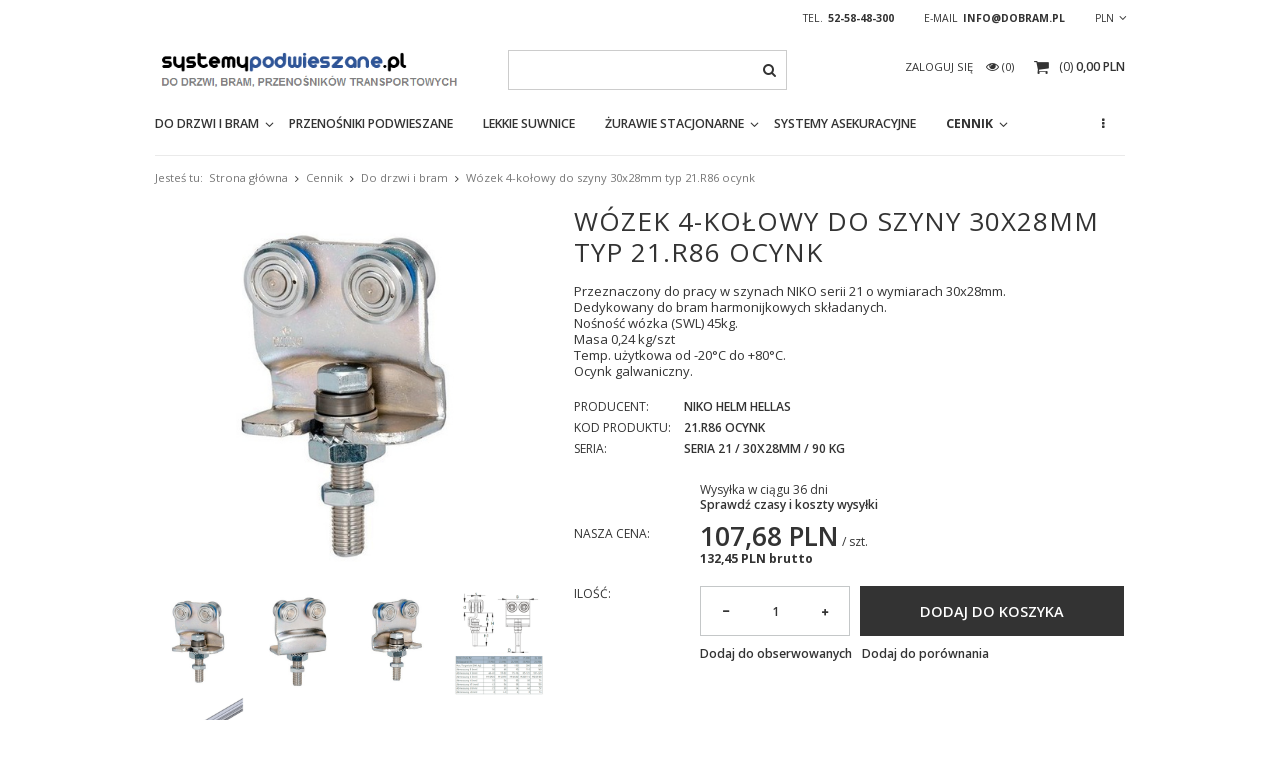

--- FILE ---
content_type: text/html; charset=utf-8
request_url: https://systemypodwieszane.pl/product-pol-1637-Wozek-4-kolowy-do-szyny-30x28mm-typ-21-R86-ocynk.html
body_size: 11005
content:
<!DOCTYPE html>
<html><head><meta name='viewport' content='user-scalable=no, initial-scale = 1.0, maximum-scale = 1.0, width=device-width'/><meta http-equiv="Content-Type" content="text/html; charset=utf-8"><meta http-equiv="Content-Language" content="pl"><title>Wózek 4-kołowy do szyny 30x28mm typ 21.R86 ocynk</title><meta name="keywords" content="21.R86, niko, helm, wózek, 4-kołowy, do bramy, do bram, harmonijkowej, harmonijkowych, składanych, składanej"><meta name="description" content="Wózek 21.R86 przeznaczony do pracy w szynach NIKO serii 21 do montażu bram harmonijkowych składanych"><link rel="icon" href="/gfx/pol/favicon.ico"><link rel="stylesheet" type="text/css" href="/gfx/pol/style.css.gzip?r=1470831872"><script type="text/javascript" src="/gfx/pol/shop.js.gzip?r=1470831872"></script><meta name="robots" content="index,follow"><meta name="expires" content="never"><meta name="distribution" content="global"><meta name="rating" content="general"><meta name="Author" content="dobram.pl na bazie IdoSell (www.idosell.com/shop).">
<!-- Begin LoginOptions html -->

<style>
#client_new_social .service_item[data-name="service_Apple"]:before, 
#cookie_login_social_more .service_item[data-name="service_Apple"]:before,
.oscop_contact .oscop_login__service[data-service="Apple"]:before {
    display: block;
    height: 2.6rem;
    content: url('/gfx/standards/apple.svg?r=1743165583');
}
.oscop_contact .oscop_login__service[data-service="Apple"]:before {
    height: auto;
    transform: scale(0.8);
}
#client_new_social .service_item[data-name="service_Apple"]:has(img.service_icon):before,
#cookie_login_social_more .service_item[data-name="service_Apple"]:has(img.service_icon):before,
.oscop_contact .oscop_login__service[data-service="Apple"]:has(img.service_icon):before {
    display: none;
}
</style>

<!-- End LoginOptions html -->

<!-- Open Graph -->
<meta property="og:type" content="website"><meta property="og:url" content="https://systemypodwieszane.pl/product-pol-1637-Wozek-4-kolowy-do-szyny-30x28mm-typ-21-R86-ocynk.html
"><meta property="og:title" content="Wózek 4-kołowy do szyny 30x28mm typ 21.R86 ocynk"><meta property="og:description" content="Przeznaczony do pracy w szynach NIKO serii 21 o wymiarach 30x28mm.
Dedykowany do bram harmonijkowych składanych.
Nośność wózka (SWL) 45kg.
Masa 0,24 kg/szt
Temp. użytkowa od -20°C do +80°C.
Ocynk galwaniczny."><meta property="og:site_name" content="dobram.pl"><meta property="og:locale" content="pl_PL"><meta property="og:image" content="https://systemypodwieszane.pl/hpeciai/ff9c15f41e158b9dc85719a08cdf4cfb/pol_pl_Wozek-4-kolowy-do-szyny-30x28mm-typ-21-R86-ocynk-1637_1.jpg"><meta property="og:image:width" content="500"><meta property="og:image:height" content="490"><link rel="manifest" href="https://systemypodwieszane.pl/data/include/pwa/4/manifest.json?t=3"><meta name="apple-mobile-web-app-capable" content="yes"><meta name="apple-mobile-web-app-status-bar-style" content="black"><meta name="apple-mobile-web-app-title" content="systemypodwieszane.pl"><link rel="apple-touch-icon" href="/data/include/pwa/4/icon-128.png"><link rel="apple-touch-startup-image" href="/data/include/pwa/4/logo-512.png" /><meta name="msapplication-TileImage" content="/data/include/pwa/4/icon-144.png"><meta name="msapplication-TileColor" content="#2F3BA2"><meta name="msapplication-starturl" content="/"><script type="application/javascript">var _adblock = true;</script><script async src="/data/include/advertising.js"></script><script type="application/javascript">var statusPWA = {
                online: {
                    txt: "Połączono z internetem",
                    bg: "#5fa341"
                },
                offline: {
                    txt: "Brak połączenia z internetem",
                    bg: "#eb5467"
                }
            }</script><script async type="application/javascript" src="/ajax/js/pwa_online_bar.js?v=1&r=6"></script>
<!-- End Open Graph -->

<link rel="canonical" href="https://systemypodwieszane.pl/product-pol-1637-Wozek-4-kolowy-do-szyny-30x28mm-typ-21-R86-ocynk.html" />


<!-- Begin additional html or js -->


<!--30|4|23-->
<meta name="google-site-verification" content="4IOsmQ2_1hKssfztOXH-HDjfRrbC4kdq3HKzm0Xlzz8" />

<!--33|4|26-->
<meta name="google-site-verification" content="4IOsmQ2_1hKssfztOXH-HDjfRrbC4kdq3HKzm0Xlzz8" />

<!-- End additional html or js -->
                <script>
                if (window.ApplePaySession && window.ApplePaySession.canMakePayments()) {
                    var applePayAvailabilityExpires = new Date();
                    applePayAvailabilityExpires.setTime(applePayAvailabilityExpires.getTime() + 2592000000); //30 days
                    document.cookie = 'applePayAvailability=yes; expires=' + applePayAvailabilityExpires.toUTCString() + '; path=/;secure;'
                    var scriptAppleJs = document.createElement('script');
                    scriptAppleJs.src = "/ajax/js/apple.js?v=3";
                    if (document.readyState === "interactive" || document.readyState === "complete") {
                          document.body.append(scriptAppleJs);
                    } else {
                        document.addEventListener("DOMContentLoaded", () => {
                            document.body.append(scriptAppleJs);
                        });  
                    }
                } else {
                    document.cookie = 'applePayAvailability=no; path=/;secure;'
                }
                </script>
                <script>let paypalDate = new Date();
                    paypalDate.setTime(paypalDate.getTime() + 86400000);
                    document.cookie = 'payPalAvailability_PLN=-1; expires=' + paypalDate.getTime() + '; path=/; secure';
                </script></head><body><div id="container" class="projector_page 
            
            container" itemscope="itemscope" itemtype="http://schema.org/WebPage"><header class="clearfix "><script type="text/javascript" class="ajaxLoad">
    app_shop.vars.currency_format = "###,##0.00";
    app_shop.vars.currency_before_value = false;
    app_shop.vars.currency_space = true;
    app_shop.vars.symbol = "PLN";
    app_shop.vars.id= "PLN";
    app_shop.vars.baseurl = "http://systemypodwieszane.pl/";
    app_shop.vars.sslurl= "https://systemypodwieszane.pl/";
    app_shop.vars.curr_url= "%2Fproduct-pol-1637-Wozek-4-kolowy-do-szyny-30x28mm-typ-21-R86-ocynk.html";
      

    var currency_decimal_separator = ',';
    var currency_grouping_separator = ' ';

    
    app_shop.vars.blacklist_extension = ["exe","com","swf","js","php"];
    
    app_shop.vars.blacklist_mime = ["application/javascript","application/octet-stream","message/http","text/javascript","application/x-deb","application/x-javascript","application/x-shockwave-flash","application/x-msdownload"];
    
        app_shop.urls.contact = "/contact-pol.html";
    </script><div id="viewType" style="display:none"></div><div id="menu_settings" class=" "><div class="menu_settings_bar container"><div id="top_contact">Tel.<a href="tel:525848300">52-58-48-300</a>E-mail<a href="mailto:info@dobram.pl">info@dobram.pl</a></div><div class="open_trigger"><span class="hidden-phone flag_txt">PLN</span><div class="menu_settings_wrapper visible-phone"><span class="menu_settings_bar"><span class="menu_settings_barlab">Waluta:</span><span class="menu_settings_barval">PLN</span></span></div><i class="icon-angle-down"></i></div><form action="settings.php" method="post" role="form"><ul><li><div class="form-group"><label for="menu_settings_curr">Ceny podane w: </label><select class="form-control" name="curr" id="menu_settings_curr"><option value="EUR">EUR (1 PLN = 0.2128EUR)
                                                                    </option><option value="PLN" selected>PLN</option></select></div></li><li class="buttons"><button class="btn-small" type="submit">
                                    Zastosuj zmiany
                                </button></li></ul></form></div></div><div id="logo" data-align="a#css" class="col-md-4 col-xs-12  align_row"><a href="http://systemypodwieszane.pl" target="_self"><img src="/data/gfx/mask/pol/logo_4_big.png" alt="systemypodwieszane.pl" width="450" height="130"></a></div><form action="search.php" method="get" id="menu_search" class="col-md-4 col-xs-12"><div><input id="menu_search_text" type="text" name="text" class="catcomplete" placeholder=""></div><button type="submit"><i class="icon-search"></i></button><a href="/searching.php" title=""></a></form><script type="application/ld+json">
        {
          "@context": "http://schema.org",
          "@type": "WebSite",
          "url": "http://systemypodwieszane.pl/",
          "potentialAction": {
            "@type": "SearchAction",
            "target": "http://systemypodwieszane.pl/search.php?text={search_term_string}",
            "query-input": "required name=search_term_string"
          }
        }
        </script><div id="menu_basket" class="col-md-4 empty_bsket"><a href="/basketedit.php?mode=1"><span class="basket_count hidden-phone">
                        (0)
                    </span><strong>0,00 PLN</strong></a><div><a class="account_link link hidden-phone" href="/login.php" rel="nofollow" title="Twoje konto">
                        Zaloguj się
                    </a><a class="wishes_link link" href="/basketedit.php?mode=2" rel="nofollow" title=""><span class="hidden-phone"><span class="visible-desktop">Obserwowane </span><i class="icon-eye-open visible-tablet"></i> (0)</span></a></div></div><div id="menu_categories" class="clearfix dl-menuwrapper"><ul id="mobile_menu"><li><a href="/categories.php" class="mobile_menu dl-trigger"><i class="icon-reorder"></i></a></li></ul><ul class="dl-menu"><li><span title="Do drzwi i bram" >Do drzwi i bram</span><ul class="dl-submenu"><li><a href="/pol_m_Do-drzwi-i-bram_Brama-przesuwna-podwieszana-561.html" target="_self">Brama przesuwna podwieszana</a></li><li><a href="/pol_m_Do-drzwi-i-bram_Brama-przesuwna-narozna-572.html" target="_self">Brama przesuwna narożna</a></li><li><a href="/pol_m_Do-drzwi-i-bram_Brama-harmonijkowa-skladana-563.html" target="_self">Brama harmonijkowa składana</a></li><li><a href="##">Brama przesuwna samonośna</a></li><li><a href="##">Brama przesuwna samojezdna</a></li><li><a href="/pol_m_Do-drzwi-i-bram_Okiennice-585.html" target="_self">Okiennice</a></li><li><a href="/pol_m_Do-drzwi-i-bram_Szyny-nosne-i-luki-564.html" target="_self">Szyny nośne i łuki</a></li><li><a href="http://systemypodwieszane.pl/Uchwyty-szyn-laczniki-stopery-clinks-pol-43.html" target="_self">Łączniki i uchwyty</a></li><li><a href="http://systemypodwieszane.pl/Wozki-jezdne-do-systemow-podwieszanych-clinks-pol-44.html" target="_self">Wózki jezdne</a></li><li><a href="http://systemypodwieszane.pl/Stabilizacja-dolna-clinks-pol-45.html" target="_self">Stabilizacja skrzydła bramy</a></li><li><a href="/pol_m_Do-drzwi-i-bram_Deklaracja-EN-1527-578.html" target="_self">Deklaracja EN 1527</a></li><li><a href="/pol_m_Do-drzwi-i-bram_Jednostkowe-dopuszczenie-583.html" target="_self">Jednostkowe dopuszczenie</a></li></ul></li><li><a  href="/pol_m_Przenosniki-podwieszane-555.html" target="_self" title="Przenośniki podwieszane" >Przenośniki podwieszane</a></li><li><a  href="/pol_m_Lekkie-suwnice-653.html" target="_self" title="Lekkie suwnice" >Lekkie suwnice</a></li><li><a  href="/pol_m_Zurawie-stacjonarne-654.html" target="_self" title="Żurawie stacjonarne" >Żurawie stacjonarne</a><ul class="dl-submenu"><li><a href="/pol_m_Zurawie-stacjonarne_Zuraw-slupowy-655.html" target="_self">Żuraw słupowy</a></li><li><a href="/pol_m_Zurawie-stacjonarne_Zuraw-przyscienny-656.html" target="_self">Żuraw przyścienny</a></li><li><a href="/pol_m_Zurawie-stacjonarne_Zuraw-sufitowy-657.html" target="_self">Żuraw sufitowy</a></li></ul></li><li><a  href="/pol_m_Systemy-asekuracyjne-652.html" target="_self" title="Systemy asekuracyjne" >Systemy asekuracyjne</a></li><li><a  href="/pol_m_Cennik-573.html" target="_self" title="Cennik" class="dl-active" >Cennik</a><ul class="dl-submenu"><li><a href="/pol_m_Cennik_Do-drzwi-i-bram-542.html" class="dl-active" target="_self">Do drzwi i bram</a></li></ul></li><li><a  href="/pol_m_KONTAKT-556.html" target="_self" title="KONTAKT" >KONTAKT</a></li></ul></div><div id="breadcrumbs"><div xmlns:v="http://rdf.data-vocabulary.org/#" id="breadcrumbs_sub"><h3>Jesteś tu:  </h3><ol><li class="bc-main" typeof="v:Breadcrumb"><span><a rel="v:url" property="v:title" href="/">Strona główna</a></span></li><li typeof="v:Breadcrumb" class="category bc-item-1"><a rel="v:url" property="v:title" class="category" href="/pol_m_Cennik-573.html">Cennik</a></li><li typeof="v:Breadcrumb" class="category bc-active bc-item-2"><a rel="v:url" property="v:title" class="category" href="/pol_m_Cennik_Do-drzwi-i-bram-542.html">Do drzwi i bram</a></li><li class="bc-active bc-product-name"><span>Wózek 4-kołowy do szyny 30x28mm typ 21.R86 ocynk</span></li></ol></div></div></header><div id="layout" class="row clearfix"><aside class="col-md-3"><div class="login_menu_block visible-phone" id="login_menu_block"><a class="sign_in_link" href="/login.php" title=""><i class="icon-user"></i>  Zaloguj się
                            
                        </a><a class="registration_link" href="/client-new.php?register" title=""><i class="icon-lock"></i>  Zarejestruj się
                            
                        </a><a class="order_status_link" href="/order-open.php" title=""><i class="icon-globe"></i>  Sprawdź status zamówienia
                            
                        </a></div></aside><div id="content" class="col-md-12" itemscope="itemscope" itemtype="http://schema.org/Product"><script type="text/javascript" class="ajaxLoad">
      cena_raty = 132.45;
      
          var  client_login = 'false'
        
      var  client_points = ''; 
      var  points_used = ''; 
      var  shop_currency = 'PLN'; 
      var product_data = {   
      "currency":"PLN",   
      "product_type":"product_item",   
      "unit":"szt.",
      "unit_plural":"szt.",
      
      
      "unit_sellby":"1",
      "unit_precision":"0", 

      
      "base_price":{
      
        "maxprice":"132.45",  
      
        "maxprice_formatted":"132,45 PLN",  
      
        "maxprice_net":"107.68",  
      
        "maxprice_net_formatted":"107,68 PLN",  
      
        "minprice":"132.45",  
      
        "minprice_formatted":"132,45 PLN",  
      
        "minprice_net":"107.68",  
      
        "minprice_net_formatted":"107,68 PLN",  
      
        "size_max_maxprice_net":"0.00",  
      
        "size_min_maxprice_net":"0.00",  
      
        "size_max_maxprice_net_formatted":"0,00 PLN",  
      
        "size_min_maxprice_net_formatted":"0,00 PLN",  
      
        "size_max_maxprice":"0.00",  
      
        "size_min_maxprice":"0.00",  
      
        "size_max_maxprice_formatted":"0,00 PLN",  
      
        "size_min_maxprice_formatted":"0,00 PLN",  
      
        "price_unit_sellby":"132.45",  
      
        "value":"132.45",
        "price_formatted":"132,45 PLN",
        "price_net":"107.68",
        "price_net_formatted":"107,68 PLN",
        "vat":"23",
        "worth":"132.45",
        "worth_net":"107.68",
        "worth_formatted":"132,45 PLN",
        "worth_net_formatted":"107,68 PLN",
        "basket_enable":"y",
        "special_offer":"false",
        "rebate_code_active":"n",
        "priceformula_error":"false"
      },
      

      
      "order_quantity_range":{
      
      },
      

      "sizes":{
      
        "onesize":



        {
        
          "type":"onesize",
        
          "priority":"0",
        
          "description":"uniwersalny",
        
          "name":"uniw",
        
          "amount":"-1",
        
          "amount_mo":"-1",
        
          "amount_mw":"0",
        
          "amount_mp":"0",
        
          "shipping_time":{ 
          
              "days":"36",
              "working_days":"26",
              "hours":"0",
              "minutes":"0",
              "time":"2026-02-20 00:00",
              "week_day":"5",
              "week_amount":"5",
              "today":"false"
          },
        
          "availability":{ 
          
            "delivery_days":"36",
            "delivery_date":"2026-02-20",
            "days":"6",
            "visible":"n",
            "status_description":"Produkt na zamówienie",
            "status_gfx":"/data/lang/pol/available_graph/graph_1_7.png",
            "status":"order",
            "minimum_stock_of_product":"2"
          },
          "delivery":{ 
          
            "undefined":"false",
            "shipping":"123.00",
            "shipping_formatted":"123,00 PLN",
            "limitfree":"0.00",
            "limitfree_formatted":"0,00 PLN",
            "shipping_change":"123.00",
            "shipping_change_formatted":"123,00 PLN",
            "change_type":"up"
          },
          "price":{ 
          
            "value":"132.45",
            "price_formatted":"132,45 PLN",
            "price_net":"107.68",
            "price_net_formatted":"107,68 PLN",
            "vat":"23",
            "worth":"132.45",
            "worth_net":"107.68",
            "worth_formatted":"132,45 PLN",
            "worth_net_formatted":"107,68 PLN",
            "basket_enable":"y",
            "special_offer":"false",
            "rebate_code_active":"n",
            "priceformula_error":"false"
          },
          "weight":{ 
          
            "g":"240",
            "kg":"0.24"
          } 
        } 
      }     
      }  



    </script><form id="projector_form" action="basketchange.php" method="post" class=" row "><input id="projector_product_hidden" type="hidden" name="product" value="1637"><input id="projector_size_hidden" type="hidden" name="size" value="onesize"><input id="projector_mode_hidden" type="hidden" name="mode" value="1"><div class="projector_navigation"><div class="label_icons"></div><h1 itemprop="name">Wózek 4-kołowy do szyny 30x28mm typ 21.R86 ocynk</h1><div class="projector_description description" itemprop="description"><ul><li>Przeznaczony do pracy w szynach NIKO serii 21 o wymiarach 30x28mm.</li><li>Dedykowany do bram harmonijkowych składanych.</li><li>Nośność wózka (SWL) 45kg.</li><li>Masa 0,24 kg/szt</li><li>Temp. użytkowa od -20°C do +80°C.</li><li>Ocynk galwaniczny.</li></ul></div></div><div class="photos col-md-5 col-lg-6 col-xs-12 "><ul class="bxslider"><li><a class="projector_medium_image" data-imagelightbox="f" href="/hpeciai/ff9c15f41e158b9dc85719a08cdf4cfb/pol_pl_Wozek-4-kolowy-do-szyny-30x28mm-typ-21-R86-ocynk-1637_1.jpg"><img class="photo" itemprop="image" alt="Wózek 4-kołowy do szyny 30x28mm typ 21.R86 ocynk" src="/hpeciai/a85cce70c1bf5b2bf2f854bf8687a42e/pol_pm_Wozek-4-kolowy-do-szyny-30x28mm-typ-21-R86-ocynk-1637_1.jpg"></a></li><li><a class="projector_medium_image" data-imagelightbox="f" href="/hpeciai/92eefd82c10dfae0cad38b083c9b3664/pol_pl_Wozek-4-kolowy-do-szyny-30x28mm-typ-21-R86-ocynk-1637_5.jpg"><img class="photo" itemprop="image" alt="Wózek 4-kołowy do szyny 30x28mm typ 21.R86 ocynk" src="/hpeciai/5b172a21bd791f5d579637305bc06b1a/pol_pm_Wozek-4-kolowy-do-szyny-30x28mm-typ-21-R86-ocynk-1637_5.jpg"></a></li><li><a class="projector_medium_image" data-imagelightbox="f" href="/hpeciai/280be3eb83ea38d3dedcb52a30e7ca4b/pol_pl_Wozek-4-kolowy-do-szyny-30x28mm-typ-21-R86-ocynk-1637_4.jpg"><img class="photo" itemprop="image" alt="Wózek 4-kołowy do szyny 30x28mm typ 21.R86 ocynk" src="/hpeciai/772c80fde98e6bd192bebe25246af837/pol_pm_Wozek-4-kolowy-do-szyny-30x28mm-typ-21-R86-ocynk-1637_4.jpg"></a></li><li><a class="projector_medium_image" data-imagelightbox="f" href="/hpeciai/ce2b7d04f5aa28736b71807181ee0625/pol_pl_Wozek-4-kolowy-do-szyny-30x28mm-typ-21-R86-ocynk-1637_2.png"><img class="photo" itemprop="image" alt="Wózek 4-kołowy do szyny 30x28mm typ 21.R86 ocynk" src="/hpeciai/4e6059566f5cd99a05e4d9cb67a53254/pol_pm_Wozek-4-kolowy-do-szyny-30x28mm-typ-21-R86-ocynk-1637_2.png"></a></li><li><a class="projector_medium_image" data-imagelightbox="f" href="/hpeciai/3526216132badc7eb4a79849057e23f0/pol_pl_Wozek-4-kolowy-do-szyny-30x28mm-typ-21-R86-ocynk-1637_3.png"><img class="photo" itemprop="image" alt="Wózek 4-kołowy do szyny 30x28mm typ 21.R86 ocynk" src="/hpeciai/f286132bb30e2330b8dc72f83f046f86/pol_pm_Wozek-4-kolowy-do-szyny-30x28mm-typ-21-R86-ocynk-1637_3.png"></a></li></ul><div id="bx-pager" class="enclosures align_row" data-align="img#css"><a href="" data-slide-index="0"><img alt="" src="/hpeciai/8b1446c6ce62ea4856ae5eb419409714/pol_ps_Wozek-4-kolowy-do-szyny-30x28mm-typ-21-R86-ocynk-1637_1.jpg"></a><a href="" data-slide-index="1"><img alt="" src="/hpeciai/ebcc88a7b5088d3eb805178ccf741500/pol_ps_Wozek-4-kolowy-do-szyny-30x28mm-typ-21-R86-ocynk-1637_5.jpg"></a><a href="" data-slide-index="2"><img alt="" src="/hpeciai/691d505ad83624dde03a3753e56b2cb2/pol_ps_Wozek-4-kolowy-do-szyny-30x28mm-typ-21-R86-ocynk-1637_4.jpg"></a><a href="" data-slide-index="3"><img alt="" src="/hpeciai/c4e207c41efebea6a21a6adc377c47ef/pol_ps_Wozek-4-kolowy-do-szyny-30x28mm-typ-21-R86-ocynk-1637_2.png"></a><a href="" data-slide-index="4"><img alt="" src="/hpeciai/40fdc9b6432bd6d9aae4c3f20a5432c0/pol_ps_Wozek-4-kolowy-do-szyny-30x28mm-typ-21-R86-ocynk-1637_3.png"></a></div></div><div class="product_info col-md-7 col-lg-6 col-xs-12 "><a class="firmlogo" href="/firm-pol-1342166577-NIKO-Helm-Hellas.html"><img src="/data/lang/pol/producers/gfx/projector/1342166577_1.png" alt="NIKO Helm Hellas" title="NIKO Helm Hellas"></a><div class="product_info_top"><div class="basic_info"><div class="producer"><span>Producent: </span><a class="brand" itemprop="brand" title="Kliknij, by zobaczyć wszystkie produkty tego producenta" href="/firm-pol-1342166577-NIKO-Helm-Hellas.html">NIKO Helm Hellas</a></div><div class="code"><span>Kod produktu: </span><strong itemprop="productID" content="mpn:21.R86 ocynk">21.R86 ocynk</strong></div><div class="series"><span>Seria: </span><a title="Kliknij, by zobaczyć wszystkie produkty z tej serii" href="/ser-pol-4-Seria-21-30x28mm-90-kg.html">Seria 21 / 30x28mm / 90 kg</a></div></div></div><div class="product_section sizes" id="projector_sizes_cont"><label class="projector_label">
            Rozmiar: 
          </label><div class="product_section_sub"><a class="select_button" href="/product-pol-1637-Wozek-4-kolowy-do-szyny-30x28mm-typ-21-R86-ocynk.html?selected_size=onesize" data-type="onesize">uniwersalny</a></div></div><div class="product_section" id="projector_status_description_wrapper" style="display:none"><label></label><div><img id="projector_status_gfx" class="projector_status_gfx" alt="status_icon" src="/data/lang/pol/available_graph/graph_1_7.png"><span class="projector_status_description" id="projector_status_description">Produkt na zamówienie</span><span class="projector_amount" id="projector_amount">(%d)</span></div></div><div class="product_section tell_availability" id="projector_tell_availability" style="display:none"><label></label><div class="product_section_sub"><a href="#showAvabilityDialog" class="btn-small projector_tell_availabilit" id="projector_tell_availability_link" onclick="showAvabilityDialog();return false;">
              Powiadom mnie o dostępności produktu
            </a></div></div><div class="product_section" id="projector_shipping_info" style="display:none"><label></label><div><span class="projector_delivery_days" id="projector_delivery_days"> 
                          Wysyłka w ciągu 
                          36
                                 dni 
                              </span><a class="shipping_info" href="#shipping_info" title="Sprawdź czasy i koszty wysyłki">
              Sprawdź czasy i koszty wysyłki
            </a></div></div><div id="projector_prices_wrapper" itemprop="offers" itemscope="" itemtype="http://schema.org/Offer"><div class="product_section" id="projector_price_srp_wrapper" style="display:none;"><label class="projector_label">Cena katalogowa:</label><div><span class="projector_price_srp" id="projector_price_srp"></span></div></div><div class="product_section" id="projector_price_value_wrapper"><label class="projector_label">Nasza cena:</label><div><div id="projector_price_maxprice_wrapper" style="display:none;"><del class="projector_price_maxprice" id="projector_price_maxprice"></del><span class="projector_price_yousave" id="projector_price_yousave" style="display:none;"></span></div><strong class="projector_price_value" id="projector_price_net">107,68 PLN</strong><meta itemprop="priceCurrency" content="PLN"><meta itemprop="price" content="132.45"><div class="price_gross_info"><small class="projector_price_unit_sep">
                       /                            
                    </small><small class="projector_price_unit_sellby" id="projector_price_unit_sellby" style="display:none">1</small><small class="projector_price_unit" id="projector_price_unit">szt.</small></div><div class="price_gross"><span class="projector_price_value" id="projector_price_value"><span class="price">132.45</span><span class="projector_currency">PLN</span><span class="currency" style="display:none;">PLN</span></span><span class="brutto_inf">
                                                 brutto
                                            </span></div></div></div><span style="display:none;"><link itemprop="availability" href="http://schema.org/InStock">In stock
              </span></div><div id="projector_buy_section" class="clearfix product_section"><label class="projector_label">
            Ilość:
          </label><div class="projector_buttons" id="projector_buttons"><div class="projector_number" id="projector_number_cont"><button id="projector_number_down" class="projector_number_down" type="button"><i class="icon-minus"></i></button><input class="projector_number" name="number" id="projector_number" value="1"><button id="projector_number_up" class="projector_number_up" type="button"><i class="icon-plus"></i></button></div><button class="btn-large projector_butttons_buy" id="projector_button_basket" type="submit" title="Dodaj produkt do koszyka">
                  Dodaj do koszyka
                </button><a href="#add_favorite" class="projector_buttons_obs" id="projector_button_observe" onclick="$('#projector_mode_hidden').val(2);$('#projector_form').submit();" data-mobile-class="btn-small" title="Dodaj do obserwowanych">
              Dodaj do obserwowanych
            </a><a class="projector_prodstock_compare" data-mobile-class="btn-small" href="settings.php?comparers=add&amp;product=1637" title="Dodaj do porównania">
                Dodaj do porównania
              </a></div></div><div class="product_section points" id="projector_points_wrapper" style="display:none;"><div class="product_section_sub"><div class="projector_points_sub_wrapper"><div class="projector_price_points_wrapper" id="projector_price_points_wrapper"><label class="projector_label">
                  Cena w punktach: 
                </label><span class="projector_price_points" id="projector_price_points"><span class="projector_currency"> pkt.</span></span></div><div class="projector_price_points_recive_wrapper" id="projector_price_points_recive_wrapper" style="display:none;"><label class="projector_label">
                  Po opłaceniu zamówienia na ten produkt otrzymasz: 
                </label><span class="projector_points_recive_points" id="projector_points_recive_points"><span class="projector_currency"> pkt.</span></span></div></div><button id="projector_button_points_basket" type="submit" name="forpoints" value="1" class="btn" style="display:none;">
              Kup za punkty
            </button></div></div></div><div class="clearBoth"></div></form><div id="projector_rebatenumber_tip_copy" style="display:none;"><img class="projector_rebatenumber_tip" src="/gfx/pol/help_tip.png?r=1470831871" alt="tip"></div><div id="alert_cover" class="projector_alert_55916" style="display:none" onclick="Alertek.hide_alert();"></div><script type="text/javascript" class="ajaxLoad">
      projectorInitObject.contact_link = "/contact-pol.html";
      projectorObj.projectorInit(projectorInitObject);
      </script><script type="text/javascript" class="ajaxLoad">
     var bundle_title =   "Cena towarów poza zestawem";

    
</script><div id="avabilityDialog" class="avabilityDialog" style="display:none;"><div class="avabilityDialog_sub"><a href="#" id="avabilityDialog_close" class="avabilityDialog_close"><img src="/gfx/pol/zamknij.gif?r=1470831871" alt="Zamknij" class="avabilityDialog_close"></a><h2>Podaj dane kontaktowe, a my damy Ci znać kiedy towar będzie dostępny</h2><div class="avabilityDialog_pr_info"><img alt="Wózek 4-kołowy do szyny 30x28mm typ 21.R86 ocynk" class="avabilityDialog" src="/hpeciai/8b1446c6ce62ea4856ae5eb419409714/pol_ps_Wozek-4-kolowy-do-szyny-30x28mm-typ-21-R86-ocynk-1637_1.jpg"><ul class="avabilityDialog_pr_info"><li id="avability_product_name"><strong>Wózek 4-kołowy do szyny 30x28mm typ 21.R86 ocynk</strong></li><li id="avability_product_code"><span>Kod produktu: </span><strong>21.R86 ocynk</strong></li><li id="avability_product_size" style="display:none;"><span>Wybierz rozmiar, o którym mamy Cię powiadomić: </span></li></ul></div><form action="/basketchange.php"><input id="avability_product_hidden" type="hidden" name="product" value="1637"><input id="avability_size_hidden" type="hidden" name="size" value="onesize"><input id="avability_mode_hidden" type="hidden" name="mode" value="2"><div class="avabilityDialog_text1"></div><input type="hidden" name="avability_track" value="only_one"><div class="avabilityDialog_text2">
                                Wprowadź swój adres e-mail, na który wyślemy Ci <b>jednorazowe powiadomienie</b>, gdy ten towar będzie ponownie w sprzedaży.
                            </div><div class="avabilityDialog_email"><label>Twój adres e-mail:</label><input type="text" name="email" id="avabilityDialog_email" value=""><span class="validation_icons"><img src="/gfx/pol/correct.png?r=1470831871" alt="correct" class="correct_icon" style="display:none;"><img src="/gfx/pol/incorrect.png?r=1470831871" alt="incorrect" class="incorrect_icon" style="display:none;"></span></div><div class="avabilityDialog_tel" id="avabilityDialog_tel"><label><input type="checkbox"><span>Chcę dodatkowo otrzymać wiadomość SMS z powiadomieniem </span></label><div class="avabilityDialog_tel2" id="avabilityDialog_phone2"><label class="avabilityDialog_tel">Twój numer telefonu: </label><input type="text" name="phone" id="avabilityDialog_phone"><span class="validation_icons"><img src="/gfx/pol/correct.png?r=1470831871" alt="correct" class="correct_icon" style="display:none;"><img src="/gfx/pol/incorrect.png?r=1470831871" alt="incorrect" class="incorrect_icon" style="display:none;"></span></div></div><div class="avabilityDialog_text3">
                                Powyższe dane nie są używane do przesyłania newsletterów lub innych reklam. Włączając powiadomienie zgadzasz się jedynie na wysłanie jednorazowo informacji o ponownej dostępność tego towaru. 
                            </div><div id="avabilityDialog_buttons1" class="avabilityDialog_buttons1"><button type="submit" id="avabilityDialog_submit" class="btn avabilityDialog_submit">
                                        Zapisz mnie na powiadomienia o dostępności
                                    </button></div></form></div></div><script type="text/javascript" class="ajaxLoad">
    projector_notice_init();
</script><div class="component_projector_dictionary" id="component_projector_dictionary_no"><div class="n56173_main"><div class="n56173_label"><span class="n56173_2_label">
		    		Parametry techniczne:
		    	</span></div><div class="n56173_sub"><table class="n54117_dictionary"><tr><td class="n54117_item_a1"><span>GRUPA PRODUKTU NIKO</span><span class="n67256colon">:</span></td><td class="n54117_item_b1"><div class="n54117_item_b_sub">4. Wózki-bramy harmonijkowe</div></td></tr><tr><td class="n54117_item_a2"><span>Rodzaj materiału</span><span class="n67256colon">:</span></td><td class="n54117_item_b2"><div class="n54117_item_b_sub">stal ocynk</div></td></tr><tr><td class="n54117_item_a1"><span>Podmiot odpowiedzialny</span><span class="n67256colon">:</span></td><td class="n54117_item_b1"><div class="n54117_item_b_sub">NIKO HELM HELLAS SA; 82nd Km Athens-Korinthos P.O. Box 209; GR-201 00 Korinthos; Greece; info@niko.eu.com</div></td></tr><tr><td class="n54117_footer" colspan="2"><br></td></tr></table></div></div></div><div class="n58676"><div id="tabs_58676"></div></div><div class="clearBoth" style="height: 0px;"></div><script type="text/javascript" class="ajaxLoad">$(function(){initHovers('tabs_58676',optionsHovers('0',''),'true');})  
</script><div class="component_projector_opinions" id="component_projector_opinions"><div class="n68503_label"><span class="n68503_label">Opinie użytkowników</span></div><div class="n68503_main1"><div class="n68503_sub"><div id="n54150_hidden" class="hidden_55773"><div class="n56197_login"><span class="n56197_login">Aby móc ocenić produkt lub dodać opinię, musisz być <a class="loginPopUpShow" href="/login.php">zalogowany</a>.</span></div></div></div></div></div><div class="component_projector_askforproduct" id="component_projector_askforproduct"><a id="askforproduct" href="#askforproduct_close"></a><form action="settings.php" class="projector_askforproduct" method="post"><div class="n61389_label"><span class="n61389_label">
            Zapytaj o produkt:
        </span></div><div class="n61389_main"><div class="n61389_sub"><h3 class="n61389_desc">
                Jeżeli powyższy opis jest dla Ciebie niewystarczający, prześlij nam swoje pytanie odnośnie tego produktu. Postaramy się odpowiedzieć tak szybko jak tylko będzie to możliwe.
            </h3><input type="hidden" name="question_product_id" value="1637"><input type="hidden" name="question_action" value="add"><div class="form"><div class="n61389_left2"><span class="title_email">E-mail:</span></div><div class="n61389_right2"><input id="askforproduct_email" class="n61389_form" type="text" name="question_email" value=""><img src="/gfx/pol/need.gif?r=1470831871" alt="To pole jest wymagane do złożenia zamówienia."></div></div><div class="form" id="form_textarea2"><div class="n61389_left3"><span class="title_pytanie">Pytanie:</span></div><div class="n61389_right3"><textarea class="n61389_body" id="n56188_question" name="product_question" rows="6" cols="52"></textarea><img src="/gfx/pol/need.gif?r=1470831871" alt="To pole jest wymagane do złożenia zamówienia."></div></div><div class="n61389_submit"><input class="btn-small n61389_submit" type="submit" value="Wyślij"></div><div class="n61389_legend">
                    pola oznaczone - 
                    <img src="/gfx/pol/need.gif?r=1470831871" alt="To pole jest wymagane do złożenia zamówienia."> - są wymagane 
                </div></div></div></form></div><script type="text/javascript" class="ajaxLoad">
var txt_askforproduct_email = 'Wprowadź poprawny adres e-mail';
var txt_askforproduct_product = 'Wprowadź pytanie do produktu';
askforproduct.init();
</script></div></div></div><footer class="container"><div class="menu_newsletter clearfix" id="menu_newsletter"><form action="settings.php" method="post" class="row"><input id="mailing_action" name="mailing_action" value="add" type="hidden"><div class="newsletter_title leftpadding col-md-3 col-sm-12 hidden-phone"><strong>newsletter</strong><span></span></div><div class="col-md-6 col-sm-9 hidden-phone"><input name="mailing_email" type="text" placeholder=" Podaj swój adres e-mail"><input name="mailing_name" type="text" placeholder=" Podaj swoje imię"><button type="submit" class="btn add_newsletter" title="Kliknij, aby dodać swój adres e-mail do naszej bazy">
                Zapisz się
            </button></div><div class="col-md-3 col-sm-3 col-xs-12 remove_link"><a href="/newsletter.php" class="btn-link remove_newsletter" title=""><span class="hidden-phone">Aby wypisać się z newslettera <span>kliknij tutaj</span></span><span class="visible-phone"><i class="icon-envelope-alt"></i>Zapisz się do newslettera</span></a></div></form></div><div id="footer_links" class="row clearfix"><div id="footer_links_sub" class="col-md-9 col-sm-12"><div class="row"><ul class="footer_links col-md-4 col-xs-12" id="links_footer_1"><li><a href="http://systemypodwieszane.pl/-cterms-pol-52.html" target="_self">Regulamin</a></li></ul><ul class="footer_links col-md-4 col-xs-12" id="links_footer_2"><li><a href="/pol_m_Polityka-prywatnosci-581.html" target="_self">Polityka prywatności</a></li></ul><ul class="footer_links col-md-4 col-xs-12" id="links_footer_3"><li><a href="/pol_m_Dla-Partnerow-570.html" target="_self">Dla Partnerów</a></li></ul><ul class="footer_links col-md-4 col-xs-12" id="links_footer_4"><li><a href="http://systemypodwieszane.pl/O-firmie-clinks-pol-47.html" target="_self">O firmie </a></li></ul></div></div><div class="menu_contact_wrapper col-md-3 col-sm-12"><ul id="menu_contact" class="footer_links"><li class="contact_label"><span>                            
                        kontakt z nami
                    </span></li><li class="contact_phone"><a href="tel:525848300">52-58-48-300</a></li><li class="contact_text"><span>661-606-378</span></li><li class="contact_title"><h2 class="contact_mail"><span>
                                e-mail
                        </span></h2></li><li class="contact_mail"><a href="mailto:info@dobram.pl">info@dobram.pl</a></li><li class="contact_more visible-phone"><a href="/contact.php">
                        Więcej
                    </a></li></ul></div></div><div class="n60972_main clearfix container"><div class="n60972_main_s"><a class="n53399_iailogo" target="_blank" href="https://www.idosell.com/pl/?utm_source=clientShopSite&amp;utm_medium=Label&amp;utm_campaign=PoweredByBadgeLink" title="Sklep internetowy"><img class="n53399_iailogo" src="/ajax/poweredby_IdoSell_Shop_black.svg?v=1" alt="Sklep internetowy"></a></div><div class="footer_additions" id="n58182_footer_additions"><span class="footer_comments"></span></div></div><div class="rwdswicher"><a href="#" class="rs-link" data-always-visible="false" data-link-desktop="Wersja dla komputerów stacjonarnych" data-link-responsive="Wersja dla urządzeń mobilnych"></a></div><script type="text/javascript">
var instalment_currency = 'PLN';

		var koszyk_raty = parseFloat(0.00);
	
		var basket_count = 0;
	</script><script type="text/javascript" async="">
              loadWS.init({
                'request':"%2Fproduct-pol-1637-Wozek-4-kolowy-do-szyny-30x28mm-typ-21-R86-ocynk.html",
                'additional':'/projector.php'
              })
         </script></footer><script type="text/javascript">
                  app_shop.runApp();
            </script><script>
            window.Core = {};
            window.Core.basketChanged = function(newContent) {};</script><script>var inpostPayProperties={"isBinded":null}</script><style>.grecaptcha-badge{position:static!important;transform:translateX(186px);transition:transform 0.3s!important;}.grecaptcha-badge:hover{transform:translateX(0);}</style><script>async function prepareRecaptcha(){var captchableElems=[];captchableElems.push(...document.getElementsByName("mailing_email"));captchableElems.push(...document.getElementsByName("question_email"));captchableElems.push(...document.getElementsByName("opinion"));captchableElems.push(...document.getElementsByName("opinionId"));captchableElems.push(...document.getElementsByName("availability_email"));captchableElems.push(...document.getElementsByName("from"));if(!captchableElems.length)return;window.iaiRecaptchaToken=window.iaiRecaptchaToken||await getRecaptchaToken("contact");captchableElems.forEach((el)=>{if(el.dataset.recaptchaApplied)return;el.dataset.recaptchaApplied=true;const recaptchaTokenElement=document.createElement("input");recaptchaTokenElement.name="iai-recaptcha-token";recaptchaTokenElement.value=window.iaiRecaptchaToken;recaptchaTokenElement.type="hidden";if(el.name==="opinionId"){el.after(recaptchaTokenElement);return;}
el.closest("form")?.append(recaptchaTokenElement);});}
document.addEventListener("focus",(e)=>{const{target}=e;if(!target.closest)return;if(!target.closest("input[name=mailing_email],input[name=question_email],textarea[name=opinion],input[name=availability_email],input[name=from]"))return;prepareRecaptcha();},true);let recaptchaApplied=false;document.querySelectorAll(".rate_opinion").forEach((el)=>{el.addEventListener("mouseover",()=>{if(!recaptchaApplied){prepareRecaptcha();recaptchaApplied=true;}});});function getRecaptchaToken(event){if(window.iaiRecaptchaToken)return window.iaiRecaptchaToken;if(window.iaiRecaptchaTokenPromise)return window.iaiRecaptchaTokenPromise;const captchaScript=document.createElement('script');captchaScript.src="https://www.google.com/recaptcha/api.js?render=explicit";document.head.appendChild(captchaScript);window.iaiRecaptchaTokenPromise=new Promise((resolve,reject)=>{captchaScript.onload=function(){grecaptcha.ready(async()=>{if(!document.getElementById("googleRecaptchaBadge")){const googleRecaptchaBadge=document.createElement("div");googleRecaptchaBadge.id="googleRecaptchaBadge";googleRecaptchaBadge.setAttribute("style","position: relative; overflow: hidden; float: right; padding: 5px 0px 5px 5px; z-index: 2; margin-top: -75px; clear: both;");document.body.appendChild(googleRecaptchaBadge);}
let clientId=grecaptcha.render('googleRecaptchaBadge',{'sitekey':'6LfY2KIUAAAAAHkCraLngqQvNxpJ31dsVuFsapft','badge':'bottomright','size':'invisible'});const response=await grecaptcha.execute(clientId,{action:event});window.iaiRecaptchaToken=response;setInterval(function(){resetCaptcha(clientId,event)},2*61*1000);resolve(response);})}});return window.iaiRecaptchaTokenPromise;}
function resetCaptcha(clientId,event){grecaptcha.ready(function(){grecaptcha.execute(clientId,{action:event}).then(function(token){window.iaiRecaptchaToken=token;let tokenDivs=document.getElementsByName("iai-recaptcha-token");tokenDivs.forEach((el)=>{el.value=token;});});});}</script><img src="https://client887.idosell.com/checkup.php?c=d55e4a625c5526991342b2c00edcb757" style="display:none" alt="pixel"></body></html>


--- FILE ---
content_type: text/css
request_url: https://systemypodwieszane.pl/gfx/pol/style.css.gzip?r=1470831872
body_size: 67567
content:
/*! normalize.css v3.0.2 | MIT License | git.io/normalize */

/**
 * 1. Set default font family to sans-serif.
 * 2. Prevent iOS text size adjust after orientation change, without disabling
 *    user zoom.
 */

html {
  font-family: sans-serif; /* 1 */
  -ms-text-size-adjust: 100%; /* 2 */
  -webkit-text-size-adjust: 100%; /* 2 */
}

/**
 * Remove default margin.
 */

body {
  margin: 0;
}

/* HTML5 display definitions
   ========================================================================== */

/**
 * Correct `block` display not defined for any HTML5 element in IE 8/9.
 * Correct `block` display not defined for `details` or `summary` in IE 10/11
 * and Firefox.
 * Correct `block` display not defined for `main` in IE 11.
 */

article,
aside,
details,
figcaption,
figure,
footer,
header,
hgroup,
main,
menu,
nav,
section,
summary {
  display: block;
}

/**
 * 1. Correct `inline-block` display not defined in IE 8/9.
 * 2. Normalize vertical alignment of `progress` in Chrome, Firefox, and Opera.
 */

audio,
canvas,
progress,
video {
  display: inline-block; /* 1 */
  vertical-align: baseline; /* 2 */
}

/**
 * Prevent modern browsers from displaying `audio` without controls.
 * Remove excess height in iOS 5 devices.
 */

audio:not([controls]) {
  display: none;
  height: 0;
}

/**
 * Address `[hidden]` styling not present in IE 8/9/10.
 * Hide the `template` element in IE 8/9/11, Safari, and Firefox < 22.
 */

[hidden],
template {
  display: none;
}

/* Links
   ========================================================================== */

/**
 * Remove the gray background color from active links in IE 10.
 */

a {
  background-color: transparent;
}

/**
 * Improve readability when focused and also mouse hovered in all browsers.
 */

a:active,
a:hover {
  outline: 0;
}

/* Text-level semantics
   ========================================================================== */

/**
 * Address styling not present in IE 8/9/10/11, Safari, and Chrome.
 */

abbr[title] {
  border-bottom: 1px dotted;
}

/**
 * Address style set to `bolder` in Firefox 4+, Safari, and Chrome.
 */

b,
strong {
  font-weight: bold;
}

/**
 * Address styling not present in Safari and Chrome.
 */

dfn {
  font-style: italic;
}

/**
 * Address variable `h1` font-size and margin within `section` and `article`
 * contexts in Firefox 4+, Safari, and Chrome.
 */

h1 {
  font-size: 2em;
  margin: 0.67em 0;
}

/**
 * Address styling not present in IE 8/9.
 */

mark {
  background: #ff0;
  color: #000;
}

/**
 * Address inconsistent and variable font size in all browsers.
 */

small {
  font-size: 80%;
}

/**
 * Prevent `sub` and `sup` affecting `line-height` in all browsers.
 */

sub,
sup {
  font-size: 75%;
  line-height: 0;
  position: relative;
  vertical-align: baseline;
}

sup {
  top: -0.5em;
}

sub {
  bottom: -0.25em;
}

/* Embedded content
   ========================================================================== */

/**
 * Remove border when inside `a` element in IE 8/9/10.
 */

img {
  border: 0;
}

/**
 * Correct overflow not hidden in IE 9/10/11.
 */

svg:not(:root) {
  overflow: hidden;
}

/* Grouping content
   ========================================================================== */

/**
 * Address margin not present in IE 8/9 and Safari.
 */

figure {
  margin: 1em 40px;
}

/**
 * Address differences between Firefox and other browsers.
 */

hr {
  -moz-box-sizing: content-box;
  box-sizing: content-box;
  height: 0;
}

/**
 * Contain overflow in all browsers.
 */

pre {
  overflow: auto;
}

/**
 * Address odd `em`-unit font size rendering in all browsers.
 */

code,
kbd,
pre,
samp {
  font-family: monospace, monospace;
  font-size: 1em;
}

/* Forms
   ========================================================================== */

/**
 * Known limitation: by default, Chrome and Safari on OS X allow very limited
 * styling of `select`, unless a `border` property is set.
 */

/**
 * 1. Correct color not being inherited.
 *    Known issue: affects color of disabled elements.
 * 2. Correct font properties not being inherited.
 * 3. Address margins set differently in Firefox 4+, Safari, and Chrome.
 */

button,
input,
optgroup,
select,
textarea {
  color: inherit; /* 1 */
  font: inherit; /* 2 */
  margin: 0; /* 3 */
}

/**
 * Address `overflow` set to `hidden` in IE 8/9/10/11.
 */

button {
  overflow: visible;
}

/**
 * Address inconsistent `text-transform` inheritance for `button` and `select`.
 * All other form control elements do not inherit `text-transform` values.
 * Correct `button` style inheritance in Firefox, IE 8/9/10/11, and Opera.
 * Correct `select` style inheritance in Firefox.
 */

button,
select {
  text-transform: none;
}

/**
 * 1. Avoid the WebKit bug in Android 4.0.* where (2) destroys native `audio`
 *    and `video` controls.
 * 2. Correct inability to style clickable `input` types in iOS.
 * 3. Improve usability and consistency of cursor style between image-type
 *    `input` and others.
 */

button,
html input[type=\"button\"], /* 1 */
input[type=\"reset\"],
input[type=\"submit\"] {
  -webkit-appearance: button; /* 2 */
  cursor: pointer; /* 3 */
}

/**
 * Re-set default cursor for disabled elements.
 */

button[disabled],
html input[disabled] {
  cursor: default;
}

/**
 * Remove inner padding and border in Firefox 4+.
 */

button::-moz-focus-inner,
input::-moz-focus-inner {
  border: 0;
  padding: 0;
}

/**
 * Address Firefox 4+ setting `line-height` on `input` using `!important` in
 * the UA stylesheet.
 */

input {
  line-height: normal;
}

/**
 * It\'s recommended that you don\'t attempt to style these elements.
 * Firefox\'s implementation doesn\'t respect box-sizing, padding, or width.
 *
 * 1. Address box sizing set to `content-box` in IE 8/9/10.
 * 2. Remove excess padding in IE 8/9/10.
 */

input[type=\"checkbox\"],
input[type=\"radio\"] {
  box-sizing: border-box; /* 1 */
  padding: 0; /* 2 */
}

/**
 * Fix the cursor style for Chrome\'s increment/decrement buttons. For certain
 * `font-size` values of the `input`, it causes the cursor style of the
 * decrement button to change from `default` to `text`.
 */

input[type=\"number\"]::-webkit-inner-spin-button,
input[type=\"number\"]::-webkit-outer-spin-button {
  height: auto;
}

/**
 * 1. Address `appearance` set to `searchfield` in Safari and Chrome.
 * 2. Address `box-sizing` set to `border-box` in Safari and Chrome
 *    (include `-moz` to future-proof).
 */

input[type=\"search\"] {
  -webkit-appearance: textfield; /* 1 */
  -moz-box-sizing: content-box;
  -webkit-box-sizing: content-box; /* 2 */
  box-sizing: content-box;
}

/**
 * Remove inner padding and search cancel button in Safari and Chrome on OS X.
 * Safari (but not Chrome) clips the cancel button when the search input has
 * padding (and `textfield` appearance).
 */

input[type=\"search\"]::-webkit-search-cancel-button,
input[type=\"search\"]::-webkit-search-decoration {
  -webkit-appearance: none;
}

/**
 * Define consistent border, margin, and padding.
 */

fieldset {
  border: 1px solid #c0c0c0;
  margin: 0 2px;
  padding: 0.35em 0.625em 0.75em;
}

/**
 * 1. Correct `color` not being inherited in IE 8/9/10/11.
 * 2. Remove padding so people aren\'t caught out if they zero out fieldsets.
 */

legend {
  border: 0; /* 1 */
  padding: 0; /* 2 */
}

/**
 * Remove default vertical scrollbar in IE 8/9/10/11.
 */

textarea {
  overflow: auto;
}

/**
 * Don\'t inherit the `font-weight` (applied by a rule above).
 * NOTE: the default cannot safely be changed in Chrome and Safari on OS X.
 */

optgroup {
  font-weight: bold;
}

/* Tables
   ========================================================================== */

/**
 * Remove most spacing between table cells.
 */

table {
  border-collapse: collapse;
  border-spacing: 0;
}

td,
th {
  padding: 0;
}/*59694*/
div.affiliate_calculations_label {color: #333333;     display: block;     font-family: 'Open sans',Arial,sans-serif;     font-size: 1.8em;     font-weight: normal;     letter-spacing: 3px;     margin-bottom: 10px;     padding: 8px 0 7px;     text-align: center;     text-decoration: none;     text-transform: uppercase;}
div.affiliate_calculations_null {background: #d9edf7; border:1px solid transparent; color:#337ab7;  font-size:14px; padding:22px 65px !important; margin-bottom:10px !important;text-align:center; position: relative;}
div.affiliate_calculations_null:before {font-family: fontawesome; font-size: 2em; left: 22px; position: absolute; top: 14px;}
div.affiliate_calculations {margin-top:10px;}
div.affiliate_calculations_sub {margin-top:10px;}
div.affiliate_calculations_null {margin-top:10px; padding:5px 0; text-align:center;}
span.payments_total {font-weight:bold;}
div.affiliate_calculations_null:before {content: '\f05a'; color: #337ab7;}
/*59696*/
table.affiliate_calculations_paging {clear:both; margin:0 0 10px; width:100%;}
table.aclc_paging_sub {float:right;}
span.aclc_paging_first {display: none;}
span.aclc_paging_left {display: none;}
span.aclc_paging_gap {display: table-cell; font-size: 0.9em; height: 32px; padding: 3px 5px 0; text-align: center; vertical-align: middle; width: 31px; text-decoration: none;}
span.aclc_paging_current {display: table-cell; font-size: 0.9em; height: 32px; padding: 3px 5px 0; text-align: center; vertical-align: middle; width: 31px; font-weight: bold; text-decoration: none;}
span.aclc_paging_right {display: none;}
span.aclc_paging_last {display: none;}
div.aclc_paging_right {height:22px;}
a.aclc_paging_first {display: none;}
a.aclc_paging_left {display: none;}
a.aclc_paging {display: table-cell; font-size: 0.9em; height: 32px; padding: 3px 5px 0; text-align: center; vertical-align: middle; width: 31px; text-decoration: none;}
a.aclc_paging_right {display: none;}
a.aclc_paging_last {display: none;}
a.aclc_paging:hover {display: table-cell; font-size: 0.9em; height: 32px; padding: 3px 5px 0; text-align: center; vertical-align: middle; width: 31px; font-weight: bold; text-decoration: none;}
td.affiliate_calculations_portions {display: none;}
td.aclc_paging_sub {padding-top: 20px;     text-align: right;     width: 100%;}
/*59429*/
/*59430*/
table.affiliate_client_paging {clear:both; margin:0 0 10px; width:100%;}
table.acs_paging_sub {float:right;}
span.acs_paging_first {display: none;}
span.acs_paging_left {display: none;}
span.acs_paging_gap {display: table-cell; font-size: 0.9em; height: 32px; padding: 3px 5px 0; text-align: center; vertical-align: middle; width: 31px; text-decoration: none;}
span.acs_paging_current {display: table-cell; font-size: 0.9em; height: 32px; padding: 3px 5px 0; text-align: center; vertical-align: middle; width: 31px; font-weight: bold; text-decoration: none;}
span.acs_paging_right {display: none;}
span.acs_paging_last {display: none;}
div.acs_paging_right {height:22px;}
a.acs_paging_first {display: none;}
a.acs_paging_left {display: none;}
a.acs_paging {display: table-cell; font-size: 0.9em; height: 32px; padding: 3px 5px 0; text-align: center; vertical-align: middle; width: 31px; text-decoration: none;}
a.acs_paging_right {display: none;}
a.acs_paging_last {display: none;}
a.acs_paging:hover {display: table-cell; font-size: 0.9em; height: 32px; padding: 3px 5px 0; text-align: center; vertical-align: middle; width: 31px; font-weight: bold; text-decoration: none;}
td.affiliate_client_portions {display: none;}
td.acs_paging_sub {padding-top: 20px;     text-align: right;     width: 100%;}
/*59424*/
div.affiliate_clients_desc_null {background: #d9edf7; border:1px solid transparent; color:#337ab7;  font-size:14px; padding:22px 65px !important; margin-bottom:10px !important;text-align:center; position: relative;}
div.affiliate_clients_desc_null:before {font-family: fontawesome; font-size: 2em; left: 22px; position: absolute; top: 14px;}
div.affiliate_clients_desc_null {margin-top:10px; padding:5px 0; text-align:center;}
p.affiliate_clients_desc {padding:10px 0;}
span.affiliate_clients_name a {text-decoration: none; font-weight: 600;}
div.affiliate_clients_desc_null:before {content: '\f05a'; color: #337ab7;}
/*59425*/
table.affiliate_clients_paging {clear:both; margin:0 0 10px; width:100%;}
table.acs_paging_sub {float:right;}
span.acs_paging_first {display: none;}
span.acs_paging_left {display: none;}
span.acs_paging_gap {display: table-cell; font-size: 0.9em; height: 32px; padding: 3px 5px 0; text-align: center; vertical-align: middle; width: 31px; text-decoration: none;}
span.acs_paging_current {display: table-cell; font-size: 0.9em; height: 32px; padding: 3px 5px 0; text-align: center; vertical-align: middle; width: 31px; font-weight: bold; text-decoration: none;}
span.acs_paging_right {display: none;}
span.acs_paging_last {display: none;}
div.acs_paging_right {height:22px;}
a.acs_paging_first {display: none;}
a.acs_paging_left {display: none;}
a.acs_paging {display: table-cell; font-size: 0.9em; height: 32px; padding: 3px 5px 0; text-align: center; vertical-align: middle; width: 31px; text-decoration: none;}
a.acs_paging_right {display: none;}
a.acs_paging_last {display: none;}
a.acs_paging:hover {display: table-cell; font-size: 0.9em; height: 32px; padding: 3px 5px 0; text-align: center; vertical-align: middle; width: 31px; font-weight: bold; text-decoration: none;}
td.affiliate_clients_portions {display: none;}
td.acs_paging_sub {padding-top: 20px;     text-align: right;     width: 100%;}
/*59947*/
div.affiliate_generator_label {display:none;}
div.affiliate_generator_type {border-bottom: 1px solid #333333 ;     display: block;    margin-bottom: 10px;     margin-top: 10px;     z-index: 1;}
div.clear {clear:both;}
div.affiliate_generator_type_desc {margin-top:10px; margin-bottom:10px; line-height:18px;}
.html_selected {background-color: #333333 ; color: #FFFFFF !important;   cursor: default;}
.html_unselected {background: #fff;}
.js_selected {background-color: #333333 ; color: #FFFFFF !important;  cursor: default;}
.js_unselected {background: #fff;}
.php_selected {background-color: #333333 ; color: #FFFFFF !important;    cursor: default;}
.php_unselected {background: #fff;}
.affiliate_generator_type a {text-decoration: none;   cursor: pointer;     display: inline;     float: left;     font-weight: bold;     margin-left: 0;     margin-right: 10px;       padding: 10px;     text-align: center; text-decoration: none !important;}
/*59940*/
div.step1_html_desc {margin-top:10px; margin-bottom:5px;}
div.step1_html_desc2 {margin-top:10px; margin-bottom:5px;}
div.affiliate_generator_html_step2_label {margin-top:10px;}
div.affiliate_banners {margin-top:10px; margin-bottom:10px;}
div.affiliate_html_explain {margin-top:10px; margin-bottom:10px; line-height:18px;}
div.affiliate_html_buttons {float:left;     width: 30%;text-align:center;}
div.affiliate_html_output {float:right;     width: 68%;margin-top:9px;}
div.clear {clear:both;}
a.generate_html_button {margin:10px auto 0;display: block;}
a.generate_url_button {margin:10px auto 0; display: block;}
a.generate_link_button {margin:10px auto 0; display: block;}
#affiliate_link {display: block;  width: 100%;}
#affiliate_link_name {display: block; width: 100%;}
a.generate_html_button:hover {display: block;}
a.generate_url_button:hover {display: block;}
a.generate_link_button:hover {display: block;}
#html_output {width: 100%}
/*65642*/
div.step1_js_desc {margin:10px 0;}
div.affiliate_products_link {text-align: center;}
div.affiliate_js_sprawdzenie {text-align:center;}
div.affiliate_generator_js_step2_label {margin-top:10px; margin-bottom:10px;}
div.affiliate_generator_js_step2_desc {margin-bottom:10px;}
div.affiliate_wyswietlanie {float:left; width:49%;}
div.affiliate_kolorystyka {float:right; width:49%}
div.clear {clear:both;}
div.podglad {text-align:center; margin:10px auto;}
div.affiliate_generator_js_step3_label {margin-top:10px; margin-bottom:10px;}
div.affiliate_js_step3_desc {margin-bottom:10px;}
div.js_generator_output {text-align:center;}
input.affiliate_products_link {padding: 5px;     text-align: left;     width: 100%;}
input.iColorPicker {float:left;}
input.affiliate_js_bold {position:relative; top:2px; margin-right:4px;}
input.border_color {position:relative; top:2px; margin-right:2px;}
input.background_color {position:relative; top:2px; margin-right:2px;}
a.affiliate_js_sprawdzenie_a {margin:10px auto;}
a.affiliate_podglad_button {margin:10px auto;}
a.affiliate_js_generate {margin:10px auto;}
img.affiliate_loader_gif {text-align:center;}
table.affiliate_wyswietlanie {margin:10px 0 10px 25px;}
table.affiliate_kolorystyka {margin:10px 0 10px 0px;}
td.affiliate_wyswietlanie_left {text-align:right; padding:5px;  width: 30%;}
td.affiliate_wyswietlanie_right {padding:5px;}
td.affiliate_kolorystyka_left {text-align:right; padding:5px;  width: 30%;}
td.affiliate_kolorystyka_right {padding:5px;}
select.affiliate_wyglad {width: 100%;}
textarea.js_output {margin:0 auto; text-align:left;width: 100%;}
.color_picker_img {background:url('/gfx/pol/colorpicker.png?r=1470831881'); display:block; width:16px; height:16px; float:left; margin-left:4px; margin-right:10px;}
/*65643*/
div.php_generator_output {text-align:left; padding:20px; line-height:16px; border:1px solid black; color:#333333 ;}
a.affiliate_js_sprawdzenie_a {margin:10px auto;}
a.affiliate_podglad_button {margin:10px auto;}
a.affiliate_php_generate {margin:10px auto}
td.affiliate_wyswietlanie_left {line-height:normal;}
td.affiliate_kolorystyka_left {line-height:normal;}
p.affiliate_php_desc {margin:5px 0;}
ul.php_ul {margin-left:20px;}
/*59247*/
div.affiliate_main_cms ul {padding:0 0 0 22px !important;}
div.affiliate_main_cms ol {padding:0 0 0 22px !important;}
/*59392*/
div.affiliate_orders_null {background: #d9edf7; border:1px solid transparent; color:#337ab7;  font-size:14px; padding:22px 65px !important; margin-bottom:10px !important;text-align:center; position: relative;}
div.affiliate_orders_null:before {font-family: fontawesome; font-size: 2em; left: 22px; position: absolute; top: 14px;}
div.affiliate_orders_null {margin-top:10px; padding:5px 0; text-align:center;}
p.affiliate_orders_desc {padding:10px 0; margin-bottom:15px;}
span.affiliate_orders_name a {text-decoration: none;}
div.affiliate_orders_null:before {content: '\f05a'; color: #337ab7;}
/*59393*/
table.affiliate_orders_paging {clear:both; margin:0 0 10px; width:100%;}
table.ao_paging_sub {float:right;}
span.ao_paging_first {display: none;}
span.ao_paging_left {display: none;}
span.ao_paging_gap {display: table-cell; font-size: 0.9em; height: 32px; padding: 3px 5px 0; text-align: center; vertical-align: middle; width: 31px; text-decoration: none;}
span.ao_paging_current {display: table-cell; font-size: 0.9em; height: 32px; padding: 3px 5px 0; text-align: center; vertical-align: middle; width: 31px; font-weight: bold; text-decoration: none;}
span.ao_paging_right {display: none;}
span.ao_paging_last {display: none;}
div.ao_paging_right {height:22px;}
a.ao_paging_first {display: none;}
a.ao_paging_left {display: none;}
a.ao_paging {display: table-cell; font-size: 0.9em; height: 32px; padding: 3px 5px 0; text-align: center; vertical-align: middle; width: 31px; text-decoration: none;}
a.ao_paging_right {display: none;}
a.ao_paging_last {display: none;}
a.ao_paging:hover {display: table-cell; font-size: 0.9em; height: 32px; padding: 3px 5px 0; text-align: center; vertical-align: middle; width: 31px; font-weight: bold; text-decoration: none;}
td.affiliate_orders_portions {display: none;}
td.ao_paging_sub {padding-top: 20px;     text-align: right;     width: 100%;}
/*59900*/
div.affiliate_resources_label {color: #333333;     display: block;     font-family: 'Open sans',Arial,sans-serif;     font-size: 1.8em;     font-weight: normal;     letter-spacing: 3px;     margin-bottom: 10px;     padding: 8px 0 7px;     text-align: center;     text-decoration: none;     text-transform: uppercase;}
input.affiliate_resources_submit {background: #ffffff; border: 1px solid #999999; color:#333333 !important; text-decoration:none; font-size:0.9em; padding: 5px 10px; font-weight:600; font-family: 'Open sans', Arial, sans-serif; display:inline-block; cursor:pointer; overflow:visible; text-align:center; text-transform: uppercase;}
input.affiliate_resources_submit:hover {background: #333333; border: 1px solid #333333; color:#fff !important; text-decoration:none; font-size:0.9em;padding: 5px 10px; font-weight:600; font-family: 'Open sans', Arial, sans-serif; display:inline-block; cursor:pointer; overflow:visible; text-align:center; text-transform: uppercase;}
div.affiliate_resources_wyplata {margin-bottom:30px;}
div.affiliate_resources_payment {margin:0 auto; text-align:center;}
div.affiliate_resources_payment_sub {margin:15px auto 0 auto; position:relative;}
div.clear {clear:both;}
div.affiliate_resources_payment_type {margin:7px auto 0 auto; text-align:center;}
span.affiliate_przecinek {margin-left:5px;}
span.affiliate_resources_waluta {margin-left:5px; margin-right: 10px;}
input.affiliate_resources_kwota1 {text-align:right; width:70px; margin-left:5px;}
input.affiliate_resources_kwota2 {width:30px; margin-left:5px;}
input.affiliate_resources_submit {width:auto;}
#affiliate_warning1 {display:none;color:#e35c5c ; padding: 10px 0; font-size: 0.9em;}
#affiliate_warning2 {display:none;color:#e35c5c ; padding: 10px 0; font-size: 0.9em;}
/*59929*/
span.affiliate_noresources {background: #d9edf7; border:1px solid transparent; color:#337ab7;  font-size:14px; padding:22px 65px !important; margin-bottom:10px !important;text-align:center; position: relative;}
span.affiliate_noresources:before {font-family: fontawesome; font-size: 2em; left: 22px; position: absolute; top: 14px;}
span.affiliate_noresources {display:block;}
span.affiliate_noresources:before {content: '\f05a'; color: #337ab7;}
/*59932*/
table.affiliate_resources_paging {clear:both; margin:0 0 10px; width:100%;}
table.aclc_paging_sub {float:right;}
span.aclc_paging_first {display: none;}
span.aclc_paging_left {display: none;}
span.aclc_paging_gap {display: table-cell; font-size: 0.9em; height: 32px; padding: 3px 5px 0; text-align: center; vertical-align: middle; width: 31px; text-decoration: none;}
span.aclc_paging_current {display: table-cell; font-size: 0.9em; height: 32px; padding: 3px 5px 0; text-align: center; vertical-align: middle; width: 31px; font-weight: bold; text-decoration: none;}
span.aclc_paging_right {display: none;}
span.aclc_paging_last {display: none;}
div.aclc_paging_right {height:22px;}
a.aclc_paging_first {display: none;}
a.aclc_paging_left {display: none;}
a.aclc_paging {display: table-cell; font-size: 0.9em; height: 32px; padding: 3px 5px 0; text-align: center; vertical-align: middle; width: 31px; text-decoration: none;}
a.aclc_paging_right {display: none;}
a.aclc_paging_last {display: none;}
a.aclc_paging:hover {display: table-cell; font-size: 0.9em; height: 32px; padding: 3px 5px 0; text-align: center; vertical-align: middle; width: 31px; font-weight: bold; text-decoration: none;}
td.affiliate_resources_portions {display: none;}
td.aclc_paging_sub {padding-top: 20px;     text-align: right;     width: 100%;}
/*59250*/
p.affiliate_stats_desc {padding:0 0 10px;}
/*57234*/
/*75357*/
td.productslist_product_sum {color:  #333333; font-size: 1em; font-weight:600;}
#basketedit_productslist h2 {color: #333333;     display: block;     font-family: 'Open sans',Arial,sans-serif;     font-size: 1.8em;     font-weight: normal;     letter-spacing: 3px;     margin-bottom: 10px;     padding: 8px 0 7px;     text-align: center;     text-decoration: none;     text-transform: uppercase;}
a.productslist_change_product {background: #ffffff; border: 1px solid #999999; color:#333333 !important; text-decoration:none; font-size:0.9em; padding: 5px 10px; font-weight:600; font-family: 'Open sans', Arial, sans-serif; display:inline-block; cursor:pointer; overflow:visible; text-align:center; text-transform: uppercase;}
a.productslist_change_product:hover {background: #333333; border: 1px solid #333333; color:#fff !important; text-decoration:none; font-size:0.9em;padding: 5px 10px; font-weight:600; font-family: 'Open sans', Arial, sans-serif; display:inline-block; cursor:pointer; overflow:visible; text-align:center; text-transform: uppercase;}
.productslist_product_quantity button {color:#666666;}
td.productslist_comment a:hover {background-position:right top !important;}
div.prodl_comment_right a:hover {background-position:right top !important;}
div.prodl_comment_right a.saveQuantityFile {background: #ffffff; border: 1px solid #999999; color:#333333 !important; text-decoration:none; font-size:0.9em; padding: 5px 10px; font-weight:600; font-family: 'Open sans', Arial, sans-serif; display:inline-block; cursor:pointer; overflow:visible; text-align:center; text-transform: uppercase;}
div.prodl_comment_right a.saveQuantityFile:hover {background: #333333; border: 1px solid #333333; color:#fff !important; text-decoration:none; font-size:0.9em;padding: 5px 10px; font-weight:600; font-family: 'Open sans', Arial, sans-serif; display:inline-block; cursor:pointer; overflow:visible; text-align:center; text-transform: uppercase;}
tr.productslist_tools_top td a:hover {background: #333333; border: 1px solid #333333; color:#fff !important; text-decoration:none; font-size:0.9em;padding: 5px 10px; font-weight:600; font-family: 'Open sans', Arial, sans-serif; display:inline-block; cursor:pointer; overflow:visible; text-align:center; text-transform: uppercase;}
.procuctCheckboxSelect {background-color: #333333 !important; color:#fff; /*add from 2177*/}
.order-wrappers_label {color: #333333;     display: block;     font-family: 'Open sans',Arial,sans-serif;     font-size: 1.8em;     font-weight: normal;     letter-spacing: 3px;     margin-bottom: 10px;     padding: 8px 0 7px;     text-align: center;     text-decoration: none;     text-transform: uppercase;}
div.basketedit_productslist {clear:both; padding-top:15px;}
div.productslist_product_info {line-height:11px; color:#e35c5c ; padding-top:5px;}
div.virtual_quantity {text-align:center;}
div.prodl_comment_top {/*background: url('/gfx/pol/fafik.png?r=1470831881') center bottom  no-repeat transparent;   display: none;     height: 18px;     margin: -11px 0 0 30px;     width: 15px;position: relative;     top: 2px;*/}
div.prodl_comment {background:#f1f1f1 ;display:none;  padding:13px 20px; /*overflow:hidden;*/ margin-bottom:10px; position: relative;}
div.prodl_comment_left {width:62%;float:left;}
div.prodl_comment_right {min-width:240px;float:right;width:37%;}
div.prodl_comment_foto {padding:0 0 8px 0;}
tr.basketedit_productslist_label {white-space:nowrap;}
tr.productslist_tools_bottom {font-weight:600; white-space:nowrap;}
td.productslist_product_photo {text-align:center; padding:10px 5px !important;  border-top:1px solid #cccccc;}
td.productslist_product_name {padding:10px 5px !important;border-top:1px solid #cccccc;}
td.productslist_product_comment {text-align:center; padding:10px 5px !important;border-top:1px solid #cccccc;  width: 140px;}
td.productslist_product_prices {text-align:center; padding:10px 5px !important;border-top:1px solid #cccccc;}
td.productslist_product_quantity {text-align:center; border-top:1px solid #cccccc;}
td.productslist_product_sum {text-align:center; padding:10px 5px !important; font-size:1.2em;  white-space: nowrap; border-top:1px solid #cccccc;}
td.productslist_product_calculate {border-top: 1px solid #cccccc; text-align: center; width: 70px;}
td.productslist_product_action {border-top: 1px solid #cccccc; text-align: center; width: 40px;}
td.productslist_comment {text-align:center; text-align:left !important; padding:0 !important;}
i.productslist_product_unit {font-size: 0.9em; display:inline-block;vertical-align: middle;margin-left:5px;}
a.productslist_product_info_link {color:inherit !important; text-decoration:underline !important;}
a.delQuantity {font-size: 0.7em; display: inline-block; height: 35px; line-height: 34px; text-align: center; width: 35px; vertical-align: middle; border: 1px solid #cccccc ; border-right: none;}
a.addQuantity {font-size: 0.7em; display: inline-block; height: 35px; line-height: 34px; text-align: center; width: 35px; margin-right: 10px;  vertical-align: middle; border: 1px solid #cccccc ; border-left: none;}
a.productslist_product_remove {font-size: 1.2em; height: 35px; line-height: 34px; text-align: center; width: 35px; display: inline-block;}
a.previewFile {display: block;     float: left;     font-weight: 600;     margin: 0;     max-width: 201px;     overflow: hidden;}
a.deleteFile {background: url('/gfx/pol/edit_icon_del.gif?r=1470831881') no-repeat scroll left center transparent;      display: block;     float: right;     text-decoration: none;  height:12px; width:12px;overflow:hidden;text-indent:-145px;margin:0 0 0 2px;}
a.saveQuantity {display:none !important;}
span.productslist_quantity {display: inline-block;line-height: 1; margin-bottom: 5px; padding: 3px 0px; position: relative; text-align: center; white-space: nowrap;}
#basketedit_productslist h2 {margin:0; width:auto;}
#basketedit_productslist table {width:100%;}
#basketedit_productslist th {padding:5px;text-align:center;font-weight:normal;font-size:0.9em;}
#basketedit_productslist th.productslist_product_name {text-align: left; padding-left: 0;}
td.productslist_product_name > div {font-size: 0.786em;}
#basketedit_productslist td {vertical-align:middle;      padding: 10px;}
#basketedit_productslist a {text-decoration:none;}
td.productslist_product_photo img {width:50px;}
.productslist_product_name h3 {margin-bottom:2px;}
.productslist_product_name h3 a {font-size: 0.928em; font-weight: normal; text-transform: uppercase;}
.productslist_product_name i.product_virtual {background: none repeat scroll 0 0 #fff; padding: 0 3px; font-weight:normal; color: #333333; margin-left: 3px;}
.productslist_product_name i.product_service {background: none repeat scroll 0 0 #fffed2; padding: 0 3px; font-weight:normal; color: #333333; margin-left: 3px;}
a.productslist_change_product {margin-top: 10px;width:100px;}
.productslist_product_comment a {display: block; font-size: 0.786em; text-align: left; margin-top: 6px;}
.productslist_product_prices small {cursor: help;     display: block;     line-height: 9px;     padding-top: 5px;     width: 69px; margin: 0 auto;}
.productslist_product_prices del {display:block; padding-bottom:3px;}
.productslist_product_quantity div {font-size: 0.9em;     padding-top: 5px;}
.productslist_product_quantity input {border: none !important; border-top: 1px solid #cccccc  !important; border-bottom: 1px solid #cccccc  !important; display: inline-block; height: 35px !important; margin: 0 auto; text-align: center; width: 35px; vertical-align: middle;}
.productslist_product_quantity button {padding:0;line-height:1; text-decoration:underline; background:none; border:none; margin: 0 auto;display: block; cursor:pointer;}
.productslist_product_quantity button:hover {text-decoration:none;}
.productslist_product_quantity.productslist_product_quantity_change {text-align:center !important;}
.productslist_product_quantity.productslist_product_quantity_change strong {font-weight:normal;}
.productslist_product_quantity.productslist_product_quantity_change strong span {padding-left:3px;}
td.productslist_comment textarea {display: block; height: 50px; margin-bottom: 10px; width: 95%;}
td.productslist_comment span {padding:0 0 9px 0;display:block;}
td.productslist_product_comment i {position: relative; top: -3px;  float: left; font-size: 1.5em; height: 35px; line-height: 34px; margin-right: 0px; text-align: center; width: 35px; color: #333333;}
td.productslist_product_comment i:hover {color: #333333 ;}
div.prodl_comment:before {width: 0; height: 0; border-style: solid; border-width: 0 7.5px 10px 7.5px; border-color: transparent transparent #f1f1f1  transparent; position: absolute; left: 20px; top: -10px; content: ''; z-index: 1;}
div.prodl_comment_left a {margin-left: 10px; color: #333333;}
div.prodl_comment_left a:hover {color: #666666;}
div.prodl_comment_right ol {color: #333333;     font-size: 11px;        padding: 0 0 15px 0px;}
div.prodl_comment_right ol li {line-height: 1.2; list-style: none outside none; margin-bottom: 5px; min-height: 14px; padding-top: 0; clear:both;padding-left:12px; background: url('/gfx/pol/spinacz.png?r=1470831881') left center no-repeat;}
div.prodl_comment_right ol li a {color: #333333;     font-size: 11px;     text-decoration: none;font-weight:normal;}
div.prodl_comment_right a.saveQuantityFile {clear: both;   float: left;}
td.productslist_product_calculate button.product_calculate {font-size: 1.1em; height: 35px; line-height: 34px; text-align: center; width: 35px; display: inline-block; background: none; border: none;}
tr.productslist_tools_top td {background:#efefef;}
tr.productslist_tools_top td a {float:left; margin-right:5px;}
tr.productslist_tools_bottom td {border-top: 1px solid #cccccc; padding: 10px 0 !important;}
tr.productslist_tools_bottom td a {float:left; margin-right: 10px;  color: #333333 !important; background:none; font-weight:normal !important; font-size:0.85em !important;padding:0 5px !important; border: none;}
tr.productslist_tools_bottom td a:hover {color: #666666 !important;  font-size:0.85em !important; border: none; background: transparent !important; border: 1px solid transparent !importamt;}
tr.productslist_tools_bottom td a i {display: inline-block; margin-right: 5px;}
tr.productslist_item:hover {/*background:#eee;*/}
span.only_virtual {display: block; font-size: 0.9em; font-weight: normal; margin-bottom: 10px; text-align: left;}
#basketedit_productslist .addWrapper {display:none; float: right;}
.dialog_order-wrappers table {table-layout: fixed;}
.dialog_order-wrappers td {padding: 5px 5px 15px;width: 33.33%;}
.order-wrappers_name {margin-bottom: 5px;}
.order-wrappers_price {padding: 5px 0;}
.order-wrappers_desc {text-align:left; padding: 5px 0;}
#order-wrappers_cms {text-align:left; padding:10px 0 20px;}
.wrappers_wrapper {max-height: 400px;   overflow: auto;}
.productslist_product_bundle {font-size: 0.85em;}
.productslist_product_bundle span {display: block; padding-left: 10px;}
.productslist_product_bundle span:before {background: none repeat scroll 0 0 #d2d2d2; content: ''; display: inline-block; height: 4px; margin-right: 5px; position: relative; top: -2px; width: 4px; margin-left: -10px;}
#basketedit_productslist a.n68242_instalment_button {float: right;}
#basketedit_productslist a.n68242_instalment_button i {background: none repeat scroll 0 0 #ffffff; border: 1px solid #c4c7c8; box-shadow: 0 2px 0 0 rgba(0, 0, 0, 0.05); color: #333333; display: inline-block; font-size: 1.4em; height: 35px; line-height: 34px; margin-right: 10px; text-align: center; width: 35px;}
#basketedit_productslist div.wrappers_list {margin-top: 15px;}
#wrappers_wrapper div.product_prices small {display: block;}
#wrappers_wrapper div.product-buttons button {margin-top: 10px; width: 100%;}
#wrappers_wrapper small.close_wrappers {cursor: pointer; font-size: 0.6em; position: absolute; right: 0; top: 15px;}
#wrappers_wrapper .big_label {position: relative;}
#wrappers_wrapper .products_wrapper {margin: 0 -15px; padding: 0; width: auto;}
tr.special_offer td.productslist_product_name {overflow: hidden;     position: relative;}
tr.special_offer td.productslist_product_name:before {border-color: transparent #f7f7f7 transparent transparent;     border-style: solid;     border-width: 0 30px 100px 0;     content: '';     display: block;     height: 0;     position: absolute;     right: 0;     bottom: 50%;   width: 0;}
tr.special_offer td.productslist_product_name:after {border-color: transparent transparent #f7f7f7;     border-style: solid;     border-width: 0 0 100px 30px;     top: 50%;    content: '';     display: block;     height: 0;     position: absolute;     right: 0;     width: 0;}
tr.special_offer td.productslist_product_prices {background: #f7f7f7;}
tr.special_offer td.productslist_product_quantity {background: #f7f7f7;}
tr.special_offer td.productslist_product_quantity a {display: none;}
tr.special_offer td.productslist_product_quantity input {border: none !important; background: none; box-shadow: none;}
tr.special_offer td.productslist_product_sum {background: #f7f7f7; overflow: hidden;     position: relative; z-index: -1;}
tr.special_offer td.productslist_product_sum:before {border-color: transparent #fff transparent transparent;     border-style: solid;     border-width: 0 30px 100px 0;     content: '';  display: block;       height: 0;     position: absolute;     right: 0;     bottom: 50%;      width: 0;}
tr.special_offer td.productslist_product_sum:after {border-color: transparent transparent #fff;  border-style: solid;     border-width: 0 0 100px 30px;     top: 50%;   content: '';     display: block;     height: 0;     position: absolute;     right: 0;     width: 0;}
tr.special_offer td.productslist_product_action {color: #333; font-size: 0.7em; text-transform: uppercase; font-weight: bold; word-spacing: 100px;}
tr.special_offer td.productslist_product_action i:before {font-size: 1.8em; display: block;}
/*75344*/
#basketedit_rebatecode_activate_info {background: #d9edf7; border:1px solid transparent; color:#337ab7;  font-size:14px; padding:22px 65px !important; margin-bottom:10px !important;text-align:center; position: relative;}
.basketedit_product_summary strong {color:  #333333; font-size: 1em; font-weight:600;}
.basketedit_rabats_summary strong {color:  #333333; font-size: 1em; font-weight:600;}
.basketedit_total_summary strong {color:  #333333; font-size: 1em; font-weight:600;}
a.button_go_shopping:hover {background-color:#333333;}
div.basketedit_summary {clear:both;overflow:hidden; padding: 15px; text-align:right;  background:#f1f1f1; border: 1px solid #c4c7c8; box-shadow: 0 2px 0 0 rgba(0, 0, 0, 0.05);}
div.basketedit_summary_left {text-align:left; width: 50%;float:left;}
div.summary_left_advance {margin-bottom: 15px;}
div.summary_left_advance_header {font-weight: bold; margin-bottom: 10px;}
div.toshippingfree {margin-bottom:10px; color: #e35c5c; font-weight: bold;}
div.toshippingfree_sub {font-size: 1.35em; color: #333333;}
div.basketedit_limit_section {display: inline-block; margin-bottom: 15px;}
div.basketedit_product_summary {overflow:hidden;}
div.basketedit_summary_debit {padding: 10px 0;}
div.basketedit_summary_right {padding-bottom: 20px;    float: right;     width: 45%;}
div.basketedit_calculations {padding: 0 0 10px;border-bottom:1px solid #aaaaaa; margin-bottom:5px;}
div.basketedit_rabats_summary {text-align:right;}
div.basketedit_total_summary {font-size:2em; text-align:right; margin-bottom: 5px;}
div.basketedit_product_summary.advance {clear: both;}
div.btn_wrapper {width:100px;white-space:nowrap;}
div.basketedit_summary_shipment_time {padding-right:10px; padding-left:10px; text-align: right;}
a.button_go_shopping {float: left;     overflow: hidden;  background: none repeat scroll 0 0 #333333; border: 1px solid rgba(0, 0, 0, 0);}
.btn_arrow {padding-right: 2em !important;     position: relative;}
#basket_go_next {float: right;}
a.n53706_button1.basketedit_change_order {overflow:hidden;}
.basketedit_product_summary label {float:left;display:block; white-space:nowrap;width:175px;margin-right:10px;}
.basketedit_product_summary.advance label {white-space: normal;}
.basketedit_rabats_summary label {float:left;display:block; text-align:right;width:175px;}
.basketedit_total_summary label {float:left;display:block; text-align:right;width:175px;}
.basketedit_total_summary strong {font-weight:300;}
a.button_go_shopping:hover {background: #333333 none repeat scroll 0 0; border: 1px solid #333333; color: #ffffff !important;}
div.basketedit_summary_shipment_time b {white-space: nowrap;}
div.basketedit_summary_buttons span {clear:both;}
ul.basketedit_instalments li {float:right; margin-top: 5px; margin-left:5px;}
ul.basketedit_instalments img {margin: 4px 0 0 10px;}
div.basketedit_total_summary b {display:block;font-size:14px;white-space: nowrap;}
.table_display {clear: both; display: table; width: 100%;}
.table_display > * {display:table-cell;vertical-align:middle;}
#n66734 {margin-bottom: 10px; margin-top: 15px; clear: both;}
#n66734 .n68242_sub {width: 100%;}
#n66734 .n68242_section_sub {padding-left: 125px;}
#n66734 .n68242_section_sub h3 {font-size: 1.28em; font-weight: bold; margin-bottom: 5px;}
#n66734_instalment {background: #F1F1F1; line-height: 1.1; margin-bottom: 20px;}
#n66734_instalment a.n68242_instalment_button {margin-top:3px;  background:none;color:#000 !important; text-transform:uppercase;font-weight:normal !important; font-size:0.85em !important;padding:0 !important; border:none;border-bottom:1px dotted !important; padding-bottom:3px !important;}
#n66734_instalment a.n68242_instalment_button:hover {color:#666 !important;}
#n66734_instalment div.n68242_instalment_wrapper_close {display: block; font-size: 0.8em; font-weight: bold; position: absolute; right: 5px; top: 3px;}
#n66734_instalment div.n68242_instalment_wrapper_close:hover {cursor: pointer;}
#n66734_instalment div.n68242_instalment_list {padding-top:15px;border-top:1px dotted #000; margin-top:-1px;font-size: 0.9em;    position:relative;}
#n66734_instalment div.n68242_instalment_list_info {padding-bottom: 10px;}
#n66734_instalment ul.n68242_instalments li {list-style: none; display:inline-block;margin-right:20px;}
#n66734_instalment ul.n68242_instalments li a {text-decoration: none;cursor:pointer;}
#n66734_instalment ul.n68242_instalments li a:hover {text-decoration: none; color:#666;}
#n66734_instalment ul.n68242_instalments li a img {vertical-align: middle;margin-right:5px;}
#n66734_instalment ul.n68242_instalments li a span {vertical-align: middle;font-weight:bold;}
#n66734_instalment div.instalment_value_1 {padding:0; color: #e35c5c;}
#n66734_instalment div.n67331_section_single_instalment h3 {font-size: 1.35em; font-weight: bold; margin-bottom: 5px;  text-transform: uppercase; color: #333333;}
#n66734_instalment a.n68242_single_instalment span.n68242_icon {background: none;   border: medium none;     display: block;     font-size: 11px !important;     height: auto;     margin: 0 auto 5px;     padding: 7px 0 0;     text-align: center;     width: auto;}
#n66734_instalment a.n68242_single_instalment span.n68242_name {display: block;     font-size: 0.85em;     font-weight: bold}
#n66734_instalment a.n68242_single_instalment:hover span.n68242_icon {cursor: pointer;}
#n66734 div.mbank_r {float:left; color: #e35c5c ;font-weight:normal;text-transform:none;   background:transparent url('/gfx/pol/mbanksmall.gif?r=1470831881') no-repeat left center; padding-left: 20px;}
#n66734 div.mbank_r2 {clear: both; color: #000; font-size: 10px; font-weight: 400;     text-transform: none;}
#n66734 #calc2 {font-weight:bold;}
.basketedit_summary_buttons.summary_buttons {margin-bottom: 20px; background: none repeat scroll 0 0 #f1f1f1;     border: 1px solid #c4c7c8;  border-top: none;    box-shadow: 0 2px 0 0 rgba(0, 0, 0, 0.05); padding: 15px;}
.basketedit_summary .n67367_instalment {background: none;}
.basketedit_summary .n67367_instalment h3 {display: block; font-size: 1.35em; text-transform: uppercase; color: #333333; margin-bottom: 5px;}
.basketedit_summary .n67367_instalment span.instalment_value_1 {font-size: 1em; font-weight: bold;}
.basketedit_summary .n67367_instalment span.n67367_section_txt {font-size: 0.78em;}
.basketedit_summary .n67367_instalment small.instalment_value_2 {font-size: 0.78em !important;}
.basketedit_summary .n67367_instalment span.btn_note {font-size: 0.78em;}
.basketedit_summary .n67367_instalment ul.n67367_instalment a {background: #fff none repeat scroll 0 0; border: 1px solid #c4c7c8; box-shadow: 0 2px 0 0 rgba(0, 0, 0, 0.05); color: #333 !important; font-size: 1em; padding: 10px 15px; margin: 5px 0; display: inline-block; height: auto;}
.basketedit_summary .n67367_instalment ul.n67367_instalment a:hover {color: #333;}
.basketedit_summary ul.n67367_instalment a img {display: inline-block; vertical-align: middle; margin-left: 5px;}
/*75342*/
#your_gift_txt {color:#666666;}
#basketedit_gifts li .gift_price span {color:  #333333; font-size: 1em; font-weight:600;}
#basketedit_gifts .gift_active .gift_item_sub {color:#666666;}
input.basketedit_submit_code:hover {background-color:#333333;}
a.basketedit_client_rebate:hover {background-color:#333333;}
div.basketedit_gifts_label a:hover {background-color:#333333;}
div.basketedit_gifts_label a.active {background-color:#333333;}
div.basketedit_rebatecodes_outline {display:none;}
div.basketedit_rebatecode_title {float: left;        overflow: hidden;     text-align: left;     width: 50%;}
div.basketedit_rebatecode_action {clear: both;}
div.basketedit_rebatecode_r {float: right;}
div.basketedit_rebatecode_title_out {clear: both; color: #666666; margin-bottom: 5px;}
div.basket_rabates_label {font-size: 1.35em; text-transform: uppercase; display: block;  font-weight: bold;}
div.basketedit_gifts_wrapper {clear: both; padding: 10px;}
div.gift_item_icon {width:10px;}
div.gift_choose_size {font-size: 0.85em;}
div.gift_tooltip {background: none repeat scroll 0 0 #ffffff; border: 1px solid #c4c7c8; bottom: -10px; box-shadow: 0 2px 0 0 rgba(0, 0, 0, 0.05); font-size: 11px; left: 20px; position: absolute; right: 20px;}
div.gift_choose {color: #333333; line-height: 1.1; padding: 5px; text-align: center; border-left: 1px solid #c6c6c6; width: 55%;float: right;}
div.gift_resign {color: #333333; line-height: 1.1; padding: 5px; text-align: center; border-left: 1px solid #c6c6c6; width: 55%;float: right;}
div.rebates_for_points_wrapper {clear: both; padding: 0;}
span.basketedit_rebatecode_activate_txt {font-size: 1.35em; font-weight: bold; text-transform: uppercase; vertical-align: middle; margin-right: 20px;}
input.basketedit_rebatecode_input {height: 30px !important; vertical-align: top; width: 180px; margin-right: 10px;}
input.basketedit_submit_code {font-size: 1.1em; height: 41px; padding: 0 1.3em; vertical-align: middle; background: none repeat scroll 0 0 #333333; border: 1px solid rgba(0, 0, 0, 0);}
a.basketedit_client_rebate {float: right; font-size: 1.1em; height: 41px; padding: 0 1.3em; vertical-align: middle; background: none repeat scroll 0 0 #333333; border: 1px solid rgba(0, 0, 0, 0); line-height: 40px;}
table.menu_rebates {width: 100%; margin-bottom: 15px;}
th.menu_rebates_value {text-align: right;}
td.menu_rebates_value {text-align: right;}
strong.gift_item_name {color:#333; font-weight: normal;}
#basketedit_gifts {background: none repeat scroll 0 0 #f1f1f1; border: 1px solid #c4c7c8; box-shadow: 0 2px 0 0 rgba(0, 0, 0, 0.05); clear: both; margin: 0 0 20px; padding: 20px 5px;}
#basketedit_gifts:after {clear:both;content:'';display:block;}
#basketedit_gifts h2 {margin-bottom:10px; margin-left:0px;width:auto; line-height:normal;}
#basketedit_gifts p.gift_info {font-size: 1.2em; font-weight: bold; margin-bottom: 7px; margin-left: 5px;}
#basketedit_gifts ul {list-style:none;}
#your_gift_txt {display:none;}
#basketedit_gifts li {float: left;  -webkit-box-sizing: border-box; /* Safari/Chrome, other WebKit */ 	-moz-box-sizing: border-box;    /* Firefox, other Gecko */ 	box-sizing: border-box; padding: 0 5px; margin-bottom:11px;}
#basketedit_gifts li.gift_label_needs {clear: both; color: #e35c5c; float: none; margin-bottom: 5px; padding: 5px 6px 3px; width: auto; font-size: 1.2em; font-weight: bold;}
#basketedit_gifts li input {display:none;}
#basketedit_gifts li .gift_item_sub {padding: 5px 10px 5px 5px; cursor:pointer;color: #666666;display:table; width:100%; position:relative; -webkit-box-sizing: border-box; /* Safari/Chrome, other WebKit */ 	-moz-box-sizing: border-box;    /* Firefox, other Gecko */ 	box-sizing: border-box; background: #ffffff; border: 1px solid #c4c7c8; box-shadow: 0 2px 0 0 rgba(0, 0, 0, 0.05);}
#basketedit_gifts li .gift_item_sub > div {display:table-cell; padding:5px; vertical-align: middle; height: 45px;}
#basketedit_gifts li img {float:left; max-width:40px; max-height: 50px;overflow:hidden;}
#basketedit_gifts li .gift_item_info {text-align:left;}
#basketedit_gifts li .gift_item_info > a i {display: none;}
#basketedit_gifts li h3 {margin-bottom:3px;}
#basketedit_gifts li a {display: block; font-weight: normal; line-height: 1.1; padding: 5px;  text-align: right; text-decoration: none; float:right; clear:both;  font-size: 0.85em;}
#basketedit_gifts li a.gift_description {color: #333333; float: left; font-size: inherit; padding: 5px 10px; text-align: left;width:44%;}
#basketedit_gifts li .gift_price {white-space: nowrap;}
#basketedit_gifts li .gift_price b {display:none;font-weight:normal;}
#basketedit_gifts .gift_active .gift_item_sub {border: 1px solid ;     box-shadow: 0 0 0px 1px ;}
#basketedit_gifts .gift_active h3 {color:#222;}
#basketedit_gifts .gift_active .gift_price {color:#222;}
#basketedit_gifts li.gift_enable {cursor:pointer;}
#basketedit_gifts li.gift_disable .gift_item_sub {cursor:not-allowed; opacity:0.6; filter:alpha(opacity=60);}
div.gift_choose_size select {border: 1px solid #BBBBBB;     font-size: 11px;     padding: 0;     width: 80px;}
#basketedit_gifts li.gift_enable div.gift_tooltip i {color: #333; font-size: 0.78em;}
div.basketedit_rebatecodes_outline form {display: inline-block;     vertical-align: middle;}
div.basketedit_rebatecodes_outline #change_code {clear: both;     display: none;     float: left;     margin-top: 5px;}
input.basketedit_submit_code::-moz-focus-inner {border:0;}
input.basketedit_submit_code:hover {border: 1px solid rgba(0, 0, 0, 0);  padding: 0 1.3em;  font-size: 1.1em;}
a.basketedit_client_rebate:hover {border: 1px solid rgba(0, 0, 0, 0);  padding: 0 1.3em;  font-size: 1.1em;}
div.basketedit_gifts_label strong {font-size: 1.35em; text-transform: uppercase; display: block;}
div.basketedit_gifts_label span {display: block; font-size: 0.78em; margin-bottom: 15px;}
div.basketedit_gifts_label a {font-size: 1.1em; height: 41px; padding: 0 1.3em; vertical-align: middle; background: #333333; border: 1px solid #000; line-height: 40px; color:#fff !important;}
div.basketedit_gifts_label a:hover {border: 1px solid rgba(0, 0, 0, 0);  padding: 0 1.3em;  font-size: 1.1em;}
div.basketedit_gifts_label a.active:hover {background: #333;}
div.basket_rabates {padding-bottom: 10px;}
table.menu_rebates:last-child {margin: 0;}
table.menu_rebates th {padding-bottom: 10px;}
table.menu_rebates th span {font-size: 0.78em;}
table.menu_rebates th span.rebates_for_points {display: block; font-size: 1.35em; text-transform: uppercase;}
table.menu_rebates td {font-weight: bold;}
td.menu_rebates_threshold span {color: #e35c5c;}
td.menu_rebates_value strong {font-size: 0.78em;}
#basketedit_gifts a.btn.for_points {margin-bottom: 10px; border-collapse: separate; display: table; font-size: 12px !important; line-height: 1.1; padding: 0; text-align: left; width: 100%; color: #333 !important; background: #fff; box-shadow: 0 2px 0 0 rgba(0, 0, 0, 0.05); border: 1px solid #c4c7c8;}
#basketedit_gifts a.btn.for_points.selected {border: 1px solid #333; position:relative; box-shadow: 0 0 1px #333 inset;}
#basketedit_gifts a.btn.for_points.selected:after {transition: all 100ms ease 0ms; content: '\f00d'; background: rgb(0, 144, 246); bottom: 0; color: rgb(255, 255, 255);  position: absolute; right: 0px; overflow:hidden; top: 0; width: 1px; font-family: FontAwesome;     font-style: normal;     font-weight: normal;     text-decoration: inherit; text-align: center; line-height: 49px; font-size: 15px;}
#basketedit_gifts a.btn.for_points.selected:hover:after {border: 1px solid rgb(0, 144, 246); right: -24px; width: 25px;}
#basketedit_gifts span.for_points_value {border-right: 1px solid #c4c7c8; display: table-cell; height: 50px; padding: 5px 10px; vertical-align: middle; width: 70%;}
#basketedit_gifts span.for_points_points {display: table-cell; padding: 5px; text-align: center; vertical-align: middle; white-space: nowrap;}
/*74631*/
div.n66770_wishlist_info {background: #d9edf7; border:1px solid transparent; color:#337ab7;  font-size:14px; padding:22px 65px !important; margin-bottom:10px !important;text-align:center; position: relative;}
a.dodaj_54008 {background: #333333; border: 1px solid #333333; color:#ffffff !important; text-decoration:none; font-size:1em; padding: 10px 17px; font-weight:600; font-family: 'Open sans', Arial, sans-serif; display:inline-block; cursor:pointer; overflow:visible; text-align:center; text-transform: uppercase;}
a.usun2_54008 {background: #333333; border: 1px solid #333333; color:#ffffff !important; text-decoration:none; font-size:1em; padding: 10px 17px; font-weight:600; font-family: 'Open sans', Arial, sans-serif; display:inline-block; cursor:pointer; overflow:visible; text-align:center; text-transform: uppercase;}
a.dodaj_54008:hover {background: #ffffff; border: 1px solid #999999; color:#333333 !important; text-decoration:none; font-size:1em; padding: 10px 17px; font-weight:600; font-family: 'Open sans', Arial, sans-serif; display:inline-block; cursor:pointer; overflow:visible; text-align:center; text-transform: uppercase;}
a.usun2_54008:hover {background: #ffffff; border: 1px solid #999999; color:#333333 !important; text-decoration:none; font-size:1em; padding: 10px 17px; font-weight:600; font-family: 'Open sans', Arial, sans-serif; display:inline-block; cursor:pointer; overflow:visible; text-align:center; text-transform: uppercase;}
div.n66770_wishlist_info:before {font-family: fontawesome; font-size: 2em; left: 22px; position: absolute; top: 14px;}
div.n66770_wishlist_info {margin-bottom: 10px; padding: 10px;text-align: center;}
table.title_54008 {width:100%; font-size: 11px;}
td.col1_54008x {border-bottom: 1px solid #E3E3E3;     font-size: 11px;     padding: 10px 5px !important;     text-align: center;     vertical-align: middle;     width: 100px;}
td.col1_54008xb {border-bottom:1px solid #E3E3E3;     padding: 10px 5px !important;font-size: 11px;}
td.col5_54008x {border-bottom:1px solid #E3E3E3;     padding: 10px 5px !important; vertical-align: middle;font-size: 11px; width: 15%;}
td.basketedit_1 {border-bottom:1px solid #E3E3E3;     padding: 10px 5px !important;font-size: 11px;}
h1.basket_name {margin-bottom: 5px;}
a.col2_54008x_phone {text-decoration:none;}
a.dodaj_54008 {float: right;clear: both;  margin: 3px 0; width: 100%;}
a.usun2_54008 {float: right;clear: both;  margin: 3px 0; width: 100%;}
h1.basket_name a {font-size: 0.85em; font-weight: normal; text-decoration: none; text-transform: uppercase;}
div.col2_54008x span {font-weight:600;}
div.n66770_wishlist_info a {color: #337ab7;}
div.n66770_wishlist_info a:hover {color: #337ab7; text-decoration: none;}
table.title_54008 tr.item_54008:last-child td {border: none;}
td.col1_54008x a img {max-width: 100px;}
div.n66770_wishlist_info:before {content: '\f05a'; color: #337ab7;}
div.col2_54008x a.shipping_info {display: none;}
/*81751*/
div.blog_date {color: #bbb;     font-size: 0.9em;     margin-bottom: 5px;}
div.blog-item_sub {font-size: 1em;}
div.blog_viewalso {border-top: 1px solid #ddd;     clear: both;     margin: 30px 0 15px;     padding: 20px 0; font-size: 0.9em;}
#blog-item img.blog_image {float: left;     margin: 0 15px 10px 0; max-width: 33%; display: inline-block;}
/*81839*/
div.bookmarklets_section {clear: both;}
#blog_item_bookmarklets ul {list-style: none;}
#blog_item_bookmarklets li {display: inline-block;}
/*83983*/
/*81841*/
div.cms_fb_comments {clear: both;}
/*81831*/
div.blog_categoriesdescription_sub p:first-child {margin:0;}
/*81758*/
span.blog_name {color: #333;     display: block;     font-size: 1.33em;     line-height: 1.2em;     margin-bottom: 15px;}
#blog_list div.blog_list_item {border-bottom: 1px solid #ddd; padding-bottom: 20px; margin-bottom: 25px;}
/*81760*/
/*81124*/
ul.categories-list_level2 {margin-bottom: 25px; padding-left: 10px; display: block;}
ul.categories-list_level3 {margin-bottom: 15px; padding-left: 10px; display: block;}
li.categories-list_level1 {page-break-inside: avoid;}
li.categories-list_level2 {page-break-inside: avoid;}
li.categories-list_level3 {page-break-inside: avoid;}
a.categories-list_level1 {text-decoration: none;}
a.categories-list_level2 {text-decoration: none;}
a.categories-list_level3 {text-decoration: none;}
span.categories-list_level1 {color: #333;}
div.categories-list_wrapper span.more_categories {display: none;  background: #fff none repeat scroll 0 0;     border: 1px solid #c4c7c8 !important; color: #333 !important;     box-shadow: 0 2px 0 0 rgba(0, 0, 0, 0.05);      height: 36px;     line-height: 37px;     overflow: visible;     position: absolute;     text-align: center;     text-decoration: none;     width: 36px; right: 5px; top: 6px;   z-index: 1; color: #333 ; font-size: 1em !important; cursor: pointer; padding: 0px !important;}
div.categories-list_wrapper span.more_categories:before {content: ''; font-family: fontawesome; display: block;}
div.categories-list_wrapper span.more_categories.open:before {content: ''; line-height: 34px;}
div.categories-list_wrapper {-webkit-column-count: 3; -moz-column-count: 3; column-count: 3; padding: 15px 0;}
div.categories-list_wrapper ul {list-style: none;}
div.categories-list_wrapper li {position: relative;}
div.categories-list_wrapper li.categories-list_level2 a:hover {color: #333 !important;}
div.categories-list_wrapper li.categories-list_level1 > *:not(ul) {border-bottom: 1px solid #ddd;     display: block;     font-size: 1.3em;     margin-bottom: 12px;     padding-bottom: 5px;}
div.categories-list_wrapper li.categories-list_level2 > *:not(ul) {color: #000;  display: block; font-size: 1.1em; margin-bottom: 3px;}
div.categories-list_wrapper li.categories-list_level3 > *:not(ul) {color: #666;  display: block; font-size: 1em;}
/*61880*/
div.client-cards_cms {margin-bottom:15px;}
/*61881*/
#client_cards table {width:100%;}
#client_cards table th {text-align:center;border-bottom: 1px solid #cccccc;padding:10px; font-weight: 600;}
#client_cards table td {text-align:center;border-bottom: 1px solid #cccccc;padding:10px;}
#client_cards p {padding:10px;}
/*71387*/
a.n68137_desc_name {text-decoration:none;  color: #333333;}
div.n68137_label {margin-left:0;margin-bottom: 10px;}
div.n68137_description {margin-bottom:15px;}
div.n68137_file {padding:10px 0;clear:both; border-bottom:1px solid #d2d2d2;}
div.n68137_files_image {display: inline-block;  vertical-align: middle; width:10%; text-align:center;}
div.n68137_files_description {padding:0 10px;display: inline-block; vertical-align: middle; width:80%;}
div.clearDiv {display: none;}
div.n68137_popup {display: none;}
div.n68137_files_description_popup {padding: 10px 0; border-bottom:1px solid #d2d2d2;}
div.n68137_desc_popup {width:63%;display:inline-block;vertical-align:middle;}
span.n68137_desc_label {font-weight:bold;margin-right:5px;}
span.n68137_desc_name_popup {font-weight:bold;}
span.n68137_button_value_popup {text-transform:uppercase;}
a.n68137_files_download_popup {width:35%;margin-left:2%;vertical-align:middle;}
a.n68137_files_buy {width:10%;vertical-align:middle;}
button.n68137_files_download {width:10%;vertical-align:middle;}
div.n68137_popup_cover {background: none repeat scroll 0 0 #333333 ;     opacity: 0.8;     z-index: 800;}
div.n68137_files div.n68137_file:last-child {border-bottom: none;}
/*55824*/
div.loginedit_cms {margin-bottom:20px}
/*68193*/
div.client_new_form_info {background: #d9edf7; border:1px solid transparent; color:#337ab7;  font-size:14px; padding:22px 65px !important; margin-bottom:10px !important;text-align:center; position: relative;}
#client_new_social h2 {color: #333333;     display: block;     font-family: 'Open sans',Arial,sans-serif;     font-size: 1.8em;     font-weight: normal;     letter-spacing: 3px;     margin-bottom: 10px;     padding: 8px 0 7px;     text-align: center;     text-decoration: none;     text-transform: uppercase;}
div.client_new_form_info {margin-bottom:10px; background-repeat:no-repeat; background-position:10px; padding: 10px 10px 10px 43px;  font-weight: bold;  border: 1px solid #9F9F9F;   line-height: 1.4;}
span.social_button_txt {color: #000000;     cursor: pointer;     font-size: 12px;     font-weight: bold;     left: 0;     line-height: 12px;     overflow: hidden;     padding-left: 45px;     padding-right: 10px;     position: absolute;     right: 0;     text-align: center;     text-overflow: ellipsis;     top: 30%;}
span.social_login_label {font-size: 0.917em;     font-weight: normal;}
div.client_new_social_sub {padding: 10px 0 40px;}
div.client_new_social_sub p {margin-bottom:15px; display:none;}
div.client_new_social_sub ul {list-style:none;text-align: center;}
div.client_new_social_sub li {display: inline-block;     margin: 0 5px 5px;}
div.client_new_social_sub li a {display: inline-block;     line-height: 0;     position: relative;     text-decoration: none;     white-space: nowrap;}
div.client_new_social_sub li a:hover {opacity:0.8; filter:alpha(opacity=80);}
div.client_new_social_sub li strong {cursor:pointer; font-family: arial; position: relative; text-decoration: none; white-space: nowrap; display:inline-block;}
div.client_new_social_sub li a strong {display:block;}
div.client_new_social_sub form {padding:10px 0;width:305px;margin:0 auto;overflow:hidden}
div.client_new_social_sub form label {display:block;width:300px;margin:3px auto;}
div.client_new_social_sub form input {width:300px;margin:0 auto 10px;display:block;padding:5px 0; text-indent:5px;}
div.client_new_social_sub form button {margin:0 auto;overflow:hidden;}
#client_new_social_info {text-align:center;display:none;padding:15px;}
#client_new_social_info h2 {margin-bottom:20px;}
#client_new_social_info strong {margin-bottom:20px;display:block;}
#client_new_social_info button {margin: 0 auto;     overflow: hidden; white-space: nowrap;}
/*81519*/
.propose_json_mail {color:#333333;}
div.client_box.cn_wrapper {margin-bottom:20px;}
div.delivery_box.cn_wrapper {margin-bottom:20px;}
#client_new_form {margin-bottom: 50px;     overflow: hidden;}
#client_new_form h2 {margin: 20px 0;}
#client_new_form div.zipcode_wrapper {padding-right: 6px;}
#client_new_form div.city_wrapper {padding-left: 6px;}
#client_new_form div.form-group .btn-small {margin-right: 10px;}
#client_new_form div.clientnew_regulations {margin: 30px 0 10px;     overflow: hidden;}
#client_new_form #submit_clientnew_form {font-size: 1.1em;     margin: 20px 0;     padding: 1em;     width: 100%;}
#client_new_form div.button_legend {padding-left: 20px;     position: relative;}
#client_new_form div.button_legend:before {color: #ddd;     content: '*';     font-family: arial;     font-size: 1.5em;     font-weight: 300;     position: absolute; left: 0;}
.cn_dropdown {position:static  !important;}
.cn_dropdown button {float: right;     margin: 0 !important;}
.cn_dropdown ul {transition: right 100ms ease 100ms; border-right: none; display:block;   border-top: none;  border-bottom: none;  bottom: -2px;     box-shadow: -5px 0 5px -5px rgba(0, 0, 0, 0.176);   left: auto;     margin: 0;     right: -100%;     top: -2px;     width: 70%; overflow:auto;}
.cn_dropdown.open ul {right: 14px;}
.cn_dropdown li {padding: 5px 20px;}
.cn_dropdown li a {border: 1px solid #cccccc;     box-shadow: 0 2px 0 0 rgba(0, 0, 0, 0.05); padding: 10px !important; white-space: normal !important;text-decoration:none;}
.cn_dropdown li a span {display:block;}
.cn_dropdown .dropdown-menu > li > a:hover, .cn_dropdown .dropdown-menu > li > a:focus {border: 1px solid #333;}
.cn_dropdown .dropdown-menu > li > a.active {border: 1px solid #333;  position:relative;}
.cn_dropdown .dropdown-menu > li > a.active:after {color: #333;     content: '\F00C';     font-family: FontAwesome;     font-size: 16px;     font-weight: 400;    position:absolute; right: 5px;top: 5px;line-height: normal;}
.addresses_list_wrapper {position: static !important;}
.addresses_list {position: static !important;}
.form-group .checkbox {margin-top:0px;}
#dialog_client_mail_propose1 {text-align: center;}
#dialog_client_mail_propose1 div.propose_info {border-bottom: 1px solid #333;     margin: 0 15px 15px;     padding-bottom: 15px}
.propose_json_mail {font-size: 1.5em;}
.cn_propose_desc {font-size: 0.93em;     margin-bottom: 20px;}
.button_password_recover {margin-bottom: 25px;}
.cn_propose_desc > div {font-size: 0.93em;     margin-bottom: 5px;}
.wholesale_box label.radio-inline {margin:0 10px 0 0;}
.btn-connected {margin:0 0 0 10px;}
.form-group {margin-bottom:10px;}
/*83148*/
#client_new_form .rebate_card_icon i {color:#333333;}
#client_new_form .rebate_card_wrap {border-top: 1px solid #d6d6d6; border-bottom: 1px solid #d6d6d6; padding: 30px 0; margin-top:30px;}
#client_new_form .rebate_card_header {display: block;     font-size: 1.25em;     margin-bottom: 10px;}
#client_new_form .rebate_card_icon {vertical-align: middle; text-align: center; padding-right: 15px;}
#client_new_form .rebate_card_input {width: 100%;}
#client_new_form .rebate_card_icon i {font-size: 2.5em; line-height: 1em;}
/*77269*/
div.client_order h1 a {background: #ffffff; border: 1px solid #999999; color:#333333 !important; text-decoration:none; font-size:0.9em; padding: 5px 10px; font-weight:600; font-family: 'Open sans', Arial, sans-serif; display:inline-block; cursor:pointer; overflow:visible; text-align:center; text-transform: uppercase;}
div.client_order h1 a:hover {background: #333333; border: 1px solid #333333; color:#fff !important; text-decoration:none; font-size:0.9em;padding: 5px 10px; font-weight:600; font-family: 'Open sans', Arial, sans-serif; display:inline-block; cursor:pointer; overflow:visible; text-align:center; text-transform: uppercase;}
table.orders th {border-color:#333333;}
#rabat_header {border-color:#333333;}
div.client_order {padding-bottom:20px;}
a.orders_more {display:block;  text-decoration:none; white-space: nowrap;}
table.orders {width:100%; margin:5px 0px 0 0px; border-bottom:none;clear:both;}
div.client_order h1 > span {display: block;}
div.client_order h1 a {font-size: 0.6em;}
div.client_order h1 a:hover {font-size: 0.6em;}
table.orders td {border-bottom: 1px solid #DDDDDD;     padding: 5px 10px;     text-align: center;     vertical-align: middle;}
table.orders th {font-weight: 600;     padding: 5px;     text-align: center;  white-space: nowrap; border-bottom-style:solid; border-bottom-width:1px;}
table.orders td div.return_status {white-space: nowrap;}
div.n54068_prepaid_desc {display:inline;}
div.n54068_prepaid_desc_big {display:inline;}
#rebates {float: right; margin-bottom: 25px; width: auto;}
#rebate_left {text-align:right;}
#rebate_center {text-align:right;}
#rebate_right {text-align:right;}
#reb_head_left {width:33%;text-align:right;}
#reb_head_center {width:33%;text-align:right;}
#reb_head_right {width:33%;text-align:right;}
#rabat_header {font-size: 14px;     text-align: right;border-bottom-style:solid; border-bottom-width:1px;}
#orders_head_1 {background:none !important;font-size: 14px white-space: nowrap; border-bottom-style:solid; border-bottom-width:1px; border-color: #cccccc;}
#orders_head_2 {background:none !important;font-size: 14px white-space: nowrap; border-bottom-style:solid; border-bottom-width:1px; border-color: #cccccc;}
#orders_head_3 {background:none !important;font-size: 14px white-space: nowrap; border-bottom-style:solid; border-bottom-width:1px; border-color: #cccccc;}
#orders_head_4 {background:none !important;font-size: 14px white-space: nowrap; border-bottom-style:solid; border-bottom-width:1px; border-color: #cccccc;}
#orders_head_5 {background:none !important;font-size: 14px white-space: nowrap; border-bottom-style:solid; border-bottom-width:1px; border-color: #cccccc;}
#orders_head_6 {background:none !important;font-size: 14px white-space: nowrap; border-bottom-style:solid; border-bottom-width:1px; border-color: #cccccc;}
/*58424*/
div.n58424_cms {font-size: 12px;     line-height: 16px;     padding: 10px 5px;}
div.n58424 ul {padding:0 0 0 22px !important;}
div.n58424 ol {padding:0 0 0 22px !important;}
/*83029*/
div.n67313_norabate {background: #d9edf7; border:1px solid transparent; color:#337ab7;  font-size:14px; padding:22px 65px !important; margin-bottom:10px !important;text-align:center; position: relative;}
table.rebates_for_points td div {background: #ffffff; border: 1px solid #999999; color:#333333 !important; text-decoration:none; font-size:1em; padding: 10px 17px; font-weight:600; font-family: 'Open sans', Arial, sans-serif; display:inline-block; cursor:pointer; overflow:visible; text-align:center; text-transform: uppercase;}
.btn.for_points.selected {background-color:#333333;}
div.n58425 .for_points_wrapper.selected .for_points {border-color:#333333;}
.form-code-carsub i {color:#333333;}
.code-name i {color:#333333;}
#n67313_a_remove_code {background: #333333; border: 1px solid #333333; color:#fff !important; text-decoration:none; font-size:0.9em;padding: 5px 10px; font-weight:600; font-family: 'Open sans', Arial, sans-serif; display:inline-block; cursor:pointer; overflow:visible; text-align:center; text-transform: uppercase;}
#n67313_a_remove_code:hover {background: #ffffff; border: 1px solid #999999; color:#333333 !important; text-decoration:none; font-size:0.9em; padding: 5px 10px; font-weight:600; font-family: 'Open sans', Arial, sans-serif; display:inline-block; cursor:pointer; overflow:visible; text-align:center; text-transform: uppercase;}
div.n58425 {width:100%;padding-bottom: 5px;}
div.form-code-carsub_info {font-size: 0.93em;     line-height: 1;     padding-top: 10px;}
div.active-code-wrapper {padding-bottom:10px;}
div.active-code.n67313_out {width:100%;display: table;}
div.code-name {width:40%;}
div.rabate-form {text-align: right;}
div.rabate-button {text-align: right;}
div.active-code-subwrapper {margin-bottom:21px;}
div.n67313_out {padding:20px; margin-bottom:20px; border: 1px solid #c4c7c8;     box-shadow: 0 2px 0 0 rgba(0, 0, 0, 0.05);}
div.n67313_label_b {border-bottom: 1px solid #e2e2e2; margin-bottom: 10px; overflow: hidden; padding: 0 0 10px;}
div.n67313_label_r {font-size: 0.93em;}
div.n67313_border {clear: both;}
div.n67313_rebate_l {border-bottom:1px solid #c6c6c6;;    font-size:1.2em;  padding-bottom:3px;     margin-bottom: 5px;}
div.n67313_rebate_info {margin: 10px 0px 15px;padding: 10px;overflow:hidden; clear:both;  text-align: center; border: 1px solid #c4c7c8;     box-shadow: 0 2px 0 0 rgba(0, 0, 0, 0.05);}
div.n67313_other_info {padding:0px 5px;}
div.clients_rebates_wrapper {margin: 10px 5px 15px;padding: 10px;overflow:hidden; clear:both; text-align: center; border: 1px solid #c4c7c8;     box-shadow: 0 2px 0 0 rgba(0, 0, 0, 0.05);}
div.n67313_norabate {padding:10px;}
div.n67313_rebate_l_w {border-bottom:1px solid #c6c6c6;;    font-size:1.2em;  padding-bottom:3px;     margin-bottom: 5px;}
b.card-status-active {color:#10ac82;text-transform: uppercase;}
b.card-status-inactive {color:#e35c5c;text-transform: uppercase;}
span.n67313_label_l {display: block;     font-size: 1.2em;     font-weight: bold}
span.n67313_label_r {float: right; text-align: right; width: 150px;}
span.n67313_value {color: #000;     float: right;       font-weight: bold;     width: 172px;}
span.n67313_points {color:#000;  font-weight:bold;float:right;}
span.n67313_other_value {color: #000000; display: block; font-size: 1.2em; font-weight: bold; text-align: right;}
table.n58425 {width:100%; clear:both;}
td.n67313_value {text-align:right;}
table.n58425 th {background:#E3E3E3; font-weight:bold; padding:8px 10px;}
table.n58425 td {border-bottom:1px solid #E2E2E2; padding:5px 10px;}
table.n58425 td a {font-weight:bold; text-decoration:none;}
td.n67313_value_a {text-align:right;}
.range_rebate_activ span {color:#fff !important; font-weight:bold;}
.range_rebate_activ td {background: #333;}
span.n67313_label_rebate_code strong {color: #000;}
#n67313_change_code {clear: both;     margin: 10px 0;     overflow: hidden;display:none;}
div.n67313_label_l a {font-weight: normal;     margin-right: 4px;     text-decoration: none;}
div.n67313_label_l a:hover {color:#000;}
table.clients_rebates {width:100%;}
table.clients_rebates td {text-align: center;float:left;}
table.clients_rebates h3 {margin-bottom:10px; font-weight: normal;}
table.clients_rebates a.product_name {color: #333333;  text-decoration: none; text-align: left; display: block;}
table.clients_rebates a.product_name:hover {color: #0090f6  ;}
table.clients_rebates a.product_icon {margin-bottom:10px; display: block;}
table.clients_rebates a.product_icon img {max-width: 148px;}
table.rebates_for_points {width:100%;}
table.rebates_for_points td {padding:5px;}
table.rebates_for_points td a {display: block !important;     height: 100%;      position: relative;     text-align: left !important; background: #fff; border: 1px solid #d2d2d2;     box-shadow: 0 2px 0 0 rgba(0, 0, 0, 0.05); color: #333 !important;}
table.rebates_for_points td div {display: block !important;     height: 100%;     min-height: 70px;     padding: 5px 5px 25px;     position: relative;     text-align: left !important;}
table.rebates_for_points td div:hover {padding: 5px 5px 25px;}
.btn.for_points.selected {color: #fff !important; border: 1px solid transparent;}
.btn.for_points > span > strong {display:block; font-size: 10px;}
.n67313_out span.for_points_points {text-align: right;}
.n67313_norabate a {color: #fff; text-decoration: underline;}
.n67313_norabate a:hover {color: #fff; text-decoration: none;}
.n67313_out table.rebates_for_points td a > span {display: inline-block; width: 50%;}
div.n58425 .rebates_for_points {margin-top: 10px;}
div.n58425 .for_points {overflow: hidden; background: none repeat scroll 0 0 #ffffff; border: 1px solid #c4c7c8; border-collapse: separate; box-shadow: 0 2px 0 0 rgba(0, 0, 0, 0.05); color: #333333; display: block; font-size: 0.85em; line-height: 1.1; margin-bottom: 10px; padding: 10px; text-align: left; width: 100%;}
div.n58425 .for_points_wrapper.selected .for_points {border-width: 2px; border-style: solid;}
div.n58425 .for_points_wrapper.selected .for_points:hover {background: #fff; color: #333;}
div.n58425 .for_points:hover {background: #333; color: #fff;}
div.n58425 .for_points span.for_points_value {float: left; padding-right: 10px; width: 70%;}
div.n58425 .for_points span.for_points_value > strong {display: block; font-size: 0.9em;}
div.n58425 .for_points span.for_points_points {float: right; width: 30%;}
div.n58425 .for_points_wrapper.selected a.for_points {position:relative;overflow: visible;}
div.n58425 .for_points_wrapper.selected a.for_points:after {transition: all 100ms ease 0ms; content: '\f00d'; background: rgb(0, 144, 246); bottom: -2px; color: rgb(255, 255, 255);  position: absolute; right: -1px; overflow:hidden; top: -2px; width: 1px; font-family: FontAwesome;     font-style: normal;     font-weight: normal;     text-decoration: inherit; text-align: center; line-height: 40px; font-size: 14px;}
div.n58425 .for_points_wrapper.selected a.for_points:hover:after {border: 1px solid rgb(0, 144, 246); right: -19px; width: 20px;}
.form-code-carsub {margin-bottom:35px;}
.form-code-carsub i {display: inline-block;     font-size: 30px;     line-height: 1;     margin-right: 10px;     vertical-align: middle; float: left;margin-top:5px;}
.form-code-carsub i.icon-light {color:#fff;}
.form-code-carsub input {margin-right: 10px; width: 65%;  vertical-align: middle;}
.form-code-carsub button {padding: 6px 20px; vertical-align: middle;font-size: 12px;height: 30px;}
.form-code-carsub button:hover {padding: 6px 20px; font-size: 12px;height: 30px;}
.rabate-form input {margin-right: 10px; width: 65%;  vertical-align: middle;}
.rabate-form button {padding: 6px 20px; vertical-align: middle;font-size: 12px;height: 30px;}
.rabate-form button:hover {padding: 6px 20px; font-size: 12px;height: 30px;}
.active-code > div {display:table-cell;vertical-align:middle;}
.active-code ul {list-style:none;padding:0;margin:0;font-size: 0.93em;}
.code-name i {display: inline-block;     font-size: 30px;     line-height: 1;     margin-right: 10px;     vertical-align: middle;}
.code-name span {display: inline-block;     line-height: 1.2;   vertical-align: middle;}
.code-name strong {display:block;}
.rabate-button a {margin-left: 10px;}
.active-code-subwrapper .active-code {margin-bottom: -1px;}
/*64866*/
div.loadingMap {background:url('/gfx/pol/mapLoaderBg.png?r=1470831881');  height: 501px;     position: absolute;     top: 0;     width: 100%;     z-index: 99;}
div.loadingBox {background: none repeat scroll 0 0 #FFFFFF;    padding: 10px;     position: absolute;opacity:0;filter: alpha(opacity = 0);}
span.loadingMap {color: #666666;     display: block;     font-size: 11px;     margin-bottom: 5px;     text-align: center;}
span.loadingNav {display:none;}
img.marker_face {display:none;}
#contact_contact a.show_on_map {background: #ffffff; border: 1px solid #999999; color:#333333 !important; text-decoration:none; font-size:0.9em; padding: 5px 10px; font-weight:600; font-family: 'Open sans', Arial, sans-serif; display:inline-block; cursor:pointer; overflow:visible; text-align:center; text-transform: uppercase;}
#contact_contact a.show_on_map:hover {background: #333333; border: 1px solid #333333; color:#fff !important; text-decoration:none; font-size:0.9em;padding: 5px 10px; font-weight:600; font-family: 'Open sans', Arial, sans-serif; display:inline-block; cursor:pointer; overflow:visible; text-align:center; text-transform: uppercase;}
div.dymekWrapper {overflow:hidden;padding:10px;}
div.dymekInfo {float: left;margin-right:10px;}
span.dymekFirmName {color: #333333;     display: block;     font-weight: bold;     margin-bottom: 10px;}
span.dymekAddress {clear: both;     display: block;}
span.dymekZipCode {float: left;     padding-right: 3px;}
span.dymekCityName {display: block;}
span.dymekCountryName {clear: both;     display: block;}
div.contact_contact_sub {overflow:hidden; padding-top:10px;}
div.contact_contact_left {float: left;}
div.contact_contact_right {float: right; text-align: right;}
div.clear_all {clear:both;margin-bottom:10px;}
div.contact_map_all {border: 1px solid #D2D2D2;     clear: both;     position: relative;}
div.contact_map_wrapper {background: none repeat scroll 0 0 #666666;     height: 500px;     width: 100%;}
span.loadingAdres {display:none;}
#contact_contact {clear:both; margin-bottom:10px ;}
div.contact_contact_left h3 {color:#333333;}
div.contact_contact_right p {padding-bottom: 3px;}
div.contact_contact_right p strong {padding-right: 3px;}
div.contact_contact_right p span img {background: none repeat scroll 0 0 #FFFFFF;     position: relative;     top: 4px;     width: 16px;}
div.contact_contact_right p a img {background: none repeat scroll 0 0 #FFFFFF;     position: relative;     top: 4px;     width: 16px;}
div.contact_contact_right p i {display:none;}
#contact_contact div.contact_map_wrapper {height:390px;}
#contact_map img {max-width: none;}
#contact_contact div.loadingMap {height:391px;}
#contact_contact a.show_on_map {margin-top: 5px;     opacity: 1;     position: static;height:auto;}
#contact_contact a.show_on_map i {display:none;}
#contact_contact div.contact_map_all.hide {display:none;opacity:0;}
/*55199*/
div.contact_cms {clear:both;padding-bottom:20px;}
/*61390*/
form.contact_mail {clear: both;     margin-bottom: 60px;}
div.contact_mailform {margin-bottom:25px; margin-top:15px;}
table.contact_mailform {margin: 0 auto;     width: 70%;}
td.contact_mailform1 {white-space:nowrap;text-align:right; vertical-align:middle;}
td.contact_mailform5 {text-align:left; padding-left:5px;padding-bottom:4px;}
td.contact_mailform2 {white-space:nowrap;text-align:right; vertical-align:middle;}
td.contact_mailform3 {white-space:nowrap;text-align:right; vertical-align:middle;}
td.contact_mailform6 {text-align:left; padding-left:5px;}
td.contact_mailform4 {text-align:center;}
input.contact_mailform1 {margin-bottom: 3px; width:70%;}
input.contact_mailform_subject {margin-bottom: 3px; width:70%;}
input.contact_mailform2 {display:inline; margin:10px 0px 0px;}
textarea.contact_mailform {width:95%;height:94px; float: left;}
td.contact_mailform5 img {position:relative; right:-5px; top:-2px;}
td.contact_mailform6 img {position:relative; right:-5px;}
a.show-contact-form {font-size: 1.1em;}
a.show-contact-form:before {margin-top: -8px;}
a.show-contact-form:hover {font-size: 1.1em;}
a.show-contact-form.arrow-down {background: #333333 ; border: 1px solid transparent; color: #fff !important;}
a.show-contact-form.arrow-down:before {content: '\f107';}
/*76933*/
div.contact_address_left {float:left; width:50%;}
div.contact_address_data {margin-bottom:10px;}
div.contact_address_right {float:right; width:50%; text-align:right;}
#contact_address {clear:both; margin-bottom:20px ;}
div.contact_address_data h3 {color:#333333 ; padding-left:10px;}
div.contact_address_sub {overflow: hidden;     padding-top: 10px;}
div.contact_address_left p {padding-left:10px;}
div.contact_address_right p {padding-bottom: 3px;     padding-right: 10px;}
div.contact_address_right p span img {background: none repeat scroll 0 0 #FFFFFF;     position: relative;     top: 4px;     width: 16px;}
div.contact_address_right p a img {background: none repeat scroll 0 0 #FFFFFF;     position: relative;     top: 4px;     width: 16px;}
/*10001*/
.big_label {color: #333333;     display: block;     font-family: 'Open sans',Arial,sans-serif;     font-size: 1.8em;     font-weight: normal;     letter-spacing: 3px;     margin-bottom: 10px;     padding: 8px 0 7px;     text-align: center;     text-decoration: none;     text-transform: uppercase;}
.btn-small {background: #ffffff; border: 1px solid #999999; color:#333333 !important; text-decoration:none; font-size:0.9em; padding: 5px 10px; font-weight:600; font-family: 'Open sans', Arial, sans-serif; display:inline-block; cursor:pointer; overflow:visible; text-align:center; text-transform: uppercase;}
.btn-small:hover {background: #333333; border: 1px solid #333333; color:#fff !important; text-decoration:none; font-size:0.9em;padding: 5px 10px; font-weight:600; font-family: 'Open sans', Arial, sans-serif; display:inline-block; cursor:pointer; overflow:visible; text-align:center; text-transform: uppercase;}
.btn {background: #333333; border: 1px solid #333333; color:#ffffff !important; text-decoration:none; font-size:1em; padding: 10px 17px; font-weight:600; font-family: 'Open sans', Arial, sans-serif; display:inline-block; cursor:pointer; overflow:visible; text-align:center; text-transform: uppercase;}
.btn:hover {background: #ffffff; border: 1px solid #999999; color:#333333 !important; text-decoration:none; font-size:1em; padding: 10px 17px; font-weight:600; font-family: 'Open sans', Arial, sans-serif; display:inline-block; cursor:pointer; overflow:visible; text-align:center; text-transform: uppercase;}
.btn-large {background: #333333; border: 1px solid #333333; color:#ffffff !important; text-decoration:none; font-size:1.2em; padding: 10px 20px; font-weight:600; font-family: 'Open sans', Arial, sans-serif; display:inline-block; cursor:pointer; overflow:visible; text-align:center; text-transform: uppercase;}
.btn-large:hover {background: #ffffff; border: 1px solid #999999; color:#333333 !important; text-decoration:none; font-size:1.2em; padding: 10px 20px; font-weight:600; font-family: 'Open sans', Arial, sans-serif; display:inline-block; cursor:pointer; overflow:visible; text-align:center; text-transform: uppercase;}
@font-face {font-family: 'FontAwesome';   src: url('/gfx/pol/fontawesome-webfont.eot?v=3.2.1');   src: url('/gfx/pol/fontawesome-webfont.eot?#iefix&v=3.2.1') format('embedded-opentype'), url('/gfx/pol/fontawesome-webfont.woff?v=3.2.1') format('woff'), url('/gfx/pol/fontawesome-webfont.ttf?v=3.2.1') format('truetype'), url('/gfx/pol/fontawesome-webfont.svg#fontawesomeregular?v=3.2.1') format('svg');   font-weight: normal;   font-style: normal;}
html {font-size: 14px;}
body {margin:0;width:100%; font-family: 'Open sans', Arial, sans-serif; font-size: 14px; line-height: 1.3; color:#333333; background: #fff;}
input {margin:0; padding:0; outline:none;font-family:inherit;}
input[type=text] {color: #333333; height:40px;  padding: 5px; font-size: 0.85em; border:1px solid #cccccc;}
input[type=password] {color: #333333; height:40px; padding: 5px;  font-size: 0.85em;border:1px solid #cccccc;}
button {outline: none;}
textarea {color: #333333;  padding: 5px; font-size: 1em;border:1px solid #cccccc;}
select {color: #333333;  padding: 5px; font-size: 1em;border:1px solid #cccccc;}
h1 {font-size:1.333em; font-weight: 600; color:#333333;}
h2 {font-size:1.167em; font-weight: 600; color:#333333;}
h3 {font-size:1em; font-weight: 600; color:#333333;}
a {outline:none;text-decoration: none; color:#333333; text-decoration: underline}
strong {font-weight: 600;}
b {font-weight: 600;}
a:hover {outline:none;text-decoration: none; color:#666666;}
a:focus {outline:none;}
img {border:none; max-width:100%;height:auto;}
table {border-collapse: collapse;border-spacing: 0;}
td {vertical-align: top;  font-size:1em;}
th {text-align:left;  font-weight: 600;}
* {margin:0; padding:0;  -webkit-box-sizing: border-box; /* Safari/Chrome, other WebKit */ 	-moz-box-sizing: border-box;    /* Firefox, other Gecko */ 	box-sizing: border-box;         /* Opera/IE 8+ */}
@media print {.toplayerSpecialClass { display:none !important; }}
html.svgclippaths button {filter:none !important;}
html.svgclippaths input {filter:none !important;}
html.svgclippaths a {filter:none !important;}
html.svgclippaths button:hover {filter:none !important;}
html.svgclippaths input:hover {filter:none !important;}
html.svgclippaths a:hover {filter:none !important;}
.big_label {padding: 6px 0 5px;}
.btn-regular {background: none repeat scroll 0 0 #fff; border: 1px solid #999999; color: #333333; font-size: 0.85em; padding: 3px 8px 3px 8px; cursor:pointer; display: inline-block; text-decoration: none;}
.btn-regular i {color:#333333 ; display: none;}
.btn-regular:hover {color:#fff;background:#333333;   border: 1px solid #333333;}
.btn-regular.active {color:#fff;background:#333333;   border: 1px solid #333333;}
.btn-regular.active:hover {color:#fff;}
.btn-regular.active:hover i {color:#fff;}
.btn_arrow {padding-right: 2em !important;     position: relative;}
.btn_arrow:before {content: '\f105'; font-family: fontawesome; margin-top: -11px; position: absolute; right: 0.8em; top: 50%;}
.btn_arrow:after {/*border-bottom: 0.6em solid transparent; border-left: 0.6em solid #FFFFFF; border-top: 0.6em solid transparent; content:''; margin-top: -0.5em; position: absolute; right: 0.3em; top: 50%;*/}
.btn-icon i {background: #ffffff;     border: 1px solid #c4c7c8;     box-shadow: 0 2px 0 0 rgba(0, 0, 0, 0.05);     color: #333;     display: inline-block;     font-size: 1.4em;     height: 35px;     line-height: 34px;     margin-right: 10px;     text-align: center;     width: 35px;}
/*73991*/
aside {display:none;font-size: 0.93em;}
#container {margin:0 auto; text-align:left;}
#layout {margin-bottom:30px;}
header {font-size: 0.93em;margin-bottom:10px;}
.main_page header {margin-bottom:0px;}
footer {margin: 0 auto;}
.main_page #layout {margin-bottom:0px;}
.search_page aside {display:block;}
.blog-list_page aside {display:block;}
.blog-item_page aside {display:block;}
.newsletter_page #layout {margin-bottom: 0;}
/*70977*/
#menu_hotspot_zone1 {margin-bottom:20px;}
#menu_hotspot_zone1 .product-icon {margin:0; height: auto;}
/*77432*/
button.btn.add_newsletter {height: 40px; padding: 0; width: 20%;}
a.btn-link.remove_newsletter {border: medium none; display: table-cell; font-size: 0.85em; height: 38px; vertical-align: middle;}
#menu_newsletter {padding: 20px 0px; border-top: 1px solid #cccccc;  border-bottom: 1px solid #cccccc;}
.menu_newsletter form {margin: 0;}
.menu_newsletter form input {margin-right: 2%; height: 40px; width: 38%; vertical-align: top;}
.menu_newsletter a {vertical-align: middle;}
.newsletter_title {display: table; padding-left: 0 !important;}
.newsletter_title strong {display: block; font-size: 2em; font-weight: normal; text-transform: uppercase; vertical-align: middle; width: 100%; letter-spacing: 3px;}
.newsletter_title span {font-size: 0.85em; letter-spacing: -0.1px; vertical-align: middle; display: none;}
.leftpadding {padding-left: 25px;}
a.btn-link.remove_newsletter span {color: #333333 ;}
a.btn-link.remove_newsletter span > span {font-weight: bold; text-decoration: underline;}
#menu_newsletter .input_error {box-shadow: 0 0 0 2px #f00;}
#menu_newsletter .remove_link {padding-right: 0;}
/*77600*/
a.raiting_action_button:hover {background: #ffffff; border: 1px solid #999999; color:#333333 !important; text-decoration:none; font-size:1em; padding: 10px 17px; font-weight:600; font-family: 'Open sans', Arial, sans-serif; display:inline-block; cursor:pointer; overflow:visible; text-align:center; text-transform: uppercase;}
li.contact_phone {font-weight:300;}
li.contact_mail {font-weight:300;  display: block;  overflow: hidden; text-overflow: ellipsis;}
h2.contact_mail {font-size: 1em; margin-bottom: 15px; padding-top: 15px;}
#footer_links {margin: 0; margin-bottom: 30px;}
#footer_links h2.contact_phone a {font-size: 14px;}
#footer_links h2.contact_mail span {font-size: 14px; margin-bottom: 0;}
#footer_links li.contact_phone a {font-size: 0.93em; font-weight: 300; margin-bottom: 0; text-transform: none;}
#footer_links li.contact_mail a {font-size: 0.93em; font-weight: 300; margin-bottom: 0; text-transform: none;}
#footer_links li.contact_text span {text-transform: none; font-weight: 300; font-size: 0.93em;}
ul.footer_links {list-style:none;padding:20px 15px 0 0;}
ul.footer_links li span {color: #333333; display: inline-block; font-weight: 600; margin-bottom:15px; text-transform: uppercase;}
ul.footer_links li a {color: #333333;   font-weight: 600; text-transform: uppercase;  text-decoration: none; margin-bottom: 15px; display: inline-block;}
ul.footer_links_sub {list-style:none; margin-left:1px; line-height: 1;}
ul.footer_links_sub li span {color: #333333; display: inline-block; font-size: 0.86em; font-weight: normal; margin-bottom: 6px; padding-bottom: 4px; text-decoration: none; text-transform: uppercase;}
ul.footer_links_sub li a {color: #333333; display: inline-block; font-size: 0.86em; font-weight: normal; margin-bottom: 6px; padding-bottom: 4px; text-decoration: none; text-transform: uppercase;}
ul.footer_links_sub li a:hover {text-decoration:none; color: #666;}
#links_footer_3 {background:none;}
#menu_insurances {padding: 20px 15px 0;}
#menu_insurances #tsBox {width: auto !important;}
#menu_insurances #tsInnerBox {width: auto !important;}
#menu_insurances #tsSeal {width: auto !important; float:none !important;}
#menu_insurances #tsText {width: auto !important;text-align:left  !important; padding:0 !important;}
#menu_insurances_opinions {padding:20px 0 0 15px;}
/*77616*/
div.n60972_main {margin:0 auto;}
div.platnosci_54388 {width:830px;overflow:hidden; text-align:left;  float: left;}
div.rwdswicher {text-align:center; clear:both;padding:20px 0;}
a.n53399_iailogo {float: right;     padding: 0 10px;display: inline !important;}
img.n53399_iailogo {display: inline !important;}
/*61932*/
.ui-datepicker-prev {background:url('/gfx/pol/button_leftbig.png?r=1470831882') top left no-repeat; height:30px; width:30px; display:block; border:none; cursor:pointer;}
.ui-datepicker-prev-hover {background-position:right top !important;}
.ui-datepicker-next {background:url('/gfx/pol/button_rightbig.png?r=1470831882') top left no-repeat; height:30px; width:30px; display:block; border:none; cursor:pointer;}
.ui-datepicker-next-hover {background-position:right top !important;}
#ui-datepicker-div {z-index:999 !important; display: none;}
.ui-datepicker {z-index:999; background:#FFFFFF; border:1px solid #B8B8B8; padding:0.2em 0.2em 0.2em; width:19em;}
.ui-datepicker table {border-collapse:collapse; font-size:12px; margin:0 0 5px; width:100%;}
button.ui-datepicker-trigger {width:22px;height:22px;cursor:pointer;background:url('/gfx/pol/calndar_gfx.gif?r=1470831882') 0 0 no-repeat; border:none; margin-left:5px; float:left;}
.ui-widget-header {background:#E3E3E3 none repeat scroll 0 0; border:1px solid #B8B8B8; color:#FFFFFF; font-weight:bold; position:relative;}
.ui-datepicker-title {color:#333333 ; font-size:13px; line-height:34px; text-align:center; width:100%;height:36px;}
.ui-datepicker-title select {margin:2px 2px 0;}
.ui-datepicker-prev {position:absolute; left:2px; top:2px;}
.ui-datepicker-prev span {display:none;}
.ui-datepicker-next {position:absolute; right:2px; top:2px;}
.ui-datepicker-next span {display:none;}
a.ui-state-disabled {opacity:0.5; cursor:not-allowed;}
.ui-datepicker th {border:0 none; font-weight:bold; padding:0.7em 0.3em; text-align:center;}
.ui-datepicker td {border:0 none; padding:1px;}
a.ui-state-default {border:1px solid #B8B8B8; display:block; font-weight:bold; padding:0.5em; text-align:right; text-decoration:none;}
a.ui-state-default:hover {background: #333333 ; color:#FFFFFF; text-decoration:none;}
a.ui-state-active {background: #333333 ; color:#FFFFFF; text-decoration:none;}
span.ui-state-default {background:#FFDDDD none repeat scroll 0 0; border:1px solid #B8B8B8; color:#e35c5c ; cursor:not-allowed; display:block; padding:0.5em; text-align:right;}
iframe.ui-datepicker-cover {display:none;}
div.ui-helper-hidden-accessible {display:none;}
/*59581*/
#alert_cover {background: #d9edf7; border:1px solid transparent; color:#337ab7;  font-size:14px; padding:22px 65px !important; margin-bottom:10px !important;text-align:center; position: relative;}
#alert_cover:before {font-family: fontawesome; font-size: 2em; left: 22px; position: absolute; top: 14px;}
.n59581_tooltip {position:absolute; z-index:999; left:-9999px; width:250px; padding:5px;background:#fff; border:1px solid #c4c7c8; font-size: 0.8em;}
.n59581_tooltip p {padding:2px 7px;}
.n59581_instalment_note {font-size: 11px; position:absolute;opacity:0.9; filter: Alpha(Opacity=90); z-index:999; text-align:left; left:-9999px; width:450px; padding:5px; -moz-box-shadow:3px 3px 9px #AAAAAA;box-shadow:3px 3px 9px #AAAAAA;-webkit-box-shadow:3px 3px 9px #AAAAAA;background:#fff; border:1px solid #333333 ;}
.n59581_tooltip_dictionary {position:absolute;opacity:0.9; filter: Alpha(Opacity=90); z-index:999; text-align:left; left:-9999px; width:450px; padding:5px; background:#fff; border:1px solid #c4c7c8; font-size:0.9em;}
.n59581_tooltip_dictionary p {padding:2px 7px;text-align:left;}
.n59581_tooltip_dictionary ul {padding-left:22px;}
.n59581_tooltip_dictionary ol {padding-left:22px;}
.tooltipContent {display:none; /* musi byc nie zmieniac  */}
#alert_cover {position:absolute;z-index:9998;padding:20px 15px 20px 55px !important; margin:0 auto;font-weight:normal;text-align:center; color: #d9edf7; background: #337ab7;}
#alert_cover:before {content: '\f05a'; color: #d9edf7; top: 10px;}
._mobile #alert_cover {margin-left: 0 !important;  left: 0 !important;  position: fixed; top: 0 !important; border-radius: 0 !important; right: 0 !important;}
._mobile #dialog_wrapper {border-radius: 0;     left: 5px !important;     margin: 0 !important;     overflow: auto;     right: 5px;     width: auto !important;}
._mobile #dialog_cover {display:none !important;}
#dialog_wrapper {background:#FFFFFF;     border: 1px solid #333333 ;         width: 500px;}
#dialog_wrapper_sub {overflow: auto;     padding: 25px 10px;}
#dialog_close {color: #fff;  background:#333333 ;width:25px; height:25px; text-align:center; line-height:21px;  font-size: 17px;   font-weight: bold;     position: absolute;     right: 0px;     text-decoration: none;     top: 0px;}
#dialog_cover {width:auto !important; right:0px; opacity:0.5 !important; background:#333 !important;}
/*63739*/
#dialog_wrapper  #dialog_info {background: #d9edf7; border:1px solid transparent; color:#337ab7;  font-size:14px; padding:22px 65px !important; margin-bottom:10px !important;text-align:center; position: relative;}
#dialog_wrapper  #dialog_warning {background: #f2dede; /* background: url('/gfx/pol/icon_message.png?r=1470831882') 18px 18px no-repeat #e35c5c; */ border:1px solid transparent; color:#bf5050;  font-size:14px; padding:22px 65px !important; margin-bottom:10px !important;text-align:center; position: relative;}
#ui-dialog_content button.orderdetails_paygate_finalize {background: #333333; border: 1px solid #333333; color:#ffffff !important; text-decoration:none; font-size:1.2em; padding: 10px 20px; font-weight:600; font-family: 'Open sans', Arial, sans-serif; display:inline-block; cursor:pointer; overflow:visible; text-align:center; text-transform: uppercase;}
#ui-dialog_content button.orderdetails_paygate_finalize:hover {background: #ffffff; border: 1px solid #999999; color:#333333 !important; text-decoration:none; font-size:1.2em; padding: 10px 20px; font-weight:600; font-family: 'Open sans', Arial, sans-serif; display:inline-block; cursor:pointer; overflow:visible; text-align:center; text-transform: uppercase;}
#ui-dialog_button button {background: #ffffff; border: 1px solid #999999; color:#333333 !important; text-decoration:none; font-size:0.9em; padding: 5px 10px; font-weight:600; font-family: 'Open sans', Arial, sans-serif; display:inline-block; cursor:pointer; overflow:visible; text-align:center; text-transform: uppercase;}
#ui-dialog_button button:hover {background: #333333; border: 1px solid #333333; color:#fff !important; text-decoration:none; font-size:0.9em;padding: 5px 10px; font-weight:600; font-family: 'Open sans', Arial, sans-serif; display:inline-block; cursor:pointer; overflow:visible; text-align:center; text-transform: uppercase;}
div.menu_notice_button {border-top: 1px solid #DDDDDD; padding-top:10px;}
div.clearboth {clear:both;}
button.prepaid_cancel {clear:none !important;margin-left:10px !important;}
button.prepaid_confirm {clear:none !important;margin-left:10px !important;}
#menu_preloader {display:none;}
#menu_notice {text-align: left;}
#menu_notice h2 {margin-left: -5px !important;   margin-right: -5px !important;    margin-top: -10px !important;}
#menu_notice strong {display: block;      font-weight: normal;     padding: 33px 20px 30px;}
#dialog_wrapper  #paymentdescription {padding:10px 0;}
#dialog_wrapper  #paymentdescription ul {margin-left:20px;}
#dialog_wrapper  #dialog_info {padding:10px;}
#dialog_wrapper  #dialog_warning {padding:10px; ;}
#dialog_wrapper  #dialog_warning a {color:#FFF; text-decoration:underline !important;}
#dialog_wrapper h2 {padding: 5px 22px 5px 10px;     text-align: left;}
#ui-dialog h2 {padding: 5px 22px 5px 10px;     text-align: left;}
#ui-dialog_content {display: block;       font-weight: 400;     padding: 10px 15px 30px;}
#ui-dialog_content button.orderdetails_paygate_finalize {margin: 10px auto 0;     overflow: hidden; display: block;}
#ui-dialog_content button.orderdetails_paygate_finalize:hover {display: block;}
#ui-dialog_button {border-top: 1px solid #DDDDDD;     overflow: hidden;     padding: 10px ;}
#ui-dialog_button button {float:right; font-size: 0.85em;}
#ui-dialog_button button:hover {font-size: 0.85em;}
#ui-dialog_button button:nth-child(2) {clear:none; margin-right:10px;}
#ui-dialog div.orderpaymentradio {overflow:hidden;margin-bottom:10px; text-align:left;}
#ui-dialog div.orderpaymentradio img {width: 80px; float:left; margin-right:10px; border:1px solid #eee;}
#ui-dialog div.orderpaymentradio input {float: left;     margin-right: 10px;     margin-top: 20px;}
#ui-dialog div.orderpaymentradio span {float:left; line-height: 48px;     white-space: nowrap;}
div.menu_notice_button button {float:right; margin-left:5px;}
div.confirmation_popup_buttons button {float: right; margin: 0 5px 5px 0;}
/*72808*/
.instalment_dialog button.disabled:hover {background: #333333; border: 1px solid #333333; color:#ffffff !important; text-decoration:none; font-size:1em; padding: 10px 17px; font-weight:600; font-family: 'Open sans', Arial, sans-serif; display:inline-block; cursor:pointer; overflow:visible; text-align:center; text-transform: uppercase;}
#instalments_button_01 {margin-top: 10px;}
#instalments_button_02 {margin-top: 10px;}
#instalment_dialog span.mBank {background:url('/gfx/pol/mbanksmall.gif?r=1470831882') no-repeat scroll left center transparent;padding-left:20px;}
.instalment_dialog h2 {color: #333333 ; font-size: 1em; font-weight: bold; padding: 0 10px; text-align: center;}
.instalment_dialog span.info {display: block;font-size: 0.8em;}
.instalment_dialog div.buttons {text-align:center;}
.instalment_dialog button {cursor: pointer; display: inline-block; width: 100%; text-align: left !important;}
.instalment_dialog button.disabled {cursor: not-allowed;}
.instalment_dialog button.disabled:hover {color: #e35c5c  !important; text-align: left; cursor: not-allowed;}
.instalment_dialog button span.price_raty {float: right;}
.instalment_dialog p.warning {padding:10px; text-align:justify;  font-weight: bold;}
.instalment_dialog span.mBank {background:url('/gfx/pol/mbanksmall.gif?r=1470831882') no-repeat scroll left center transparent;padding-left:20px;}
/*77201*/
a.menu_categories_label {color: #333333 ;     display: block;    font-weight: 600;     line-height: 32px;     margin-bottom: 5px;}
#menu_categories2 {margin-bottom: 20px;  padding: 0 15px 0 0;}
#menu_categories2 a {text-decoration: none; text-transform: uppercase;}
#menu_categories2 .menu_go_up:after {color: #333333 ; content: '\F148'; margin-left:5px;  font-family: FontAwesome; font-style: 600; font-weight: normal; text-decoration: inherit;}
#menu_categories2 ul {list-style:none;}
#menu_categories2 ul li {padding-bottom:5px;}
#menu_categories2 ul li a {display: block;  text-transform: none;  font-size: 0.85em;}
#menu_categories2 ul li.active a {font-weight: 600;}
#menu_categories2 ul li a.active {font-weight: 600;}
.filter_on #menu_categories2 {display: none;}
/*79091*/
#menu_filter a.filter_submit_small {background: #ffffff; border: 1px solid #999999; color:#333333 !important; text-decoration:none; font-size:0.9em; padding: 5px 10px; font-weight:600; font-family: 'Open sans', Arial, sans-serif; display:inline-block; cursor:pointer; overflow:visible; text-align:center; text-transform: uppercase;}
#menu_filter a.filter_submit_small:hover {background: #333333; border: 1px solid #333333; color:#fff !important; text-decoration:none; font-size:0.9em;padding: 5px 10px; font-weight:600; font-family: 'Open sans', Arial, sans-serif; display:inline-block; cursor:pointer; overflow:visible; text-align:center; text-transform: uppercase;}
#menu_filter a.show_all {background: #ffffff; border: 1px solid #999999; color:#333333 !important; text-decoration:none; font-size:0.9em; padding: 5px 10px; font-weight:600; font-family: 'Open sans', Arial, sans-serif; display:inline-block; cursor:pointer; overflow:visible; text-align:center; text-transform: uppercase;}
#menu_filter a.show_all:hover {background: #333333; border: 1px solid #333333; color:#fff !important; text-decoration:none; font-size:0.9em;padding: 5px 10px; font-weight:600; font-family: 'Open sans', Arial, sans-serif; display:inline-block; cursor:pointer; overflow:visible; text-align:center; text-transform: uppercase;}
#menu_filter a.filter_submit_range {background: #ffffff; border: 1px solid #999999; color:#333333 !important; text-decoration:none; font-size:0.9em; padding: 5px 10px; font-weight:600; font-family: 'Open sans', Arial, sans-serif; display:inline-block; cursor:pointer; overflow:visible; text-align:center; text-transform: uppercase;}
#menu_filter a.filter_submit_range:hover {background: #333333; border: 1px solid #333333; color:#fff !important; text-decoration:none; font-size:0.9em;padding: 5px 10px; font-weight:600; font-family: 'Open sans', Arial, sans-serif; display:inline-block; cursor:pointer; overflow:visible; text-align:center; text-transform: uppercase;}
div.filter_range {padding-top:5px;}
span.filter_range_curr {display: inline-block;     height: 28px;     line-height: 28px;     vertical-align: bottom;     width: auto !important;}
#menu_filter {margin-bottom:20px;}
#menu_filter h2 {display:none;}
#menu_filter div.filter_item {clear:both;overflow:hidden;padding:10px 0;}
#menu_filter h3 {color:#333333 ; font-size:1.3em;overflow:hidden;position:relative;}
#menu_filter h3 span.filter_loader {background: url('/gfx/pol/loader.gif?r=1470831882') bottom center no-repeat; display: inline-block; width: 24px; height: 24px; margin-bottom: -1px;  margin-left: 5px; position: absolute;}
#menu_filter h3 a.filter_toggle:after {color: #333333;     content: '\F0D7';        font-family: FontAwesome;     font-weight: 400;}
#menu_filter h3 a.filter_toggle:hover {opacity: 1;}
#menu_filter h3 a.filter_toggle.active:after {content: '\F0D8';}
#menu_filter h3 span {display: inline-block;      font-size: 0.9em;     font-weight: 500;     text-transform: uppercase;}
#menu_filter h3 a {color: #333333 ; font-size: 0.6em; font-weight: normal; left: 0; padding: 4px 0; position: absolute; right: 0; text-decoration: none; text-align:right; display: none !important;}
#menu_filter h3 a:hover {color:#666;}
#menu_filter h3 a.rem_filter {display:none;}
#menu_filter div.filter_content {padding-top:16px;}
#menu_filter ul {list-style:none; overflow: hidden;}
#menu_filter li {line-height:1; display: block;     margin-bottom: 12px;}
#menu_filter li div.filter_name_wrapper {vertical-align:middle; font-size:0.85em;}
#menu_filter li input.checkbox_hidden {left: -5000px;     position: absolute;}
#menu_filter li label:hover {cursor: pointer;}
#menu_filter li.disabled {color: #868686;}
#menu_filter li.disabled input {cursor: not-allowed;}
#menu_filter li.disabled label {text-decoration: line-through;}
#menu_filter li.disabled label:hover {cursor: not-allowed;}
#menu_filter li.filterhidden {display: none !important;}
#menu_filter li.filterhidden.showhidden {display: block !important;}
#menu_filter div.filter_item.list_type input {vertical-align:middle;   float:left;}
#menu_filter div.filter_item.dual_type input {float:left;}
#menu_filter div.filter_options {overflow: hidden;}
#menu_filter a.filter_submit {float: right;  margin-top: 3px; font-size: 0.75em;}
#menu_filter a.filter_submit:hover {font-size: 0.75em;}
#menu_filter a.filter_submit_small {height: 30px; margin-left: -1px;}
#menu_filter a.show_all {margin-top: 3px;  font-size: 0.75em;}
#menu_filter a.show_all:hover {font-size: 0.75em;}
#filter_buttons {overflow: hidden; padding: 0 0 15px; text-align: center;}
#filter_buttons a.remove_all_filters {margin: 10px auto 0;     padding: 0.5em;     width: 100%;}
#filter_buttons a.filters_submit {margin:10px auto 0;width:100%;padding:0.5em}
#filter_text_input {width: 80%; float: none !important;}
#menu_filter div.filter_gfxonly li {float: left; display: block; margin: 0px 3px 3px 0px !important; padding: 0;}
#menu_filter div.filter_gfxonly li.disabled img.filter_gfxonly {opacity: 0.5; filter:alpha(opacity=50);}
#menu_filter table.filter_namegfx td {vertical-align: middle;}
#menu_filter table.filter_namegfx label {padding-left: 5px;}
#menu_filter span.filter_range_from {display: none;}
#menu_filter span.filter_range_to {vertical-align: middle; width: 8%; text-align: center;}
#menu_filter a.filter_submit_range {display: block; padding: 8px 10px;}
#menu_filter a.filter_submit_range:hover {display: block; padding: 8px 10px;}
#menu_filter div.filter_calendar {padding: 2px 0 10px;}
#menu_filter label.filter_calendar {padding-left: 0px !important; float: left; clear: both;}
#menu_filter input.filter_datepicker {float: none !important; width: 75%;}
#menu_filter span.filter_calendar_from {font-size: 0.9em; padding: 0 5px;display:inline !important;}
div.filter_tooltip {position:absolute; z-index:999; left:-9999px; min-width:0px; padding:5px; -moz-box-shadow:3px 3px 9px #AAAAAA;box-shadow:3px 3px 9px #AAAAAA;-webkit-box-shadow:3px 3px 9px #AAAAAA;background:#FFFFDC; border:1px solid #333333 ;}
#menu_filter label.imgfix {display: inline-block;     overflow: hidden;     position: relative;     z-index: 2;}
#filter_price_range {display: table;width:100%;}
#filter_price_range > * {display: table-cell; vertical-align: middle;}
li.filter_price_range span.filter_range_from_wrapper {width: 39%;  background: #fff; border: 1px solid #c4c7c8;  font-size: 0.9em; text-align:center; white-space: nowrap;}
li.filter_price_range span.filter_range_from_wrapper input {background: none;     border: medium none;     box-shadow: none;     float: none !important;     height: 28px;     padding: 0 5px;     text-align: right;     width: 80%; font-size:13px; max-width: 50px;}
li.filter_price_range span.filter_range_from_wrapper span {width: 19%;}
li.filter_price_range span.filter_range_to_wrapper {width: 39%;background: #fff; border: 1px solid #c4c7c8;  font-size: 0.9em; text-align:center; white-space: nowrap;}
li.filter_price_range span.filter_range_to_wrapper input {background: none;     border: medium none;     box-shadow: none;     float: none !important;     height: 28px;     padding: 0 5px;     text-align: right;     width: 80%;font-size:13px; max-width: 50px;}
li.filter_price_range span.filter_range_to_wrapper span {width: 19%;}
li.filter_price_range span.filter_submit_range_wrapper {width: 18%; padding-left: 7px; background: none;}
#menu_filter input[type=checkbox] {display: none;}
#menu_filter input[type=checkbox] + div label:before {background: none repeat scroll 0 0 #ffffff; border: 1px solid #bebebe; content: ''; float: left; height: 11px; margin-right: 10px; width: 11px;; display: inline-block;}
#menu_filter input[type=checkbox]:checked + div label:before {background: none repeat scroll 0 0 #444444; border: 1px solid #444444;}
#menu_filter label.imgfix > * {vertical-align: middle;}
#menu_filter label.imgfix:before {background: none repeat scroll 0 0 #ffffff; border: 1px solid #bebebe; content: ''; height: 11px; margin-right: 10px; width: 11px; display: inline-block; vertical-align: middle;}
#menu_filter .enabled label.imgfix:before {background: none repeat scroll 0 0 #444444; border: 1px solid #444444;}
/*77612*/
#menu_buttons {overflow:hidden; text-align:center;}
#menu_buttons div.menu_button_wrapper {margin-bottom:20px; clear:both;}
/*76965*/
#login_menu_block .login_welcome_message span {color:#333333;}
#login_menu_block a:hover {color:#333333;}
#login_menu_block a:after {color:#333333;}
#login_menu_block {background: none repeat scroll 0 0 #ffffff; border-bottom: 1px solid #c4c7c8; box-shadow: 0 0 3px 0 #eeeeee;}
#login_menu_block .login_welcome_message {font-size: 0.95em; font-weight: 500; padding: 10px;}
#login_menu_block a {border-bottom: 1px solid #cccccc   ; color: #333333; display: block; font-size: 0.95em; font-weight: 500; margin: 0 10px; padding: 10px 20px 10px 0; psoition: relative; text-decoration: none; text-transform: uppercase;}
#login_menu_block a:last-child {border: none;}
#login_menu_block a:after {content: '\F105'; font-family: FontAwesome; font-size: 1em; position: absolute; right: 15px; margin-top: 0px;}
/*81938*/
#menu_blog_categories ul li.active:after {color:#333333;}
#menu_blog_rss a i {color:#333333;}
#menu_blog_rss a:hover {color:#333333;}
#menu_blog_bydates ul li a:hover {color:#333333;}
#menu_blog_bydates ul li:after {color:#333333;}
a.menu_categories_label {text-decoration: none;}
.menu_blog_box {padding: 0 15px; padding-bottom: 20px;}
.menu_blog_box ul {list-style:none;}
.menu_blog_box ul li {padding-bottom:5px; position: relative;}
.menu_blog_box ul li a {display: block; text-decoration: none;}
.menu_blog_box ul li.active a {font-weight: bold;}
#menu_blog_categories ul li {border-bottom: 1px solid #eee;     margin: 0 -15px;     padding: 10px 15px 9px;}
#menu_blog_categories ul li.active {background: #f5f5f5;}
#menu_blog_categories ul li.active:after {content: '';     font-family: FontAwesome;     font-size: 10px;     line-height: 1;     position: absolute;     right: 10px;     top: 13px;}
#menu_blog_categories ul li.active a {font-weight: bold;}
#menu_blog_rss {padding: 0 15px 20px; font-size: 0.9em;}
#menu_blog_rss a {display: block; color: #333; text-decoration: none;}
#menu_blog_bydates {padding-bottom: 5px;}
#menu_blog_bydates ul li {border-bottom: 1px solid #eee;     margin: 0 -15px 5px;     padding: 5px 15px 8px;}
#menu_blog_bydates ul li a {color: #333;}
#menu_blog_bydates ul li > ul {padding-left: 15px; /* display: none; */ max-height: 0; overflow: hidden; transition: all 0.2s ease;}
#menu_blog_bydates ul li > ul li {border-bottom: none; margin: 2px 0;     padding: 3px 0;}
#menu_blog_bydates ul li > ul li:after {display: none;}
#menu_blog_bydates ul li > ul li a {font-weight: normal;}
#menu_blog_bydates ul li > ul li.active a {font-weight: bold;}
#menu_blog_bydates ul li:after {content: '\f0d7';     font-family: FontAwesome;     font-size: 10px;     line-height: 1;     position: absolute;     right: 10px;     top: 10px;}
#menu_blog_bydates ul li.active ul {/* display: block; */ max-height: 400px; overflow: hidden; transition: all 0.4s ease; margin-top: 10px;}
#menu_blog_bydates ul li.active:after {content: '\f0d8';}
/*68745*/
div.progress_bar_keeper {height: 50px; line-height: 1.1;  position: relative; text-align: left; margin-top: 10px; margin-bottom: 10px;}
div.progress_bar_keeper:before {background: none repeat scroll 0 0 #cccccc; content: ''; height: 1px; left: 0; position: absolute; top: 10px; width: 100%;}
div.progress_bar_outline {clear:both;margin-left: -1px;}
div.progress_bar {clear:both;position:relative;}
div.progress_bar_item {float: left;     height: 50px;     position: relative;     width: 25%;}
div.progress_bar_item .progress_bar_sub {line-height: 1; padding: 30px 0 0;}
div.progress_bar_item span span {font-size: 0.85em; display: none;}
div.progress_bar_item strong {display: block; font-size: 0.9em; font-weight: 600; margin-bottom: 12px; text-transform: uppercase; white-space: nowrap;}
div.progress_bar_item strong i {background: #fff; border: 1px solid #cccccc; border-radius: 50px; box-sizing: border-box; color: #cccccc; display: block; font-size: 1.7em; height: 19px; left: 1px; line-height: 19px; position: absolute; text-align: center; top: 0; width: 19px;}
div.progress_bar_item strong i:before {content: '';}
div.progress_bar_item.active strong i:before {background: none repeat scroll 0 0 #333333; border-radius: 100%; content: ''; height: 9px; left: 4px; position: absolute; top: 4px; width: 9px;}
div.progress_bar_item .n56354 {display: none;}
div.progress_bar_item div.n56354 span {font-size: 0.85em;}
div.progress_bar_item.active strong i {color: #333333; border-color: #333333;}
.progress_bar_active_holder {display:none;}
.progress_bar_1_active .active_holder_left {display:none;}
.progress_bar_2_active .progress_bar_active_holder {left:25%;}
.progress_bar_3_active .progress_bar_active_holder {left:50%;}
.progress_bar_4_active .progress_bar_active_holder {left:75%;}
.progress_bar_4_active .progress_bar_active_holder_sub {right:0;}
.progress_bar_4_active .active_holder_right {display:none;}
/*67953*/
div.menu_messages_message {background: #f2dede; /* background: url('/gfx/pol/icon_message.png?r=1470831882') 18px 18px no-repeat #e35c5c; */ border:1px solid transparent; color:#bf5050;  font-size:14px; padding:22px 65px !important; margin-bottom:10px !important;text-align:center; position: relative;}
div.menu_messages_message:before {font-family: fontawesome; font-size: 2em; left: 22px; position: absolute; top: 14px;}
div.menu_messages_success {background: #f2dede; /* background: url('/gfx/pol/icon_message.png?r=1470831882') 18px 18px no-repeat #e35c5c; */ border:1px solid transparent; color:#bf5050;  font-size:14px; padding:22px 65px !important; margin-bottom:10px !important;text-align:center; position: relative;}
div.menu_messages_success:before {font-family: fontawesome; font-size: 2em; left: 22px; position: absolute; top: 14px;}
div.menu_messages_warning {background: #f2dede; /* background: url('/gfx/pol/icon_message.png?r=1470831882') 18px 18px no-repeat #e35c5c; */ border:1px solid transparent; color:#bf5050;  font-size:14px; padding:22px 65px !important; margin-bottom:10px !important;text-align:center; position: relative;}
div.menu_messages_warning:before {font-family: fontawesome; font-size: 2em; left: 22px; position: absolute; top: 14px;}
div.menu_messages_error {background: #f2dede; /* background: url('/gfx/pol/icon_message.png?r=1470831882') 18px 18px no-repeat #e35c5c; */ border:1px solid transparent; color:#bf5050;  font-size:14px; padding:22px 65px !important; margin-bottom:10px !important;text-align:center; position: relative;}
div.menu_messages_error:before {font-family: fontawesome; font-size: 2em; left: 22px; position: absolute; top: 14px;}
div.menu_messages_message {margin:0px 0px 10px; /* background: url('/gfx/pol/icon_message.png?r=1470831882') 18px 18px no-repeat #333  ; */ background: #d9edf7;  position: relative; color: #337ab7;}
div.menu_messages_message:before {content: '\f05a';  color: #337ab7;}
div.menu_messages_message p {margin:0px; text-align:center; font-size:14px; color: #337ab7;}
div.menu_messages_message h3 {color: #337ab7;}
div.menu_messages_message a {color: #337ab7;  text-decoration: underline;}
div.menu_messages_success {margin:0px 0px 10px; /* background: url('/gfx/pol/icon_success.png?r=1470831882') 18px 18px no-repeat #10ac82; */ background: #dff0d8;  position: relative;  color: #5fa341;}
div.menu_messages_success:before {content: '\f058'; color: #5fa341;}
div.menu_messages_success p {margin:0px; text-align:center; font-size:14px; color: #5fa341;}
div.menu_messages_success h3 {color: #5fa341;}
div.menu_messages_success a {color: #5fa341; text-decoration: underline;}
div.menu_messages_warning {margin:0px 0px 10px; /* background: url('/gfx/pol/icon_warning.png?r=1470831882') 18px 18px no-repeat #dcaf26; */ background: #fcf8e3;  position: relative; color: #d5b100;}
div.menu_messages_warning:before {content: '\f06a';  color: #d5b100;}
div.menu_messages_warning p {margin:0px; text-align:center; font-size:14px;  color: #d5b100;}
div.menu_messages_warning h3 {color: #d5b100;}
div.menu_messages_warning a {color: #d5b100; text-decoration: underline;}
div.menu_messages_error {margin:0px 0px 10px; /* background: url('/gfx/pol/icon_error.png?r=1470831882') 18px 18px no-repeat #e35c5c ; */ background: #f2dede;  position: relative; color: #bf5050;}
div.menu_messages_error:before {content: '\f057'; color: #bf5050;}
div.menu_messages_error p {margin:0px; text-align:center; font-size:14px; color: #bf5050;}
div.menu_messages_error h3 {color: #bf5050;}
div.menu_messages_error a {color: #bf5050; text-decoration: underline;}
/*69832*/
#menu_affiliate li .active {background-color:#333333;}
#menu_affiliate > ul a {color:#666666;}
#menu_affiliate > ul span {color:#666666;}
#menu_affiliate > ul > li > a:hover {color:#666666;}
#menu_affiliate > ul > li li a:hover {color:#666666;}
#menu_affiliate {margin-bottom:20px;   position: relative;}
#menu_affiliate .activ {background:#f1f1f1 ;}
#menu_affiliate li .active {color: #fff;}
#menu_affiliate h2 {display:none;}
#menu_affiliate > ul {display: table; list-style: none outside none; width: 100%;}
#menu_affiliate > ul > li {white-space:nowrap;          line-height: normal;     text-align: center;    display: inline-block;   vertical-align: bottom; text-align:center; border-bottom:1px solid #c6c6c6; width: 25%; position: relative;}
#menu_affiliate > ul > li > span {display:block;padding: 10px;color: #333333;cursor:pointer;}
#menu_affiliate > ul > li > a {display:block;padding: 10px;text-decoration:none;  color: #333333 ;cursor:pointer;}
#menu_affiliate > ul > li ul {display: none;  background: #f1f1f1 ;left: 0 !important; list-style: none outside none; position: absolute; right: 0; text-align: center; top: 37px; z-index: 1;}
#menu_affiliate > ul > li li a {color: #333333 ; display: block; padding: 10px; text-decoration: none; border-top: 1px solid #DDDDDD;}
/*74382*/
#menu_security_policy {margin-botom: 40px;}
#menu_security_policy img {display: inline-block; float: right; margin: -55px 0 0;}
#menu_security_policy h2 {font-weight: normal;}
#menu_security_policy div.menu_sub_box {padding-top: 0;}
/*75688*/
#products_associated_zone1 .products_wrapper {width: 100%; padding: 0;}
#menu_basketedit_hotspot div.big_label {margin-top: 40px;}
#menu_basketedit_hotspot .products_wrapper {width: 100%;padding: 0;}
/*77752*/
.big_label:hover small {color:#333333;}
.max-price {color:#ababab;text-decoration:line-through;; font-size: 0.86em;}
.price {color:  #333333; font-size: 1em; font-weight:600;}
.point-price {color:#333333;}
.product-name {text-decoration:none;  color: #333333;}
.product-name:hover {color:#666666;}
.menu_box h2, .menu_box_label {color: #333333; display: block; font-size: 1.29em; font-weight: normal; margin-bottom: 10px; padding: 8px 0 7px; text-decoration: none; text-transform: uppercase; letter-spacing: 3px;}
.mobile_sidebar .menu_box h2, .mobile_sidebar .menu_box_label {color: #333333;     display: block;     font-family: 'Open sans',Arial,sans-serif;     font-size: 1.8em;     font-weight: normal;     letter-spacing: 3px;     margin-bottom: 10px;     padding: 8px 0 7px;     text-align: center;     text-decoration: none;     text-transform: uppercase;}
#viewType {width:3px;}
.hide {display:none;}
.scrollarea {border-right: 1px solid #000;}
.clearfix {*zoom: 1;}
.clearfix:before {content: '';    display: table;}
.clearfix:after {content: '';    display: table; clear: both;}
.image-left {float: left;       margin-right: 10px;}
.image-popup._mobile #container1 {display:none;}
.image-popup._mobile #container {display:none;}
.load-content > * {opacity:0.5;pointer-events: none;}
.load-content:after {animation: 2s linear 0s normal none infinite running spin; background:  #fff; border: 1px solid #aaa; border-radius: 100%; color: #888; content:'\F021'; font-family: FontAwesome; font-size: 30px; font-style: normal; font-weight: normal; height: 35px; left: 50%; line-height: 35px; margin-left: -18px; margin-top: -18px; padding: 5px; position: fixed; text-align: center; text-decoration: inherit; top: 50%; width: 35px; -moz-animation: spin 2s infinite linear;   -o-animation: spin 2s infinite linear;   -webkit-animation: spin 2s infinite linear;   animation: spin 2s infinite linear; font-family: FontAwesome;   font-weight: normal;   font-style: normal;   text-decoration: inherit;   -webkit-font-smoothing: antialiased;}
.products_wrapper .separator:last-child {display:none;}
.product_wrapper .product_prices {font-size: 1em;     line-height: 1.1;   text-align: left; overflow: hidden;}
.product_wrapper .product_prices .price  {width: 100%;}
.product_wrapper .product_prices .point-price {font-size: 0.8em;   float: left; width: 100%;}
.product_wrapper .product_prices .max-price {float: left; width: 100%;}
.product_wrapper .client {border-top: 1px solid #cccccc   ; margin-top: 20px; padding-top: 15px; padding-top: 10px;}
.one_product .one_product:last-child {border:none;}
.product_wrapper {padding:15px 0;}
.products_wrapper.one_product .separator {display:none;}
.point-price {font-size: 0.9em;font-weight:bold;}
.product-name {font-size: 0.86em;margin-bottom:10px;}
.product-icon {display: block;overflow: hidden; text-align: center;height:252px;margin-bottom: 10px;}
.product-icon img {max-height:252px;}
.firm-name {font-size: 0.86em;margin-bottom:10px;}
.cleardescription {font-size: 0.86em;margin-bottom:15px;}
.note {margin-bottom:15px;}
.note span {display: inline-block;     vertical-align: middle;}
.note small {padding-left:6px; display: inline-block;     vertical-align: top; font-size: 0.93em;}
.note i {color:#cccccc;}
.note i.active {color:#333333;}
.table_wrapper {display:table;table-layout: fixed; border-collapse: collapse;     border-spacing: 0; width: 100%;}
.table_row {display:table-row;}
.table_cell {display:table-cell; float: none !important; vertical-align: top;}
.ui-table {border: 0 none;     border-collapse: collapse;     padding: 0;     width: 100%;}
.ui-table th {font-weight: bold;  line-height: 1.5em;     padding: 0.4em 0.5em;     text-align: left;     vertical-align: top;  text-align: left;}
.ui-table td {line-height: 1.5em;     padding: 0.4em 0.5em;     text-align: left;     vertical-align: top; text-align: left;}
.ui-table-reflow tbody th {margin-top: 3em;}
.ui-table-reflow td .ui-table-cell-label, .ui-table-reflow th .ui-table-cell-label {margin: -0.4em 1em -0.4em -0.4em;   min-width: 40%;   padding: 0.4em; display: none;}
.table-stroke thead  th, .table-stroke thead td {border-bottom: 1px solid #c6c6c6;  line-height: 1.2}
.table-stroke tbody th, .table-stroke tbody td {border-bottom: 1px solid #ddd;      vertical-align: middle; line-height: 1.2}
.ui-table-reflow td, .ui-table-reflow th {text-align: left;}
.drop_down_wrapper {margin:0 5px 5px 5px;}
.drop_down_label {display: block;position: relative; margin: 0 !important; padding: 5px 20px 5px 10px !important;  text-transform: none !important; font-size: 17px !important;   border: none;   border:1px solid #c6c6c6;   transition: all 0.2s linear;      cloor: #666 !important;   vertical-align: text-top;    -webkit-box-sizing: border-box; /* Safari/Chrome, other WebKit */   -moz-box-sizing: border-box;    /* Firefox, other Gecko */  box-sizing: border-box;}
.drop_down_label img {max-height: 20px;     vertical-align: middle;}
.drop_down_label:after {border-left: 5px solid transparent;     border-right: 5px solid transparent;     border-top: 5px solid #000000;     content: '';     display: inline-block;   position: absolute;     right: 10px;     top: 15%;   margin-top: 10px;margin-left: 5px;}
.drop_down_label.open_list:after {border-top: none;     border-bottom: 5px solid #000000;}
.drop_down_list {display:none; margin:0 10px 10px 10px; margin: 0 !important;}
.drop_down_list > * {display: block !important;     margin: 0 !important;     padding: 10px !important;}
.menu_sub_box {margin-bottom:10px; font-size:0.928em; padding: 12px 12px 15px 12px;}
.menu_box h2, .menu_box_label {vertical-align: middle; font-weight: 600;}
.menu_box h2 a, .menu_box_label a {font-size: 1em; font-weight: normal;color: #000000; text-shadow: 1px 1px 1px #FFFFFF;  text-decoration: none;}
.mobile_sidebar .menu_box {display:none;}
.mobile_sidebar div.main_hotspot {display:none;}
.mobile_sidebar .menu_sub_box {border:none; background:none; padding:0;}
.mobile_sidebar .menu_box h2, .mobile_sidebar .menu_box_label {background:none;  border:none; border-bottom: 1px solid #333;  font-size: 1.083em;     font-weight: normal;     padding: 0 0 4px 0; line-height: 1.5;}
.mobile_sidebar .menu_box h2 a, .mobile_sidebar .menu_box_label a {font-size: 1em; font-weight: normal;color: #000000; text-shadow: 1px 1px 1px #FFFFFF;  text-decoration: none;}
label {display: inline-block;   max-width: 100%;}
label.control-label {line-height: 1.25em;     text-align: right; padding:10px 0 10px 0;}
.form-group {margin-bottom: 10px;}
.radio, .checkbox {position: relative;   display: block;   margin-top: 10px;   margin-bottom: 10px;}
.radio label, .checkbox label {min-height: 20px;   padding-left: 20px;   margin-bottom: 0;   font-weight: normal;   cursor: pointer;}
.radio input, .checkbox input {margin-top: 2px; position: absolute;   margin-left: -20px;   margin-top: 2px \9;}
.radio-inline, .checkbox-inline {position: relative;   display: inline-block;   padding-left: 20px;   margin-bottom: 0;   vertical-align: middle;   font-weight: normal;   cursor: pointer;}
.radio-inline input[type='radio'], .checkbox-inline input[type='checkbox'] {margin: 2px 0 0; line-height: normal; position: absolute;   margin-left: -20px;   margin-top: 2px \9;}
.radio-inline + .radio-inline, .checkbox-inline + .checkbox-inline {margin-top: 0;   margin-left: 10px;}
input[type='radio'][disabled], input[type='checkbox'][disabled], input[type='radio'].disabled, input[type='checkbox'].disabled, fieldset[disabled] input[type='radio'], fieldset[disabled] input[type='checkbox'] {cursor: not-allowed;}
.radio-inline.disabled, .checkbox-inline.disabled, fieldset[disabled] .radio-inline, fieldset[disabled] .checkbox-inline {cursor: not-allowed;}
.radio.disabled label, .checkbox.disabled label, fieldset[disabled] .radio label, fieldset[disabled] .checkbox label {cursor: not-allowed;}
.form-group .form-control {display: block;   width: 100%;   height: 40px; text-align:left;  padding: 6px 12px;   font-size: 14px;   line-height: 1.42857143;   color: #555555;   background-color: #ffffff;   background-image: none;   border: 1px solid #cccccc;   -webkit-box-shadow: 0px 2px 0px 0 rgba(0, 0, 0, 0.05);   box-shadow: 0px 2px 0px 0 rgba(0, 0, 0, 0.05);   -webkit-transition: border-color ease-in-out .15s, -webkit-box-shadow ease-in-out .15s;   -o-transition: border-color ease-in-out .15s, box-shadow ease-in-out .15s;   transition: border-color ease-in-out .15s, box-shadow ease-in-out .15s;}
.form-group .form-control option {padding: 6px 10px; cursor: pointer;}
.form-group .form-control:focus {border-color: #66afe9;   outline: 0;   -webkit-box-shadow: inset 0 1px 1px rgba(0,0,0,.075), 0 0 8px rgba(102, 175, 233, 0.6);   box-shadow: inset 0 1px 1px rgba(0,0,0,.075), 0 0 8px rgba(102, 175, 233, 0.6);}
.form-group .form-control[disabled], .form-control[readonly], fieldset[disabled] .form-control {background-color: #eeeeee;   opacity: 1;}
.form-group .form-control[disabled] + .form-control-feedback {display:none;}
textarea.form-control {min-height: 100px; height: auto;}
.form-horizontal .form-group {/* margin-left: -15px;   margin-right: -15px; */}
.form-horizontal .form-group:before, .form-horizontal .form-group:after {content: ' ';   display: table;}
.clearfix:after, .form-horizontal .form-group:after {clear: both;}
.caret {display: inline-block;   width: 0;   height: 0;   margin-left: 2px;   vertical-align: middle;   border-top: 4px dashed;   border-top: 4px solid \9;   border-right: 4px solid transparent;   border-left: 4px solid transparent;}
.dropup, .dropdown {position: relative;}
.dropdown-toggle:focus {outline: 0;}
.dropdown-menu {position: absolute;   top: 100%;   right:0; left: 0;   z-index: 1000;   display: none;   float: left;   min-width: 160px;   padding: 5px 0;   margin: 2px 0 0;   list-style: none;   font-size: 14px;   text-align: left;   background-color: #ffffff;   border: 1px solid #cccccc;   border: 1px solid rgba(0, 0, 0, 0.15);     -webkit-box-shadow: 0 6px 12px rgba(0, 0, 0, 0.175);   box-shadow: 0 6px 12px rgba(0, 0, 0, 0.175);   -webkit-background-clip: padding-box;           background-clip: padding-box;}
.dropdown-menu.pull-right {right: 0;   left: auto;}
.dropdown-menu .divider {height: 1px;   margin: 9px 0;   overflow: hidden;   background-color: #e5e5e5;}
.dropdown-menu > li > a {display: block;   padding: 3px 20px;   clear: both;   font-weight: normal;   line-height: 1.42857143;   color: #333333;   white-space: nowrap;}
.dropdown-menu > li > a:hover, .dropdown-menu > li > a:focus {text-decoration: none;   color: #262626;   background-color: #f5f5f5;}
.dropdown-menu > .active > a, .dropdown-menu > .active > a:hover, .dropdown-menu > .active > a:focus {color: #ffffff;   text-decoration: none;   outline: 0;   background-color: #337ab7;}
.dropdown-menu > .disabled > a, .dropdown-menu > .disabled > a:hover, .dropdown-menu > .disabled > a:focus {color: #777777;}
.dropdown-menu > .disabled > a:hover, .dropdown-menu > .disabled > a:focus {text-decoration: none;   background-color: transparent;   background-image: none;   filter: progid:DXImageTransform.Microsoft.gradient(enabled = false);   cursor: not-allowed;}
.open > .dropdown-menu {display: block;}
.open > a {outline: 0;}
.has-feedback {position: relative;}
.has-feedback .form-control {padding-right: 30px;}
.form-control-feedback {position: absolute;   top: 0;   right: 15px;   z-index: 2;   display: block;   width: 30px;   height: 40px;   line-height: 40px;   text-align: center;   pointer-events: none;}
.zipcode_wrapper .form-control-feedback {right: 5px;}
.has-required .form-control-feedback:before {color: #ddd;     content: '*';     font-family: arial;     font-size: 1.5em;     font-weight: 300;     line-height: 50px;}
.has-success .help-block, .has-success .radio, .has-success .checkbox, .has-success .radio-inline, .has-success .checkbox-inline, .has-success.radio label, .has-success.checkbox label, .has-success.radio-inline label, .has-success.checkbox-inline label {color: #10ac82;}
.has-success .form-control {/* border-color: #10ac82;  */ -webkit-box-shadow: inset 0 1px 1px rgba(0, 0, 0, 0.075);   box-shadow: inset 0 1px 1px rgba(0, 0, 0, 0.075);}
.has-success .form-control:focus {/* border-color: #10ac82; */  -webkit-box-shadow: inset 0 1px 1px rgba(0, 0, 0, 0.075), 0 0 6px #67b168;   box-shadow: inset 0 1px 1px rgba(0, 0, 0, 0.075), 0 0 6px #67b168;}
.has-success .input-group-addon {color: #10ac82;   border-color: #10ac82;   background-color: #dff0d8;}
.has-success .form-control-feedback:before {color: #10ac82; content: '\F00C'; font-family: fontawesome;}
.has-error .help-block, .has-error .radio, .has-error .checkbox, .has-error .radio-inline, .has-error .checkbox-inline, .has-error.radio label, .has-error.checkbox label, .has-error.radio-inline label, .has-error.checkbox-inline label {color: #e35c5c;}
.has-error .form-control {/*border-color: #e35c5c;  */ -webkit-box-shadow: inset 0 1px 1px rgba(0, 0, 0, 0.075);   box-shadow: inset 0 1px 1px rgba(0, 0, 0, 0.075);}
.has-error .form-control:focus {/*border-color: #843534;  */ -webkit-box-shadow: inset 0 1px 1px rgba(0, 0, 0, 0.075), 0 0 6px #ce8483;   box-shadow: inset 0 1px 1px rgba(0, 0, 0, 0.075), 0 0 6px #ce8483;}
.has-error .input-group-addon {color: #e35c5c;   border-color: #e35c5c;   background-color: #f2dede;}
.has-error .form-control-feedback:before {color: #e35c5c; content: '\f00d'; font-family: fontawesome;}
.form-control-static {padding-top: 10px;   padding-bottom: 10px;   margin-bottom: 0;   min-height: 34px;}
.text-success {color: #10ac82;}
.text-danger {color: #e35c5c;}
div.fancy-select {position: relative;display:inline-block; font-size: 0.9em;color: #333;}
div.fancy-select.disabled {opacity: 0.5;}
div.fancy-select select:focus + div.trigger {box-shadow: 0 0 2px 0 #333333;}
div.fancy-select select:focus + div.trigger.open {box-shadow: none;}
div.fancy-select div.trigger {cursor: pointer; padding: 7px 24px 5px 9px;  height:32px; white-space: nowrap; overflow: hidden; text-overflow: ellipsis; position: relative; background: #fff; border: 1px solid #c4c7c8;  box-shadow: 0 2px 0 0 rgba(0, 0, 0, 0.05); transition: all 240ms ease-out; -webkit-transition: all 240ms ease-out; -moz-transition: all 240ms ease-out; -ms-transition: all 240ms ease-out; -o-transition: all 240ms ease-out;}
div.fancy-select div.trigger:after {content: ''; display: block; position: absolute; width: 0; height: 0; border: 5px solid transparent; border-top-color: #222; top: 13px; right: 7px;}
div.fancy-select div.trigger.open {/*background: #4A5368; border: 1px solid #475062; color: #333; box-shadow: none;*/}
div.fancy-select div.trigger.open:after {/*border-top-color: #7A8498;*/  border: 5px solid transparent; border-bottom-color: #333; top:7px;}
div.fancy-select ul.options {list-style: none; margin: 0; position: absolute; top: 20px; left: 0; right:0; visibility: hidden; opacity: 0; z-index: 101; max-height: 200px; overflow: auto; background: #fff;  background: #fff; border: 1px solid #c4c7c8; box-shadow: 0 2px 0 0 rgba(0, 0, 0, 0.05);  min-width: 200px; padding: 6px 0; transition: opacity 300ms ease-out, top 300ms ease-out, visibility 300ms ease-out; -webkit-transition: opacity 300ms ease-out, top 300ms ease-out, visibility 300ms ease-out; -moz-transition: opacity 300ms ease-out, top 300ms ease-out, visibility 300ms ease-out; -ms-transition: opacity 300ms ease-out, top 300ms ease-out, visibility 300ms ease-out; -o-transition: opacity 300ms ease-out, top 300ms ease-out, visibility 300ms ease-out;}
div.fancy-select ul.options.open {visibility: visible; top: 35px; opacity: 1;}
div.fancy-select ul.options.overflowing {/* top: auto; bottom: 40px; transition: opacity 300ms ease-out, bottom 300ms ease-out, visibility 300ms ease-out; -webkit-transition: opacity 300ms ease-out, bottom 300ms ease-out, visibility 300ms ease-out; -moz-transition: opacity 300ms ease-out, bottom 300ms ease-out, visibility 300ms ease-out; -ms-transition: opacity 300ms ease-out, bottom 300ms ease-out, visibility 300ms ease-out; -o-transition: opacity 300ms ease-out, bottom 300ms ease-out, visibility 300ms ease-out; */}
div.fancy-select ul.options.overflowing.open {/* top: auto; bottom: 50px; */}
div.fancy-select ul.options li {padding: 6px 12px; cursor: pointer; white-space: nowrap; transition: all 150ms ease-out; -webkit-transition: all 150ms ease-out; -moz-transition: all 150ms ease-out; -ms-transition: all 150ms ease-out; -o-transition: all 150ms ease-out;}
div.fancy-select ul.options li.hover {color: #222;background:#eee;}
#backTop {opacity:0.9;background:#fff;border:1px solid #c4c7c8;bottom:10px;line-height:60px;cursor:pointer;display:none;font-size:25px;height:50px;line-height:50px;position:fixed;right:10px;text-align:center;text-decoration:none;width:50px;z-index:999;font-family:fontawesome;}
.badge {-webkit-border-radius: 100%; -moz-border-radius: 100%; border-radius: 100%;  color: #FFFFFF; display: inline-block; font-size: 15px; font-weight: 600; height: 25px; line-height: 23px; min-width: 25px; padding: 0 5px; vertical-align: baseline; white-space: nowrap;}
.badge-important {background-color: #e35c5c  ;}
.badge-info {background-color: #333 ;}
.badge-success {background-color: #10ac82 ;}
.badge-warning {background-color: #f89406;}
.label_icons > * {background: none repeat scroll 0 0 #333333; display: block; font-size: 0.6em; font-weight: 600; line-height: 18px; margin-top: 1px; margin-right: 2px; padding: 0 6px; text-transform: uppercase;}
.promo {color: #fff;}
.newproducts {color: #fff;}
.bestseller {color: #fff;}
.discount {color: #fff;}
.distinguished {color: #fff;}
img.b-lazy {min-width:20px;min-height:20px;}
.icon-stack {position: relative;     display: inline-block;     width: 2em;     height: 2em;     line-height: 2em;     vertical-align: -35%;}
.icon-light {color: #ffffff;}
.icon-stack [class^='icon-'], .icon-stack [class*=' icon-'] {display: block;     text-align: center;     position: absolute;     width: 100%;     height: 100%;     font-size: 1em;     line-height: inherit;}
.icon-stack .icon-stack-base {font-size: 2em;}
[class^='icon-'], [class*=' icon-'] {font-family: FontAwesome;   font-weight: normal;   font-style: normal;   text-decoration: inherit;   -webkit-font-smoothing: antialiased;   *margin-right: .3em;}
[class^='icon-']:before, [class*=' icon-']:before {text-decoration: inherit;   display: inline-block;   speak: none;}
[class^='icon-'].icon-fixed-width, [class*=' icon-'].icon-fixed-width {display: inline-block;   width: 1.1428571428571428em;   text-align: right;   padding-right: 0.2857142857142857em;}
.icon-spin {display: inline-block;   -moz-animation: spin 2s infinite linear;   -o-animation: spin 2s infinite linear;   -webkit-animation: spin 2s infinite linear;   animation: spin 2s infinite linear;}
@keyframes spin {0% {     transform: rotate(0deg);   }   100% {     transform: rotate(359deg);   }}
.btn [class^='icon-'].icon-large {line-height: .9em;}
.icon-large:before {vertical-align: -10%;   font-size: 1.3333333333333333em;}
.icon-search:before {content: '\f002';}
.icon-envelope-alt:before {content: '\f003';}
.icon-heart:before {content: '\f004';}
.icon-star:before {content: '\f005';}
.icon-star-empty:before {content: '\f006';}
.icon-user:before {content: '\f007';}
.icon-film:before {content: '\f008';}
.icon-th-large:before {content: '\F009';}
.icon-th:before {content: '\F00A';}
.icon-th-list:before {content: '\F00B';}
.icon-ok:before {content: '\f00c';}
.icon-remove:before {content: '\f00d';}
.icon-zoom-in:before {content: '\F00E';}
.icon-power-off:before,.icon-off:before {content: '\f011';}
.icon-gear:before,.icon-cog:before {content: '\f013';}
.icon-trash:before {content: '\F014';}
.icon-file-alt:before {content: '\F016';}
.icon-download-alt:before {content: '\F019';}
.icon-rotate-right:before,.icon-repeat:before {content: '\F01E';}
.icon-refresh:before {content: '\F021';}
.icon-lock:before {content: '\f023';}
.icon-tag:before {content: '\e806';}
.icon-tags:before {content: '\E808';}
.icon-print:before {content: '\F02F';}
.icon-align-justify:before {content: '\f039';}
.icon-pencil:before {content: '\F040';}
.icon-check:before {content: '\F00C';}
.icon-pause:before {content:'\E809';}
.icon-chevron-left:before {content: '\F053';}
.icon-chevron-right:before {content: '\f054';}
.icon-ok-sign:before {content: '\f058';}
.icon-remove-circle:before {content: '\F05C';}
.icon-plus:before {content: '\F067';}
.icon-minus:before {content: '\F068';}
.icon-gift:before {content: '\F06B';}
.icon-eye-open:before {content: '\F06E';}
.icon-comment:before {content: '\F075';}
.icon-chevron-up:before {content: '\F077';}
.icon-chevron-down:before {content: '\F078';}
.icon-shopping-cart:before {content: '\f07a';}
.icon-signout:before {content: '\f08b';}
.icon-signin:before {content: '\f090';}
.icon-trophy:before {content: '\e804';}
.icon-phone:before {content: '\F095';}
.icon-credit-card:before {content: '\E800';}
.icon-rss:before {content: '\F09E';}
.icon-globe:before {content: '\f0ac';}
.icon-wrench:before {content: '\f0ad';}
.icon-paperclip:before,.icon-paper-clip:before {content: '\F0C6';}
.icon-save:before {content: '\f0c7';}
.icon-sign-blank:before {content: '\f0c8';}
.icon-reorder:before {content: '\f0c9';}
.icon-table:before {content: '\F0CE';}
.icon-truck:before {content: '\f0d1';}
.icon-money:before {content: '\e805';}
.icon-caret-down:before {content: '\F0D7';}
.icon-caret-up:before {content: '\F0D8';}
.icon-caret-left:before {content: '\F0D9';}
.icon-caret-right:before {content: '\F0DA';}
.icon-envelope:before {content: '\F0E0';}
.icon-plus-sign-alt:before {content: '\F0FE';}
.icon-double-angle-left:before {content: '\F100';}
.icon-double-angle-right:before {content: '\F101';}
.icon-double-angle-up:before {content: '\F102';}
.icon-double-angle-down:before {content: '\F103';}
.icon-angle-left:before {content: '\F104';}
.icon-angle-right:before {content: '\F105';}
.icon-angle-up:before {content: '\F106';}
.icon-angle-down:before {content: '\F107';}
.icon-question:before {content: '\F128';}
.icon-calendar-empty:before {content: '\f133';}
.icon-chevron-sign-left:before {content: '\F137';}
.icon-chevron-sign-right:before {content: '\F138';}
.icon-ellipsis-horizontal:before {content: '\F141';}
.icon-ellipsis-vertical:before {content: '\F142';}
.icon-rss-sign:before {content: '\F143';}
.icon-minus-sign-alt:before {content: '\F146';}
.icon-file-text:before {content: '\F15C';}
.icon-thumbs-up:before {content: '\F164';}
.icon-clock:before {content: '\f017';}
.icon-basket:before {content: '\e801';}
.icon-chat:before {content: '\e802';}
.icon-back:before {content: '\e803';}
.icon-box:before {content: '\e807';}
/*70896*/
.btn-link {color:  #666666;}
.btn-link:hover {color:#333333;}
.container {width: 970px;}
.container-fluid {margin-right: auto;   margin-left: auto;   padding-left: 15px;   padding-right: 15px;}
.row {/*margin-left: -30px;   *zoom: 1; */   margin-left: -15px;   margin-right: -15px;}
.col-xs-1, .col-sm-1, .col-md-1, .col-lg-1, .col-xs-2, .col-sm-2, .col-md-2, .col-lg-2, .col-xs-3, .col-sm-3, .col-md-3, .col-lg-3, .col-xs-4, .col-sm-4, .col-md-4, .col-lg-4, .col-xs-5, .col-sm-5, .col-md-5, .col-lg-5, .col-xs-6, .col-sm-6, .col-md-6, .col-lg-6, .col-xs-7, .col-sm-7, .col-md-7, .col-lg-7, .col-xs-8, .col-sm-8, .col-md-8, .col-lg-8, .col-xs-9, .col-sm-9, .col-md-9, .col-lg-9, .col-xs-10, .col-sm-10, .col-md-10, .col-lg-10, .col-xs-11, .col-sm-11, .col-md-11, .col-lg-11, .col-xs-12, .col-sm-12, .col-md-12, .col-lg-12 {position: relative;   min-height: 1px;   padding-left: 15px;   padding-right: 15px;}
.col-md-1, .col-md-2, .col-md-3, .col-md-4, .col-md-5, .col-md-6, .col-md-7, .col-md-8, .col-md-9, .col-md-10, .col-md-11, .col-md-12 {float: left;}
.col-md-12 {width: 100%;}
.col-md-11 {width: 91.66666667%;}
.col-md-10 {width: 83.33333333%;}
.col-md-9 {width: 75%;}
.col-md-8 {width: 66.66666667%;}
.col-md-7 {width: 58.33333333%;}
.col-md-6 {width: 50%;}
.col-md-5 {width: 41.66666667%;}
.col-md-4 {width: 33.33333333%;}
.col-md-3 {width: 25%;}
.col-md-2 {width: 16.66666667%;}
.col-md-1 {width: 8.33333333%;}
.col-md-offset-4 {margin-left: 33.33333333%;}
.col-md-offset-3 {margin-left: 25%;}
.col-md-offset-2 {margin-left: 16.66666667%;}
.col-md-offset-1 {margin-left: 8.33333333%;}
.col-md-offset-0 {margin-left: 0;}
.clearfix {*zoom: 1;}
.clearfix:before,.clearfix:after {display: table;   content:}
.clearfix:after {clear: both;}
.hide-text {font: 0/0 a;   color: transparent;   text-shadow: none;   background-color: transparent;   border: 0;}
.input-block-level {display: block;   width: 100%;   min-height: 30px;   -webkit-box-sizing: border-box;   -moz-box-sizing: border-box;   box-sizing: border-box;}
.row:before,.row:after {display: table;   content:}
.row:after {clear: both;}
@-ms-viewport {width: device-width;}
.hidden {display: none;   visibility: hidden;}
.visible-phone {display: none !important;}
.visible-tablet {display: none !important;}
.hidden-desktop {display: none !important;}
.visible-desktop {display: inherit !important;}
.btn-link {background: none; border: none; color:  #333333; display: inline-block; font-size: 0.93em; text-decoration: none;}
.mrg-b {margin-bottom:30px;}
.col-bg-1 {background:#fff;}
.col-pg {padding:20px;}
/*76960*/
div.menu_settings_bar {font-size: 0.8em; display:table;margin:0 auto; height: 37px;position: relative; text-align: right; padding: 5px 0;}
#menu_settings {display: block; left: 0; position: absolute; right: 0; top: 5px; z-index: 200;}
#menu_settings form > ul {background: none repeat scroll 0 0 #f1f1f1 ; list-style: outside none none; margin-left: 0; margin-right: 0; padding: 20px 0; text-align: left; border: 1px solid #cccccc;}
#menu_settings form > ul > li {padding: 0 20px;}
#menu_settings form > ul > li.buttons {text-align:center;padding-top:10px;}
#menu_settings form > ul  > li.buttons button {width:100%;}
#menu_settings form {border-top: medium none; display: none; position: absolute; right: 0; top: 37px;}
.flag {display:inline-block;width:15px;height:15px;vertical-align:middle;margin-right:5px;}
.flag_pol {background:url('/gfx/pol/pol.png?r=1470831882') no-repeat;}
.flag_ger {background:url('/gfx/pol/ger.png?r=1470831882') no-repeat;}
.flag_eng {background:url('/gfx/pol/eng.png?r=1470831882') no-repeat;}
.flag_txt {font-size: 0.8em; padding-right: 5px; text-transform: uppercase;}
#menu_settings form .form-group label {cursor: pointer;}
#mobile_additional {display:none;}
#menu_additional {display:table-cell;vertical-align: middle;padding-left:17px;}
#menu_additional a {margin:0 4px;}
#top_contact {display:inline-block; text-align:right; vertical-align: middle; text-transform: uppercase;}
#top_contact a {margin-right:30px;margin-left:5px; text-decoration: none; font-weight: bold;}
#top_contact a:last-child {margin-right: 0;}
#menu_settings .open_trigger {display:inline-block; white-space: nowrap; vertical-align: middle;cursor:pointer; font-size: 1.2em; width: auto; max-width:15px; text-align: right;  margin-left: 30px;   margin-right: 15px;}
div.menu_settings_wrapper {display: table-cell; width: 95%; font-weight: 600;}
div.menu_settings_wrapper span.menu_settings_bar {display: block; overflow: hidden;}
div.menu_settings_wrapper span.menu_settings_barlab {float: left;}
div.menu_settings_wrapper span.menu_settings_barval {float: right;}
/*74111*/
#logo {height: 100px;   padding:0; margin-bottom: 10px;}
#logo img {max-width:100%; height:auto; max-height: 120px; width: auto;}
/*73954*/
#menu_search button {background: #333333; border: 1px solid #333333; color:#ffffff !important; text-decoration:none; font-size:1em; padding: 10px 17px; font-weight:600; font-family: 'Open sans', Arial, sans-serif; display:inline-block; cursor:pointer; overflow:visible; text-align:center; text-transform: uppercase;}
.ui-autocomplete a:hover {color:#666666;}
.autocomplete_icon, .autocomplete_price {color:  #333333; font-size: 1em; font-weight:600;}
.autocomplete_icon .ui-state-hover {color:#666666;}
.ui-autocomplete a.ui-state-hover {color:#666666;}
.ui-autocomplete .menuitem_product.ui-state-hover, .ui-autocomplete .menuitem_product:hover {color:#666666;}
#menu_search {margin-top: 50px; position: relative; padding-left: 30px;}
#menu_search input {border: 1px solid #cccccc; width: 100%;}
#menu_search button {border: medium none; bottom: 8px; font-size: 1.1em; height: 24px; padding: 0; position: absolute; right: 22px; width: 20px; background: #fff; color: #333333 !important;}
#menu_search button:hover {opacity:0.5; filter:alpha(opacity=50);}
#menu_search a {display: none;}
.menuitem_product {border: 2px solid #fafafa;}
.menuitem_category {padding: 2px 0;}
.menuitem_product .autocomplete_name {padding: 0 5px !important;}
.ui-autocomplete {background: #fafafa;box-sizing: content-box; font-size: 0.93em;   color: #333333 ;   cursor: default;   list-style: none outside none;   margin: 0;   padding: 2px 2px 5px;   border:1px solid #ccc;   position: absolute;   z-index: 999 !important;}
.ui-autocomplete li {border-bottom: 1px solid #D4D4D4;   display: block;   text-align: left;}
#menu_search input.ui-autocomplete-loading {background:url('/gfx/pol/loader.gif?r=1470831882') no-repeat scroll 88% center #fff;}
.ui-autocomplete li.ui-menu-item {margin: 0;}
.ui-autocomplete a {color: #585858; display: block; padding: 2px 5px; text-decoration: none;}
.ui-autocomplete .table {display: table !important;     width: 100%;}
.ui-autocomplete .table_cell {display: table-cell;  line-height: 1.2;   padding: 2px 0px;   text-align: left;   vertical-align: middle; font-size: 0.9em;}
li.ui-menu-item-last {border:none !important;}
.autocomplete_icon, .autocomplete_price {font-weight: 600;   white-space: nowrap;   width: 26px;}
.ui-autocomplete .menuitem_product.ui-state-hover, .ui-autocomplete .menuitem_product:hover {border:2px solid !important;}
.ui-autocomplete ui-menu-item {clear: left;     float: left;     margin: 0;     padding: 0;     width: 100%;  text-align:left;}
.ui-autocomplete-category {border-bottom: 1px solid #333333  !important;     clear: both;      font-weight: 600;     line-height: 1.5;     margin: 0.8em 4px 0.2em;     padding: 0 0 2px;}
aside #menu_search {display:block;}
aside #menu_search button {display:none;}
/*77452*/
#menu_basket > a {color:#333333;}
#menu_basket > a:hover {color:  #666666;}
#menu_basket {padding: 0;margin-top: 55px;}
#menu_basket > a {display: block; float: right; font-size: 0.95em; font-weight: 700; height: 24px; line-height: 24px; overflow: hidden; position: relative; text-align: center; text-decoration: none;}
#menu_basket > a:before {content:'\F07A'; font-family: FontAwesome; font-weight: 400;  margin: 0 10px; float: left; font-size: 1.33em;}
#menu_basket > div {float: right; font-size: 0.86em; height: 24px; line-height: 24px; margin-right: 10px;}
#menu_basket > div a {margin: 0; text-decoration: none; text-transform: uppercase;}
#menu_basket > div a.account_link {margin-right: 10px;}
#menu_basket span.basket_count {font-weight: normal;}
a.wishes_link > span > span {display: none !important;}
a.wishes_link > span > i {display: inline-block !important;  font-size: 1.2em;}
/*74009*/
.dl-menu a {color:#333333;}
.dl-menu span {color:#333333;}
.dl-menu .dl-active {color:#333333;}
.dl-menuwrapper > .dl-submenu a {color:#333333;}
.dl-menuwrapper > .dl-submenu span {color:  #666666;}
#mobile_menu li a.dl-active {color:#333333;}
a.display_all {font-size: 0.85em !important;}
.dl-menu a {padding: 6px 20px 6px 10px; display: block; position: relative;  text-decoration: none;}
.dl-menu span {padding: 6px 20px 6px 10px; display: block; position: relative;}
.dl-menu .dl-active {font-weight: bold;}
.dl-submenu a {font-size: 0.95em; text-transform: uppercase;}
.dl-menu a:hover {color: #666;}
.dl-menu a:not(:only-child):after {line-height:1;	speak: none; 	-webkit-font-smoothing: antialiased;  content:'\F105'; font-family: FontAwesome;    margin-top: -7px;     position: absolute;     right: 5px;     top: 54%;  font-size:1.1em; font-weight: normal;}
.dl-menu span:not(:only-child):after {line-height:1;	speak: none; 	-webkit-font-smoothing: antialiased;  content:'\f105'; font-family: FontAwesome;    margin-top: -7px;     position: absolute;     right: 5px;     top: 54%;  font-size:1.1em; font-weight: normal;}
.dl-menuwrapper > .dl-submenu a {padding: 5px 20px 5px 10px; display: block; position: relative;}
.dl-menuwrapper > .dl-submenu span {padding: 5px 20px 5px 10px; display: block; position: relative;}
.dl-menu > li {white-space: nowrap;}
.dl-menu > li > a {font-size: 0.95em; font-weight: 600; text-transform: uppercase;}
.dl-menu > li > span {font-size: 0.95em; font-weight: 600; text-transform: uppercase;}
.dl-menu > li > a:not(:only-child):after {content:'\f107';}
.dl-menu > li > span:not(:only-child):after {content:'\f107';}
.isOverflow {left: auto !important; right:0;}
.dl-menu li .dl-submenu .dl-submenu.isOverflow {right:95%;left: auto;}
#menu_categories {padding:0; clear: both; font-weight: 500; height: 45px; padding: 0;}
#mobile_menu {display:none;z-index:200;}
#mobile_menu li {display:table-cell; padding: 0 4px;}
#mobile_menu li a {font-size:2em;display:block; text-align:center; line-height: 1; color:#333333 ;padding:10px; text-decoration: none;}
.dl-menuwrapper {position: relative; 	-webkit-perspective: 1000px; 	perspective: 1000px; 	-webkit-perspective-origin: 50% 200%; 	perspective-origin: 50% 200%; z-index: 100;}
ul.dl-menu, .dl-menuwrapper > .dl-submenu {padding: 0;   list-style: none;   -webkit-transform-style: preserve-3d;   transform-style: preserve-3d;}
.dl-menu li, .dl-menuwrapper > .dl-submenu li {display: table-cell;     position: relative;     text-align: center;     vertical-align: middle;}
.dl-menu li li {display: block; white-space: normal;  text-align:left;}
.dl-menu li.dl-back > a {background: rgba(0,0,0,0.1); padding: 8px 10px;}
.dl-menu li > a:after {margin-left:10px;}
.dl-menu li > span:after {margin-left:10px;}
.dl-menuwrapper .dl-menu:before {content:'';}
.dl-menuwrapper .dl-menu {display:table;}
.dl-menuwrapper .dl-menu.dl-menu-toggle {transition: all 0.3s ease;}
.dl-menuwrapper .dl-menu.dl-menuopen {opacity: 1; 	pointer-events: auto; 	-webkit-transform: translateY(0px); 	transform: translateY(0px);}
.dl-menuwrapper .dl-menuopen:before {line-height:1;	speak: none; 	-webkit-font-smoothing: antialiased;  color: #333333; font-family: 'FontAwesome'; font-size: 18px; left: 10px; line-height: 1; position: absolute; top: -12px;  content:'\F0D8';}
.dl-menu li .dl-submenu {display: none; width:200px;  z-index:100;  position: absolute; background:  #fff; left: 0; background:#fff;     border: 1px solid #cccccc   ;     box-shadow: 0 0 3px 0 #eeeeee;     display: none;     left: 0; padding:5px 0;    position: absolute;}
.dl-menu li .dl-submenu .dl-submenu {left: 95%;     top: 0;}
.dl-menu.dl-subview li, .dl-menu.dl-subview li.dl-subviewopen > a, .dl-menu.dl-subview li.dl-subview > a,.dl-menu.dl-subview li.dl-subviewopen > span, .dl-menu.dl-subview li.dl-subview > span {display: none;}
.dl-menu.dl-subview li.dl-subview, .dl-menu.dl-subview li.dl-subview .dl-submenu, .dl-menu.dl-subview li.dl-subviewopen, .dl-menu.dl-subview li.dl-subviewopen > .dl-submenu, .dl-menu.dl-subview li.dl-subviewopen > .dl-submenu > li {display: block;}
.no-js .dl-menuwrapper .dl-menu {position: relative; 	opacity: 1; 	-webkit-transform: none; 	transform: none;}
.no-js .dl-menu li .dl-submenu {display: block;}
.no-js .dl-menu li.dl-back {display: none;}
.no-js .dl-menu li > a:not(:only-child) {background: rgba(0,0,0,0.1);}
.no-js .dl-menu li > a:not(:only-child):after {content: '';}
#menu_overflow_category {text-align: right;width: 200px;}
#menu_overflow_category span:after {display: none;}
#menu_overflow_category span {cursor: pointer;}
#menu_overflow_category span:hover i {color: #666;}
.dl-menu > li:first-child > span, .dl-menu > li:first-child > a {padding-left: 0;}
/*67619*/
#breadcrumbs {border-top: 1px solid #eaeaea; font-size: 0.86em; padding: 15px 0 6px;}
#breadcrumbs h3 {display: inline;color: #777777; font-weight:normal;margin-right:3px;}
#breadcrumbs ol {list-style:none outside none; overflow:hidden; display: inline}
#breadcrumbs li {display:inline; padding-right:0px;}
#breadcrumbs li:before {content: '\F105';font-family: FontAwesome;     font-style: normal;    text-decoration: inherit; padding:0 7px;}
#breadcrumbs li span {color: #777777;}
#breadcrumbs li a {text-decoration:none; color: #777777;}
#breadcrumbs li a:hover {color: #333333;}
#breadcrumbs li.bc-main:before {display:none;}
/*57653*/
div.n57653_main {float: left;}
h1.n57653 {padding: 0px; text-align: left; margin: 0;}
span.n57653 {display: block;     font-size: 0.87em;   text-transform: uppercase;}
div.n57653_welcometext a {float: right; font-size: 0.9em; margin-top: 8px; text-decoration: none; text-transform: uppercase;}
div.n57653_welcometext a i {font-size: 1em; margin-left: 5px; text-align: center;}
/*79426*/
#login_menu > div > div h3 {color: #333333;     display: block;     font-family: 'Open sans',Arial,sans-serif;     font-size: 1.8em;     font-weight: normal;     letter-spacing: 3px;     margin-bottom: 10px;     padding: 8px 0 7px;     text-align: center;     text-decoration: none;     text-transform: uppercase;}
#login_menu > div > div i {color:#333333;}
div.login_menu {margin-bottom:30px;}
#login_menu {padding:20px 0 0; clear: both; text-align:right;}
#login_menu > div:nth-child(odd) {clear:both;}
#login_menu > div > div {padding-top:15px;padding-bottom:15px;}
#login_menu > div > div h3 {text-align:left; border-left: none; padding-left:0; padding-top:2px; font-size:1.2em;}
#login_menu > div > div h3 span {background:#fff; float:right;padding:5px;text-transform:none;font-size:0.7em;font-weight:400;}
#login_menu > div > div h3 span strong {font-weight:bold; color:#333;}
#login_menu > div > div a {margin-left:10px; font-size:0.85em;}
#login_menu > div > div a:hover {font-size:0.85em;}
#login_menu > div > div div {margin-bottom:15px;text-align:left; font-size: 0.93em;}
#login_menu > div > div div:after {clear: both;     content:'';     display: table;}
#login_menu > div > div i {border: 1px solid #c4c7c8;         float: left;     height: 63px;     padding: 0;     width: 63px;  background: #fff; margin-right: 10px;margin-bottom: 10px; line-height: 63px; font-size: 40px; text-align: center;}
#login_menu div.balance_section {background:#fff; float:left;padding:3px 5px;display:table;margin-bottom:0;}
#login_menu div.balance_section.twosect {margin-top:-8px;}
#login_menu div.login_point_count {display:table-row; font-size:0.9em;}
#login_menu div.login_point_count strong {display:table-cell; font-weight:bold; color:#333;}
#login_menu div.login_point_count span {display:table-cell;  text-align:right; padding-right:4px;}
#login_menu .btn-small.disabled {opacity: 0.5; filter: alpha(opacity=50); cursor: not-allowed;}
/*77570*/
#main_banner1 {margin-bottom: 20px;}
#main_banner1 li {list-style: none;}
#main_banner1 img {display: block;     margin: 0 auto;     max-width: 100%;}
.bx-viewport li {min-height: 1px; min-width: 1px;}
div.bx-wrapper  {position: relative;}
.bx-wrapper img  {display: block;     margin: 0 auto;     max-width: 100%;}
.bx-wrapper .bx-viewport  {padding-bottom: 0;}
.bx-wrapper .bx-pager  {text-align: center; 	font-size: .85em; 	font-family: Arial; 	font-weight: bold; 	color: #666;}
.bx-wrapper .bx-pager .bx-pager-item, .bx-wrapper .bx-controls-auto .bx-controls-auto-item  {display: inline-block; 	*zoom: 1; 	*display: inline; display: none;}
.bx-wrapper .bx-pager.bx-default-pager a  {background: #666; 	text-indent: -9999px; 	display: block; 	width: 10px; 	height: 10px; 	margin: 0 5px; 	outline: 0; 	-moz-border-radius: 5px; 	-webkit-border-radius: 5px; 	border-radius: 5px;}
.bx-wrapper .bx-pager.bx-default-pager a:hover, .bx-wrapper .bx-pager.bx-default-pager a.active  {background: #000;}
.bx-wrapper .bx-prev  {left: 0px; 	background: #fff; color: #474747;}
.bx-wrapper .bx-next {right: 0px; 	background: #fff; color: #474747;}
.bx-wrapper .bx-prev:hover  {background: #cccccc   ;color: #333333 ;}
.bx-wrapper .bx-next:hover  {background: #cccccc   ;color: #333333 ;}
.bx-wrapper .bx-controls-direction a {font-size: 1.43em; height: 40px; line-height: 40px; margin-top: -16px; outline: 0 none; position: absolute; text-align: center; text-decoration: none; top: 50%; width: 40px; z-index: 60;}
.bx-wrapper .bx-controls-direction a.disabled  {display: none;}
.bx-wrapper .bx-controls-auto  {text-align: center;}
.bx-wrapper .bx-controls-auto .bx-start  {display: block; 	text-indent: -9999px; 	width: 10px; 	height: 11px; 	outline: 0; 	background: url('/gfx/pol/slide_controls.png?r=1470831882') -86px -11px no-repeat; 	margin: 0 3px;}
.bx-wrapper .bx-controls-auto .bx-start:hover, .bx-wrapper .bx-controls-auto .bx-start.active  {background-position: -86px 0;}
.bx-wrapper .bx-controls-auto .bx-stop {display: block; 	text-indent: -9999px; 	width: 9px; 	height: 11px; 	outline: 0; 	background: url('/gfx/pol/slide_controls.png?r=1470831882') -86px -44px no-repeat; 	margin: 0 3px;}
.bx-wrapper .bx-controls-auto .bx-stop:hover, .bx-wrapper .bx-controls-auto .bx-stop.active {background-position: -86px -33px;}
.bx-wrapper .bx-controls.bx-has-controls-auto.bx-has-pager .bx-pager {text-align: left; 	width: 80%;}
.bx-wrapper .bx-controls.bx-has-controls-auto.bx-has-pager .bx-controls-auto  {right: 0; 	width: 35px;}
.bx-wrapper .bx-caption  {position: absolute; 	bottom: 0; 	left: 0; 	background: #666\9; 	background: rgba(80, 80, 80, 0.75); 	width: 100%;}
.bx-wrapper .bx-caption span  {color: #fff; 	font-family: Arial; 	display: block; 	font-size: .85em; 	padding: 10px;}
ul.bxslider li {text-align: center;display:block;}
/*72221*/
#main_cms {margin-bottom:20px;}
/*77614*/
#menu_buttons2 {margin-bottom: 10px;}
#menu_buttons2 div.menu_button_wrapper {margin-bottom: 30px;}
#menu_buttons2 img {display: block;}
/*84323*/
span.price-gross {font-size:13px;}
#main_hotspot_zone1 .products_wrapper {width: auto; padding: 0;}
#main_hotspot_zone1 .product_wrapper .product_prices .price {width:auto;}
.main_hotspot .product-name {display:inline-block;}
.main_hotspot .product_wrapper .product_prices > span {display: inline-block;     margin: 3px 0; width:100%;}
.main_hotspot .product_wrapper .product_prices del.max-price {line-height: 15px;     margin: 3px 0;     width: auto; margin-right:3px;}
/*84325*/
#main_hotspot_zone2 .products_wrapper {width: auto; padding: 0;}
#main_hotspot_zone2 .product_wrapper .product_prices .price {width: auto;}
/*84326*/
#main_hotspot_zone3 .products_wrapper {width: auto; padding: 0;}
#main_hotspot_zone3 .product_wrapper .product_prices .price {width:auto;}
/*84327*/
#main_hotspot_zone4 .products_wrapper {width: auto; padding: 0;}
#main_hotspot_zone4 .product_wrapper .product_prices .price {width:auto;}
/*73972*/
#main_news1 .news-name {color:#333333;}
#main_news1 a.news-name:hover {color:  #666666;}
#main_news1 div.news_wrapper {padding-bottom: 20px;}
#main_news1 div.date {display:inline-block; font-size: 0.79em;padding:2px 0px; margin-right: 5px; float: right; font-style: italic;}
#main_news1 a.news_image {display: inline-block;   float: left;   margin: 0 10px 0 0;   max-width: 100%;}
#main_news1 span.news_image {display: inline-block;   float: left;   margin: 0 10px 0 0;   max-width: 100%;}
#main_news1 a.news_image img {height:auto;}
#main_news1 span.news_image img {height:auto;}
#main_news1 .news-name {display: inline; font-weight:600;  text-decoration: none;}
#main_news1 div.description {padding-top:15px;white-space: normal;margin-bottom:10px; font-size: 0.86em;}
#main_news1 div.description p {line-height:1.5;}
#main_news1 div.see_more a {font-size: 0.86em; font-weight: 600; text-decoration: none; text-transform: uppercase;}
/*81825*/
a.blog_name:hover {color:#333333;}
a.blog_name {color: #333;     display: block;     font-size: 1.33em;     line-height: 1.2em;     margin-bottom: 15px; text-decoration: none;}
a.blog_image {float: left;     margin: 0 15px 10px 0; max-width: 33%;}
a.see_more {margin-top: 15px;}
.main_blog {padding: 20px 0 0;}
.main_blog div.blog_item {padding-top: 20px; margin-top: 25px; border-top: 1px solid #ddd;}
.main_blog > div:nth-child(1) div.blog_item {padding-top: 0px; margin-top: 0px; border-top: none;}
.main_blog > div:nth-child(2) div.blog_item {padding-top: 0px; margin-top: 0px; border-top: none;}
a.see_more.blog.btn-regular {padding: 5px 10px;}
/*72220*/
#main_cms2 {padding-bottom: 0;}
/*72760*/
div.n69967_desc {margin-bottom: 10px; padding: 10px 0;}
a.n69967 {display: inline-block; padding: 10px 0; text-align: center; text-decoration: none; width: 25%;}
a.n69967 img {max-width: 100%; max-height: 100%;}
a.n69967 span.name {display: table-cell; font-weight: 600; line-height: 14px; overflow: hidden; padding: 5px 10px; text-align: center; vertical-align: middle; width: 23%;}
a.n69967 span.count {color: #333333; display: inline-block; padding: 0 10px;}
div.n69967_main a.see_all {float: right; clear: both; margin-top: 20px;}
/*68342*/
.main_news2 a:hover {color:#666666;}
div.back {padding:10px; text-align:right;}
div.n65105_news_list_sub {overflow:hidden;padding-bottom:15px;}
div.n65105_news_list_item {border-bottom:1px solid #ddd;}
div.n65105_news_list_item_sub {overflow:hidden;padding:15px 0;}
td.n53963 {width: 100%;}
h1.n53963 {margin-bottom: 15px; padding: 50px 70px 7px;}
a.back {font-size: 0.917em;     text-decoration: none; text-transform: uppercase;}
a.n53963 {font-size: 0.917em;     text-decoration: none; text-transform: uppercase;}
h2.main_news2 {margin-bottom: 15px;     padding-right: 5px;color:#333333 ;}
span.more_53963 {padding:10px; text-align:right;display:block;}
div.n65105_news_list_item_first {border-bottom:1px solid #ddd;}
div.n65105_news_list_item_sub object {margin-bottom:10px;}
div.news_page img.pic {float: left;     margin-bottom: 10px;     margin-right: 10px;}
div.n65105_news_sub object {margin-bottom:10px;}
div.n65105_news_sub table {width:100%;table-layout: fixed;}
div.n65105_news_sub div.date {border: 1px solid #ECECEC;     color: #9E9E9E;     float: right;     font-size: 11px;     padding: 2px 4px;     white-space: nowrap;}
div.n65105_news_sub td.date {position: absolute; right: 15px; top: 33px;}
div.n65105_news_list_item_sub table {width:100%; table-layout: fixed;}
div.n65105_news_list_item_sub div.date {border: 1px solid #ECECEC;     color: #9E9E9E;     float: right;     font-size: 11px;     padding: 2px 4px;     white-space: nowrap;}
.main_news2 a {color:#333333 ; text-decoration:none;}
/*57615*/
span.pagging_current {background-color:#333333;}
a.news_paging_prev:hover {background-color:#333333;}
a.news_paging_next:hover {background-color:#333333;}
a.paging_tab:hover {background-color:#333333;}
table.news_paging {text-align: right;border-collapse: collapse;border-spacing: 0; box-shadow: 0 2px 0 0 rgba(0, 0, 0, 0.05); display:table; float: right;}
span.pagging_current {color:#fff;}
a.news_paging_prev:hover {color:#fff;}
a.news_paging_next:hover {color:#fff;}
a.paging_tab:hover {color:#fff;}
td.news_paging_center > * {border-right: 1px solid #c6c6c6;}
td.news_paging_center > *:last-child {border-right: none;}
table.news_paging td {border: 1px solid #c6c6c6;}
table.news_paging td > * {display: table-cell;     font-size: 0.9em;     height: 32px;     padding: 3px 5px 0;     text-align: center;     vertical-align: middle;     width: 31px;}
/*78248*/
#bookmarklets_news div.bookmarklets_section {border: medium none;     margin: 0 0 10px;     padding-top: 15px;     position: relative;     text-align: left;     z-index: 1;}
#bookmarklets_news div.bookmarklets_section li {display: inline-block;     margin: 0 5px 5px 0;     vertical-align: top;}
/*77072*/
/*65686*/
div.news_fb_comments {margin-top: 15px;   width: 100%;clear: both;}
div.news_fb_comments_label {margin-bottom: 10px;}
/*60580*/
div.newsletter_cms {padding:10px 0; display:block;clear:both;overflow:hidden;margin-bottom:10px;}
div.newsletter_cms ul {padding:0 0 0 22px !important;}
div.newsletter_cms ol {padding:0 0 0 22px !important;}
/*76906*/
#newsletter_button_remove:hover {background-color:#333333;}
div.newsletter_form {border-bottom: 1px solid #cccccc; padding-bottom: 80px; text-align: center;}
div.newsletter_form_label {text-align:left;}
div.newsletter_message_wrapper {text-align:center;}
div.newsletter_button_wrapper {display: inline-block; vertical-align: top;}
form.newsletter_form {clear:both;}
input.newsletter_form_field {margin-right: 5px; height: 32px;}
div.newsletter_form p {padding:10px 0;  text-align: center;}
div.newsletter_form p strong {font-weight:bold;}
#newsletter_button_add {margin-left:5px; font-size: 1em; float: left;padding-left:50px;padding-right:50px; min-height: 32px; background: #333; border: 1px solid #333; color: #fff !important;}
#newsletter_button_add:hover {background: #fff; border: 1px solid #999; color: #333 !important;}
#newsletter_button_remove {margin-left:5px; font-size: 1em; min-height: 32px;}
form.newsletter_form .input_error {border-color: #f00;     box-shadow: 0 0 0 1px #f00;}
/*62108*/
div.noproduct_form_outline {margin-bottom:10px;}
div.noproduct_form_label {clear:both;}
div.noproduct_form_sub {margin:10px; overflow:hidden;}
div.noproduct_form_desc {margin-bottom:15px;}
div.noproduct_form_section {clear:both; overflow:hidden;     width: 560px;margin:0 auto 5px;}
div.noproduct_form_left1 {float:left; padding:0 5px; text-align:right; width:125px;}
div.noproduct_form_right1 {float:left;  padding:0 5px; text-align:left;}
div.noproduct_form_left2 {float:left; padding:0 5px; text-align:right; width:125px;}
div.noproduct_form_right2 {float:left; padding:0 5px; text-align:left;}
div.noproduct_form_submit {padding:10px 0 0; text-align:center;}
div.noproduct_form_desc2 {margin:10px 0;}
span.noproduct_form_title {position:relative; top:2px;}
input.noproduct_form_name {padding:2px; text-align:justify; width:293px;}
textarea.noproduct_form_desc {font-size:11px; height:94px !important; padding:2px; text-align:justify; width:294px;max-width:294px;}
a.noproduct_form_submit {margin:0 auto;}
/*58576*/
div.noproduct_cms_label {clear:both;}
div.noproduct_cms {margin-bottom:15px; overflow:hidden;}
div.noproduct_cms ul {padding:0 0 0 22px !important;}
div.noproduct_cms ol {padding:0 0 0 22px !important;}
/*59298*/
div.n59298_label {display:none;}
div.n59298 {margin:10px 10px 40px;}
n59298 ul {padding:0 0 0 22px !important;}
n59298 ol {padding:0 0 0 22px !important;}
/*59299*/
a.n59299_link {margin:10px auto 5px;width:200px;display:block;}
div.n59299_text {text-align:center;  font-weight:bold;}
a.n59299_link:hover {display:block;}
/*68516*/
div.order_open_form_wrapper {padding-bottom:20px;}
div.order_open_form {display: inline-block;     margin-bottom: 10px;     text-align: left;}
div.order_open_form_wrapper h1 {margin-bottom:10px;}
div.order_open_form_wrapper p {margin-bottom:20px;}
div.order_open_form_wrapper form {margin: 0 auto 20px;     text-align: center;     width: 400px;}
div.order_open_form_wrapper label {display:block; margin-bottom:2px;}
div.order_open_form_wrapper input {width:310px;padding:5px;}
div.order_open_form_wrapper button {margin-top: 10px;}
div.order_open_form_wrapper div.order_open_form img {float: right; margin-left: 7px; margin-top: 2px;}
/*77380*/
div.payment_card_info {background: #d9edf7; border:1px solid transparent; color:#337ab7;  font-size:14px; padding:22px 65px !important; margin-bottom:10px !important;text-align:center; position: relative;}
button.credit_card_submit {background: #333333; border: 1px solid #333333; color:#ffffff !important; text-decoration:none; font-size:1em; padding: 10px 17px; font-weight:600; font-family: 'Open sans', Arial, sans-serif; display:inline-block; cursor:pointer; overflow:visible; text-align:center; text-transform: uppercase;}
button.credit_card_submit:hover {background: #ffffff; border: 1px solid #999999; color:#333333 !important; text-decoration:none; font-size:1em; padding: 10px 17px; font-weight:600; font-family: 'Open sans', Arial, sans-serif; display:inline-block; cursor:pointer; overflow:visible; text-align:center; text-transform: uppercase;}
div.payment_headermessage {background: #d9edf7; border:1px solid transparent; color:#337ab7;  font-size:14px; padding:22px 65px !important; margin-bottom:10px !important;text-align:center; position: relative;}
div.credit_card_option.active {border-color:#333333;}
div.payment_card {width:750px;margin: 0px auto;}
div.payment_card_formel {clear: both; margin-bottom: 10px;}
div.payment_card_datedesc {clear: both;   color: #666666;   font-size: 10px;   margin-bottom: 10px;   margin-left: 10px;   margin-top: -7px;   padding-left: 30%;   text-align: left;}
div.credit_card_submit {padding-top:10px; text-align:center;}
form.payment_card {padding:10px 0;}
label.payment_card_formel {display: inline-block;     float: none;     font-size: 0.93em;     margin-right: 10px;     text-align: right;     vertical-align: middle;     width: 30%;}
span.payment_card_need {display: inline-block;   float: none;   height: 25px;   margin-left: 0;   margin-top: 0;   position: relative;   vertical-align: middle;   width: 20px;}
span.payment_card_help {display:none; left:1px; line-height:12px; position:absolute; text-align:left; top:-5px; width:150px; z-index:50;background:#FFFFDC; border:1px solid #000000; font-size: 0.85em;}
span.payment_card_help2 {background:transparent url('/gfx/pol/pointer.gif?r=1470831882') no-repeat scroll 0 3px; left:-6px; padding: 5px 5px 5px 15px; position:relative; z-index:50; display:block;}
span.payment_card_expire {padding:5px;}
button.credit_card_submit {margin:0 auto;}
div.payment_card_formel:after {clear: both;     content: '';     display: table;}
div.payment_card_formel select {display:inline; width:150px;}
div.payment_card_formel input {width: 150px;}
#credit_card_month {text-align: center;     width: 35px;}
#credit_card_year {text-align: center;     width: 35px;}
input#credit_card_number {width: 50%;}
div.payment_head_info {margin-bottom: 10px;}
div.payment_headerlogo {text-align: center;}
div.payment_headerlogo img {padding: 5px 0;}
div.payment_description {text-align: center;}
div.credit_card_select {border-spacing: 10px 0; display: table; float: left; margin-left: -10px;}
div.credit_card_option {display: table-cell; width: 75px; vertical-align: middle;  text-align: center; padding-right: 10px; border: 1px solid #c4c7c8; box-shadow: 0 2px 0 0 rgba(0, 0, 0, 0.05);  padding: 5px; cursor: pointer;}
div.credit_card_option.active {border-style: solid; border-width: 1px; box-shadow: 0 0 0 1px #333 inset;}
div.credit_card_option img {max-width: 60px;}
div.credit_card_option span {display: block; font-size: 0.80em;}
#credit_card_system {display: inline-block;  margin-left: -5px;   width: 50%;   vertical-align: middle;}
#credit_card_system label {display: inline-block; line-height: 1.2; overflow: hidden; position: relative; width: 25%;min-width: 84px;}
#credit_card_system input[type=radio] {position:absolute; top:-20px;}
#credit_card_system div {margin: 5px;     padding: 5px;     text-align: center;  border: 1px solid #c4c7c8;     box-shadow: 0 1px 0 0 rgba(0, 0, 0, 0.05); min-height: 80px;font-size:12px; cursor:pointer;}
#credit_card_system input[type=radio]:checked + div {border: 1px solid #333;   box-shadow: 0 0 0 1px #333;}
#credit_card_system span {display:block;}
.payment_type_one_click label.payment_card_formel {width: auto;}
.correct + .payment_card_need > *, .error + .payment_card_need > * {display:none}
.correct + .payment_card_need > img.payment_card_correct_img, .error + .payment_card_need > img.payment_card_wrong_img {display:block !important;}
#orderdetails_payments_payment_card.payment_type_one_click {text-align:center;}
#credit_card_buttons {padding-top: 20px;     text-align: left;}
div.payment_card_formel input, span.payment_card_expire, label.payment_card_formel {float: none;     vertical-align: middle;}
.payment_type_one_click .readonly {background: none;     border: medium none;     box-shadow: none;     height: auto;     margin: 0;     padding: 0;     width: auto !important;}
.payment_type_one_click .readonly + .payment_card_need {display:none;}
.payment_type_form div.payment_card_info, .payment_type_one_click div.payment_card_info {display:none !important;}
.payment_type_form #credit_card_system + span.payment_card_need {display:none !important;}
#credit_card_agree {padding: 10px 10px 20px;}
#credit_card_agree input {vertical-align: middle;}
#credit_card_agree span {font-size: 0.9em;         padding-left: 5px;         vertical-align: middle;}
.payment_card_need img {position: static;     margin-left: 5px;}
/*55417*/
div.n55417 {padding-bottom:20px;}
/*75993*/
div.order1_balance_info {background: #d9edf7; border:1px solid transparent; color:#337ab7;  font-size:14px; padding:22px 65px !important; margin-bottom:10px !important;text-align:center; position: relative;}
div.order1_comment_text {background: #d9edf7; border:1px solid transparent; color:#337ab7;  font-size:14px; padding:22px 65px !important; margin-bottom:10px !important;text-align:center; position: relative;}
del.order1_delitem_price_oldprice {color:#ababab;text-decoration:line-through;; font-size: 0.86em;}
#advance_value {background: #d9edf7; border:1px solid transparent; color:#337ab7;  font-size:14px; padding:22px 65px !important; margin-bottom:10px !important;text-align:center; position: relative;}
#advance_value:before {font-family: fontawesome; font-size: 2em; left: 22px; position: absolute; top: 14px;}
#advance_value strong {color:  #333333; font-size: 1em; font-weight:600;}
div.order1_balance_info:before {font-family: fontawesome; font-size: 2em; left: 22px; position: absolute; top: 14px;}
div.order1_label {margin-bottom: 30px;}
div.order1_delivery_label {margin:20px;font-weight:bold;}
div.order1_big_checkbox {color:#333333 ; cursor:pointer; font-size:31px; font-weight:600; height:20px; left:7px; line-height:12px; float:left;}
div.order1_delivery_legend {font-size:10px; height:12px; position:relative; display:none;}
div.order1_delitem {border: 1px solid transparent; border-bottom: transparent ; clear: both; cursor: pointer; font-weight: 600; position: relative; margin: 0 0 0 20px;}
div.order1_delitem_sub {display: table; width: 100%;}
div.order1_delitem_header {display: table-cell;  padding: 12px 10px; vertical-align: top; height:32px;}
div.order1_delitem_time {font-size: 0.75em; font-weight: normal; margin-top: 2px;}
div.order1_delitem_comment {color: #7f7f7f; font-size: 0.75em; font-weight: normal; line-height: 1.5; padding: 10px 0 0;}
div.order1_delitem_pricebox {display: table-cell; padding: 10px; text-align: right; vertical-align: top; white-space: nowrap; width: 10px;}
div.order1_dvp_time_pick {background: none repeat scroll 0 0 #f1f1f1;  font-weight:bold;   border: 1px solid #c4c7c8;     bottom: 0;     font-size: 1em;       height: 45px;     left: 0;     padding: 13px 20px 0;     position: absolute;     right: 0;     text-align: center;     text-transform: uppercase;}
div.order1_delivery_time_pick_txt_1 {display: inline-block;     vertical-align: middle;}
div.order1_delivery_time_pick_hour {display: inline-block;    padding-left:5px;}
div.order1_delivery_time_pick_txt_2 {display: inline-block;     vertical-align: middle;}
div.order1_delivery_time_pick_txt_3 {display: inline-block;     vertical-align: middle;}
div.order1_delivery_time_pick_auto {display: inline-block;    vertical-align: middle;}
div.order1_time_pick_button {display: inline-block;     vertical-align: middle; margin-left:10px;margin-top:-3px;}
div.order1_comment_background {clear:both;}
div.order1_comment_text {display:none; margin:5px 5px 0; padding:5px;      border: 1px solid #9F9F9F;     font-family: monospace;     font-size: 12px;}
div.calendar_date_selects_wrapper {margin:0 -3px;}
div.order1_date {cursor:pointer; float:left;  width:12.5%;}
div.order1_date_sub {font-size:11px;border: 1px solid #cccccc ;cursor:pointer;  height:50px; text-align:center; margin:0 3px;clear:both;position:relative; background: #ffffff;}
div.order1_payitems_wrapper {display: block;     margin-bottom: 10px; width:auto !important;}
div.order1_payment {border: medium none;     clear: none;     cursor: pointer;     float: left;     font-weight: 600;     height: 115px;     margin: 0.5%;     min-height: 36px;     padding: 0;     position: relative;     text-align: center;     width: 13.28%;     z-index: 2;}
div.order1_payment_sub {border: 1px solid  #cccccc ;       height: 113px;}
div.order1_payment_description {display: block;font-weight:normal; padding-left:78px; display: none;}
div.order1_bon {clear: both;     display: none;     font-weight: normal;     min-height: 30px;     padding-top: 10px;}
span.order1_delitem_price_currency {margin-left:3px;}
span.order1_delivery_title {font-size: 1.1em;}
span.order1_legend_courier_name {left:100px; position:absolute; top:-3px;width:100px;}
span.order1_legend_courier_time {display:none}
span.order1_legend_courier_price {right:19px; position:absolute;  top:-3px;}
span.order1_delitem_radio {display:none !important;margin:10px 5px 0; /* dla IE wyjątek trzeba ustawić */   float:left; overflow:hidden;}
span.order1_delitem_name {display: table;         line-height: 1.2;}
span.order1_delitem_pricetitle {position:absolute; top:8px; font-weight:normal;}
span.order1_delivery_description {padding:15px;text-align:center;display:block;display:none;}
span.order1_delivery_time_pick_value {color:#333333 ;}
span.order1_date_day {color:#333333 ; display:block; font-size:12px; font-weight:600; padding:10px 5px 0px;}
span.order1_date_month {display:block; font-weight:normal; padding:0 2px 5px;font-size:11px;}
span.order1_date_calendartxt {display:block; padding:26px 5px 0;}
span.order1_payment_header {display: block; line-height: 12px; margin-left: 80px;            display: table-cell; font-weight: normal; height: 48px;padding: 0px 5px 0; vertical-align: middle; width: 165px;word-break: break-all;}
input.order1_radio {display: none;}
input.order1_text {width:150px; font-weight:normal;}
input.order1_bon {min-width: 280px; text-align: center;}
img.order1_delitem_icon {float:left;  margin-right:5px;}
img.order1_payment_icon {left: 10px; max-height: 35px; max-width: 75px; position: absolute; top: 10px;      margin-top: 0px;   max-height: 35px;   max-width: 75px; position:static;}
label.order1_bon {margin-right: 8px;     position: relative;     text-align: left;}
label.wrappers_order {display:none;}
a.runTopLayerOrder {text-transform: none; font-weight:normal;}
._mobile div.order1_payitems_wrapper {margin: 0 !important;     width: auto !important}
._mobile div.order1_payment {margin: 0 0 10px 0 !important;}
._mobile #order1_payform div.description_box {display:none  !important;}
div.o1selectedpay:after {border-bottom: 6px solid #333333;border-left: 7px solid transparent;border-right: 7px solid transparent;bottom: -9px;content: '';display: inline-block;left: 42%;position: absolute;  border: none   box-shadow: none;}
div.o1selectedpay.nodescription:after {display: none;}
#span_hours_range1 {display:block; margin:25px 0 7px 35px; font-size:11px;}
#span_hours_range2 {display:block; margin:0 0 7px 35px; font-size:11px;}
#span_hours_range3 {display:block; margin:0 0 7px 35px; font-size:11px;}
#span_hours_range4 {display:block; margin:0 0 7px 35px; font-size:11px;}
#span_hours_range5 {display:block; margin:0 0 7px 35px; font-size:11px;}
#span_hours_range6 {display:block; margin:0 0 0px 35px; font-size:11px;}
#calendar_date_select_8 {position:relative;}
#calendar_date_select_8 div.order1_date_sub {background:#fff url('/gfx/pol/calndar_gfx.gif?r=1470831882') center 10px no-repeat;}
#order1_calbind {position:absolute; top:50px; right:0;z-index: 999;}
#payment_later.o1selectedpay:after {content: none;}
#order1_delivery {clear:both; display: table; width: 100%; margin: 0 0 30px; position: relative;}
#order1_calendar_wrapper {clear: both; background: none repeat scroll 0 0 #f1f1f1 ;     border: 1px solid #cccccc ; padding:20px;margin-bottom:30px;}
span.active_title {color: #333333;   font-weight: 600; opacity:1; filter:alpha(opacity=100);}
div.inactive_shippings {background:none !important;}
div.order1_shippings {width: 50%; display: table-cell; vertical-align: top; padding-bottom: 70px;}
div.o1selected {border: 1px solid #333333; box-shadow:0 0 0 1px #333333;}
div.o1disabled div.order1_delitem_header {border:none !important;width:auto !important;}
div.o1disabled span.order1_delitem_name {border:none !important;width:auto !important;}
div.o1disabled div.order1_delitem_pricebox {display:none;}
div.o1disabled div.order1_delitem_time {left:328px; width:220px;}
div.o1disabled span.order1_delitem_time {left:328px; width:220px;}
div.o1dis_inactive div.order1_delitem_header {border:none !important;width:auto !important;}
div.o1dis_inactive span.order1_delitem_name {width:auto !important;}
div.o1dis_inactive div.order1_delitem_pricebox {display:none;}
span.inactive_time {color:#e35c5c ;}
#order1_payform {clear: both;     margin-bottom: 35px;     margin-top: 15px;     padding-bottom: 10px;}
div.o1selectedpay div.order1_payment_sub {box-shadow: 0 0 0 2px #333333;}
div.o1selecteddate div.order1_date_sub {border: 2px solid #333333 !important;}
#calendar_select_hour_div {clear: both; padding: 10px 0; text-align: center;}
#calendar_select_hour_div span {padding-right:5px;}
#order1_calendar {clear:both; margin-bottom:20px;}
button.order1_idle {opacity:0.5; cursor:not-allowed; border:none;}
div.o1selectedpay a:hover {color:#333333 ;}
div.order1_delitem_pricebox label {clear:both; display:block; /* dla IE brak marginesu*/ white-space: nowrap;}
div.order1_delitem_pricebox input {margin-left:0; margin-right:2px; position:static;cursor:pointer;}
div.o1disabledpay {background:#E3E3E3 none repeat scroll 0 0 !important; color:#A1A1A1 !important; cursor:not-allowed !important; font-weight:normal !important;}
.order1_delitem_price_point_disabled {clear:both; cursor:not-allowed; display:block; float:right; margin-top:3px; margin-left:0; position:static;opacity:0.5;}
.order1_payment_sub .clearBoth {width:100%; clear:both; height:1px;}
#order1_calendar_standard .order1_label {border: medium none;     margin-bottom: 15px;     padding: 0}
#order1_balance {width: 100%; color:#333333 ;margin:0 0 20px 0; display:none !important;}
#order1_balance th {padding: 10px 0 3px 10px; text-align: left;font-size:12px;font-weight: normal;}
#order1_balance td {padding: 0 0 10px 10px; text-align: left; font-weight: 600;border-bottom:2px solid #333333 ;font-size:14px;}
div.order1_shippings.balance_disabled {color: #999999;background:none !important;border:none !important;}
div.order1_delivery_title.balance_title {line-height:17px; font-size:16px;}
div.order1_label.order1_balance {margin:0; display:none !important;}
#order1_balance.loading_ajax {background:url('/gfx/pol/load_ajax_bar.gif?r=1470831882') no-repeat 350px 42px #fff;border:none !important;}
#advance_value {background: #fcf8e3;  position: relative;  color: #d5b100;}
#advance_value:before {content: '\f06a'; color: #d5b100;}
#advance_value strong {color:#d5b100;}
#advance_value strong  span {padding-left:3px;}
#order1_payform div.description_box {clear: both;      padding: 10px;     position: relative;     text-align: center;     top: 5px;     z-index: 1; display:none; box-shadow: 0 0 0 2px #333333; margin:0 0.5% 10px;}
#order1_payform div.description_box p {padding-bottom: 7px;}
#order1_payform div.description_box ul {padding-left: 22px;}
#insurance_products_order1 {clear: both; float: none;margin-bottom: 15px;}
#order1_payform.payform_credit {display:none !important;}
form.order1_form div.basketedit_summary {border-bottom: none;}
form.order1_form div.basketedit_summary_buttons {border-top: 1px solid #ccc; padding-top: 30px;}
form.order1_form div.basketedit_summary_right {margin-bottom: 30px;}
.prepaid_discount_wrapper {font-size: 0.95em;}
.prepaid_discount_wrapper label {white-space: normal; width: 80%;}
div.order1_payment_wrapper {margin: 0 -0.5%}
div.order1_shippings:nth-child(2) {border-left: medium none;}
div.order1_shippings:nth-child(1) div.order1_delivery_label {margin-left: 0;}
div.order1_shippings:nth-child(1) div.order1_delitem {margin-left: 0;}
div.order1_balance_info:before {content: '\f05a'; color: #337ab7;}
/*58336*/
div.order2_cms {margin-bottom:20px;}
/*74434*/
a.order2_name {text-decoration:none;  color: #333333;}
td.order2_bruttoworth {color:  #333333; font-size: 1em; font-weight:600;}
.order2_table th {border-color:#333333;}
a.order2_name:hover {color:#666666;}
div.n57856_order_overtaker {padding:0 0px 10px;}
div.order2_info {padding-bottom:10px;}
div.order2_info_sub {float: left; margin-bottom: 30px; position: relative; width: 33%;}
div.order2_info1_sub {margin-bottom: 10px;}
div.clear_fix {clear:both;}
div.email_processing_consent {clear:both; padding:10px 0; margin-bottom:10px;font-size:0.93em;}
div.order2_products {clear:both;margin-bottom: 25px;}
div.order2_productlist_files {padding:10px 0 7px 20px;}
div.order2_fileslist {padding:5px 0 5px 6px;overflow:hidden;}
div.order2_comment {margin-top: -15px;     padding-left: 20px;}
div.order2_terms_wrapper {font-size: 12px;}
span.order2_stock_name {display:block;}
span.order2_name {display: block; margin-bottom: 3px; font-weight:600;}
span.n53330_projectorlink {text-align:justify; font-weight:600;}
span.comment_label {text-align: left; font-weight: 600; color: #333333 ;  display: block; margin-left: -4px; margin-top: 3px;}
h3.order2_info1 {color: #333333 ; padding: 0 0 8px;}
a.order2_button_change_stock {display: inline-block; padding-top: 6px;}
a.order2_name {display: block;margin-bottom: 3px; font-size: 1em; font-weight: 600;}
a.order2_change_delivery_link {margin-left: 5px;font-weight: normal;}
a.order2_instalment {cursor: pointer; margin-left: 10px;font-weight: normal;}
textarea.order2_text {height:3em;	padding: 3px; width:90%; -webkit-box-sizing: border-box; /* Safari/Chrome, other WebKit */ 	-moz-box-sizing: border-box;    /* Firefox, other Gecko */ 	box-sizing: border-box;}
table.order2_table {width:100%;}
th.order2_name {text-transform: uppercase;}
td.order2_bruttoworth {text-align: right;     white-space: nowrap; padding-right: 0 !important;}
#order2_box_4 {display: inline-block;}
#order2_box_7 {font-size: 12px;}
div.order2_info1_sub label {display: inline-block; margin: 0 10px;}
a.order2_button_order {cursor:pointer; display:block; margin:0 auto;}
a.order2_button_next {margin:0 auto; cursor:pointer;}
div.order2_fileslist div {background: url('/gfx/pol/spinacz.png?r=1470831882') left center no-repeat;  display: block;     float: left;     margin-bottom: 5px;     margin-right: 7px;     padding-left: 10px;white-space:nowrap;}
div.order2_fileslist a.previewFile {display: inline !important; float: none !important; text-decoration: none;}
div.order2_fileslist a.previewFile:hover {text-decoration:underline;}
a.order2_change_delivery_link:hover {text-decoration:underline;}
.minus_sign:before {ccolor: #333333 ;     content: '-';         padding-right: 3px;}
.plus_sign:before {ccolor: #333333 ;     content: '+';       padding-right: 3px;}
.order2_summary_section strong {display: inline-block;     min-width: 105px;}
.order2_table th {font-weight: normal; margin: 0; padding: 0 0 4px; text-align: left; border-bottom-style:solid; border-bottom-width:1px;border-color:#ddd;}
.order2_table th.order2_worth {text-align: right; white-space: nowrap; width: 50px;}
.order2_table td {padding: 10px 10px 2px 0; vertical-align: middle;}
form.order2_form div.basketedit_summary {border: 1px solid #cccccc; padding: 15px; text-align: left;}
form.order2_form div.basketedit_summary_buttons {width: 50%; float: right;}
form.order2_form div.basketedit_summary_right {width: 50%; padding-left: 0; text-align: right; margin-bottom: 20px;}
form.order2_form div.basketedit_rabats_summary strong {font-weight: 600;}
form.order2_form div.basketedit_product_summary label {text-align: left; margin: 0;}
form.order2_form div.basketedit_product_summary strong {font-weight: 600;}
form.order2_form .basketedit_rabats_summary label {text-align: left;}
form.order2_form .basketedit_total_summary label {text-align: left;}
form.order2_form div.basketedit_summary_shipment_time {padding: 0;  text-align: left; margin-bottom: 10px;}
form.order2_form div.basketedit_summary_debit {padding: 0;}
form.order2_form td.order2_name {width: 50%;}
form.order2_form input.order2_button_order {width: 100%;}
.email_processing_consent input {vertical-align: middle;}
.email_processing_consent span {margin-left:5px; vertical-align: middle;}
#order2_info_sub4 {clear: both;}
th.order2_name span.product_virtual {background: none repeat scroll 0 0 #ffffff; padding: 0 3px;}
th.order2_name span.product_service {background: none repeat scroll 0 0 #fffed2; padding: 0 3px;}
.productslist_product_bundle i.product_virtual {background: none repeat scroll 0 0 #ffffff; padding: 0 3px; display: inline-block;}
.productslist_product_bundle i.product_service {background: none repeat scroll 0 0 #fffed2; padding: 0 3px; display: inline-block;}
.order2_terms_wrapper {clear: both; float: right; padding-bottom: 20px; width: 50%; line-height: 1.2;}
.order2_terms_wrapper_sub {clear: both; float: left; margin-bottom: 3px; width: 100%;}
.order2_terms_wrapper_sub input {margin-left: -17px; margin-right: 5px; vertical-align: middle;}
.order2_terms_wrapper_sub label {float: left; padding: 5px 7px 5px 22px;}
.order2_terms_wrapper_sub span {margin-top: -2px;}
.order2_terms_wrapper_sub.virtual {background: none repeat scroll 0 0 #ffffff;}
.order2_terms_wrapper_sub.service {background: none repeat scroll 0 0 #fffed2;}
.order2_terms_wrapper_sub.required {background: none repeat scroll 0 0 #f2dede; 	    color: #bf5050;}
.order2_terms_wrapper_sub.required a {color: #bf5050;}
/*67977*/
div.loadingMap {background:url('/gfx/pol/mapLoaderBg.png?r=1470831882');  height: 501px;     position: absolute;     top: 0;     width: 100%;     z-index: 99;}
div.loadingContent {position:relative;}
div.loadingBox {background: none repeat scroll 0 0 #FFFFFF;    padding: 10px;     position: absolute;opacity:0;filter: alpha(opacity = 0);}
span.loadingMap {color: #666666;     display: block;     font-size: 11px;     margin-bottom: 5px;     text-align: center;}
span.loadingNav {display:none;}
img.marker_face {display:none;}
div.dymekWrapper {overflow:hidden;padding:10px;}
div.dymekInfo {float: left;margin-right:10px;}
span.dymekFirmName {color: #333333;     display: block;     font-weight: bold;     margin-bottom: 10px;}
span.dymekAddress {clear: both;     display: block;}
span.dymekZipCode {float: left;     padding-right: 3px;}
span.dymekCityName {float: left;     padding-right: 3px;}
span.dymekCountryName {clear: both;     display: block;}
div.partners_list_header {margin-bottom:20px;}
div.partners_text_info {float: left;    margin-bottom:20px;}
div.partners_show_city_button {float:right;margin-bottom:20px;}
div.mapContainer {border: 1px solid #D2D2D2;     clear: both;     margin: 20px 0;     position: relative;}
div.partners_map_wrapper {background: none repeat scroll 0 0 #666666;     height: 500px;     width: 100%;}
div.partners_list_under {clear:both;}
div.partners_list_under_sub {margin-bottom:10px;}
div.partners_list_under_wrapper {border-bottom: 1px solid #DDDDDD; box-sizing: content-box; float: left; font-size: 0.9em; min-height: 124px; overflow: hidden; padding: 10px 0; position: relative; text-decoration: none; width: 25%;}
div.partners_list_under_wrapper_sub {padding-right:10px;height:auto !important;}
div.city_desc_wrapper {overflow:hidden;}
div.partners_list_city_search_wrapper {border-bottom: 1px solid #DDDDDD;     margin-bottom: 10px;     margin-left: 10px;     margin-right: 10px;     overflow: hidden;     padding-bottom: 10px;     padding-top: 5px;}
div.partners_list_city_list_wrapper {clear: both;          max-height: 310px;     overflow: auto;     width: 100%; padding:0 10px; margin-bottom:10px;}
div.city_list_element {float: left; width: 50% ; padding:3px 5px;}
div.partners_list_buttons {border-top: 1px solid #DDDDDD;       overflow: hidden;     padding: 10px;}
span.loadingMarkers {color: #666666;     display: block;     font-size: 11px;     margin-bottom: 5px;     text-align: center;display:none;}
span.loadingMarkersComplete {padding-right:3px;}
span.city_firm_name {display: block;    margin-bottom: 10px;clear:both;}
span.city_name {clear: both;     display: block;     float: left;     padding-right: 3px;}
span.city_address {clear:both;display:block;}
span.city_zipcode {clear: both;     float: left;     padding-right: 3px;}
span.city_city {display:block;}
span.city_country {clear:both;display:block;}
span.city_tel1 {clear:both;display:block;}
span.city_tel2 {clear:both;display:block;}
span.partners_list_noResult {display: none;   float: left;     padding-bottom: 4px;     padding-top: 4px; text-align:center;}
span.city_list_info {color: #898989;     font-size: 0.85em;     padding-left: 5px;}
a.city_email {text-decoration:none;clear:both;}
a.city_www {text-decoration:none;clear:both;display:block;}
a.city_showDesc {margin-top:10px; margin-right:10px;}
a.city_list_city {text-decoration: none;  cursor:pointer;}
img.city_img {display:none;}
h2.partner_list_city_label {margin: 0 0 5px !important;}
input.partners_list_city_search {float: right;     font-size: 0.917em;     padding: 4px 0;     text-indent: 10px;     width: 270px;}
div#partners_list_none div#partners_list_city_pop {display:none;}
div#partners_list_none {display:none;}
div.partners_text_info p {clear: both;     width: 530px;}
div.partners_list_under div.city_wrapper {overflow:hidden;display:none;}
div#partners_list_city_pop {display:block;width:700px}
a.city_showDesc div.city_desc {display:none;}
div.partners_list_under a.city_mail:hover {clear:both;}
div.partners_list_under.limit {display:none;}
span.dymekTel1 {clear: left;     display: block;}
span.dymekTel2 {clear: left;     display: block;}
a.dymekEmail {clear: left;     display: block;     float: left; text-decoration:none;}
a.dymekWWW {clear: left;     display: block;     float: left; text-decoration:none;}
img.dymekImg {float: left;max-width:80px;}
a.dymekFirstLink {margin-top:10px;}
a.show_on_map.noDesc {cursor:pointer;}
#partners_map img {max-width: none;}
.partners_list_under a.show_on_map {margin-top:10px;}
/*67952*/
input.password-recover2:hover {background: #333333; border: 1px solid #333333; color:#fff !important; text-decoration:none; font-size:0.9em;padding: 5px 10px; font-weight:600; font-family: 'Open sans', Arial, sans-serif; display:inline-block; cursor:pointer; overflow:visible; text-align:center; text-transform: uppercase;}
div.n67952_outline {text-align:center;}
div.n67952_phone {text-align:justify; margin:25px 0; clear:both;}
form.password-recover {overflow:hidden;}
#signin-form_box_sub_recover {text-align:left;padding:10px 0;}
#signin_inputs_recover {margin:10px auto;}
#signin-form_box_sub_recover input {width: 33%; margin-right: 10px;}
/*58782*/
div.pickup_cms {text-align:justify; margin:10px; overflow:hidden;}
div.pickup_cms ul {padding:0 0 0 22px !important;}
div.pickup_cms ol {padding:0 0 0 22px !important;}
/*67976*/
div.loadingMap {background:url('/gfx/pol/mapLoaderBg.png?r=1470831882');  height: 501px;     position: absolute;     top: 0;     width: 100%;     z-index: 99;}
div.loadingContent {position:relative;}
div.loadingBox {background: none repeat scroll 0 0 #FFFFFF;    padding: 10px;     position: absolute;opacity:0;filter: alpha(opacity = 0);}
span.loadingMap {color: #666666;     display: block;     font-size: 11px;     margin-bottom: 5px;     text-align: center;}
span.loadingNav {display:none;}
div.dymekWrapper {overflow:hidden;padding:10px;}
div.dymekInfo {float: left;margin-right:10px;}
span.dymekFirmName {color: #333333;     display: block;     font-weight: bold;     margin-bottom: 10px;}
span.dymekAddress {clear: both;     display: block;}
span.dymekZipCode {float: left;     padding-right: 3px;}
span.dymekCityName {display: block;}
span.dymekCountryName {clear: both;     display: block;}
div.pickup_list_label {margin-bottom:10px;}
div.mapContainer {border: 1px solid #D2D2D2;     clear: both;     margin: 20px 0;     position: relative;}
div.partners_map_wrapper {background: none repeat scroll 0 0 #666666;     height: 500px;     width: 100%;}
div.pickup_list {margin: 0 -5px;}
div.pickupl_proposed {margin-bottom: 7px; overflow: hidden;}
div.pickupl_site {cursor: pointer; float: left; padding: 5px; width: 20%;}
div.pickupl_site_sub {border:1px solid #cccccc; min-height:170px; position:relative; padding:5px;}
div.pickupl_site_header {font-size:12px;  text-align:center;}
div.pickupl_site_address {margin-bottom:5px; text-align:center;}
div.pickupl_site_link {padding:5px; text-align:center;}
div.pickupl_site_info {padding:4px; position:relative; text-align:center; font-size:10px;}
div.pickupl_site_time {padding:4px; position:relative; text-align:center; font-size:10px;}
div.pickupl_other {clear: both;     left: -62px;     margin: 0 auto;     position: relative;     width: 392px;}
div.pickupl_sel {overflow: hidden;     padding-bottom: 10px;display: none;}
div.pickupl_sel_Wrapper {display:none;}
div.pickupl_calendar_wrapper {margin-bottom:10px; padding-right: 1px;}
div.pickupl_date {cursor:pointer; float:left; width:12.5%;}
div.pickupl_date_sub {border:1px solid #cccccc; height:50px; text-align:center;margin:2px;}
div.pickupl_hour_wrapper {padding:10px 0;text-align:center;}
div.pickupl_submit {clear:both; text-align:center;}
span.loadingMarkers {color: #666666;     display: block;     font-size: 11px;     margin-bottom: 5px;     text-align: center;display:none;}
span.loadingMarkersComplete {padding-right:3px;}
span.pickupl_site_name {position:relative;}
span.pickupl_site_city {display:block;}
span.pickupl_site_other {display:block; font-size:12px; font-weight:bold; margin-top:10px; padding-bottom:15px; padding-top:75px; text-align:center;}
span.pickupl_sellab {display:block; float:left; margin-right:10px; text-align:right; width:100px;}
span.pickupl_date_day {color:#333333 ; display:block; font-size:16px; font-weight:bold; padding:5px 5px 2px;}
span.pickupl_date_month {display:block; font-weight:normal; padding:0 2px 5px;font-size:11px;}
span.pickupl_date_calendartxt {display: block;     font-size: 11px;     line-height: 1;     padding: 29px 5px 0;     white-space: nowrap;}
p.pickup_list_desc {margin-bottom:7px; position:relative;}
p.pickupl_back {padding-bottom:10px; text-align:center;}
img.marker_face {display:none;}
select.pickupl_sel {float:right; text-align:center; width:280px; display:none;}
input.pickup_text {width:150px; font-weight:normal;}
button.pickupl_submit {margin:10px auto; position:relative;}
div.psl_selected div.pickupl_site_sub {color:#FFFFFF;  background:#333333;}
div.psl_selected a {color:#FFFFFF; font-weight:bold;}
div.psl_selected a:hover {color:#FFFFFF; font-weight:bold;}
div.psl_selected span.pickupl_site_other {color:#FFFFFF;}
button.pickupl_idle {opacity:0.5; cursor:not-allowed;}
#pickupl_callab {margin-left:0; margin-top:3px;clear:both;}
#calendar_date_select_8 {position:relative;}
#calendar_date_select_8 div.pickupl_date_sub {background:url('/gfx/pol/calndar_gfx.gif?r=1470831882') center 6px no-repeat;}
#pickupl_calbind {position:absolute; top:50px; right:0; z-index: 1;}
div.psselecteddate span.pickupl_date_day {color:#FFFFFF;}
div.psselecteddate span.pickupl_date_month {color:#FFFFFF;}
div.psselecteddate .pickupl_date_sub {background:#333333;}
div.pickupl_hour_wrapper span {padding-right:10px;}
span.pickupl_site_other.pocztaPolska {background:url('/gfx/pol/pocztaPolska.png?r=1470831882') top center no-repeat; color:#333333;}
span.pickupl_site_other.inpost {background:url('/gfx/pol/paczicon.png?r=1470831882') top center no-repeat; color:#333333;}
div#pickpupl_region {display:none;}
div#ps_other {cursor: not-allowed;     opacity: 0.5;}
#pickup_map {background: none repeat scroll 0 0 #666666;     height: 500px;     width: 100%;}
#pickup_map img {max-width: none;}
span.dymekTel1 {clear: left;     display: block;}
span.dymekTel2 {clear: left;     display: block;}
a.dymekEmail {clear: left;     display: block;     float: left; text-decoration:none;}
a.dymekWWW {clear: left;     display: block;     float: left; text-decoration:none;}
img.dymekImg {float: left;max-width:80px;}
a.dymekFirstLink {margin-top:10px;}
a.show_on_map.noDesc {left:5px !important;}
/*58341*/
div.orderdetails_cms {padding-bottom:20px;}
/*82634*/
a.show_status_explanation {padding-left:2px;  background: #fff;  text-decoration:none;     border: 1px solid #c4c7c8;     box-shadow: 0 2px 0 0 rgba(0, 0, 0, 0.05);     display: inline-block;     font-size: 12px;     height: 18px;     line-height: 1.3;     text-align: center;     vertical-align: middle;     width: 18px;}
span.order-date {font-size: 12px;     font-weight: normal;     padding-top: 4px;     text-transform: none; display:block;}
div.prepaid-icon {padding-right: 15px;     width: 50px;}
div.prepaid-status {padding-right: 40px;     white-space: nowrap;     width: 30px;  font-size: 16px;}
div.prepaid-buttons {text-align:right;}
#orderdetails_info {margin-bottom:20px;}
#orderdetails_info h2 > * {vertical-align: middle;}
#orderdetails_info_status {background: #f1f1f1;     border-bottom: 1px solid #ccc;   border-top: 1px solid #ccc;      padding:20px; display:table; width:100%;}
#orderdetails_info_status > div {display:table-cell;vertical-align: middle;}
.prepaid-icon i {border-radius:100%; width:50px; color:#fff; font-size:25px; height:50px; text-align:center; background:#abb2be; display:inline-block; line-height: 50px;}
.prepaid-status strong {display:block;}
.prepaid-status small {font-size: 14px;display:block;}
.prepaid-buttons .btn-icon {display: inline-table; width: 25%; margin: 5px 0; vertical-align: middle; text-decoration: none;}
.prepaid-buttons .btn-icon i {font-size: 16px;margin: 0;}
.prepaid-buttons .btn-icon span {display: table-cell;     font-size: 13px;     line-height: 1.1;     padding-left: 10px;    padding-right: 15px;    text-align: left;     vertical-align: middle;}
.prepaid-buttons .btn-icon small {display: table-cell; width:30px;  vertical-align: middle;}
.prepaid-buttons .prepaid-cancel i {color: #e35c5c;}
.status-n i {background:#00ad80;}
.status-t i {background:#00ad80;}
.status-i i {background:#eb5467;}
.status-s i {background:#eb5467;}
.status-o i {background:#3baeda;}
.status-p i {background:#00ad80;}
.status-h i {background:#f6bb43;}
.status-k i {background:#eb5467;}
.status-r i {background:#eb5467;}
.status-l i {background:#eb5467;}
.status-a i {background:#37b0db;}
/*82698*/
div.chooseMethodPaymentButton p b {color:  #333333; font-size: 1em; font-weight:600;}
div.chooseMethodPaymentButton2 p b {color:  #333333; font-size: 1em; font-weight:600;}
a.chooseMethodPayment2 {clear: both;     margin: 0 auto 30px; min-width:300px;}
table.orderdetails_transfer {margin: 10px 0;}
div.chooseMethodPaymentButton {padding-top:15px;  clear: both; text-align:center;}
div.chooseMethodPaymentButton2 {text-align: center;}
button.chooseMethodPayment {margin: 0 auto 0px;}
#ajaxLoadSite {background: url('/gfx/pol/siteLoad.gif?r=1470831882') no-repeat scroll center 5px #FFFFFF;     border: 1px solid #666666;     color: #666666;  text-align:center;   display: block;     font-size: 11px; min-height: 27px;     min-width: 150px;   padding: 19px 5px 2px;     position: fixed;     top: 48%;     white-space: nowrap;     z-index: 910;}
#ajaxLoadSite_cover {z-index:910;background:#000; opacity:0.5; filter:alpha(opacity=50)}
#payment_code {text-align:left;}
#paymentdescription {text-align:left;}
#paymentdescription li {padding-bottom:3px;}
#paymentdescription p {padding-bottom:5px;}
#payment_code li {padding-bottom:3px;}
#payment_code p {padding-bottom:5px;}
#orderdetails_payments {margin-bottom:30px;}
#orderdetails_payments h2 {margin-bottom:20px;}
#orderdetails_payments h2 span {vertical-align: middle;}
#orderdetails_payments td.status a {margin: 10px 10px 0  0;}
#orderdetails_payments table.orderdetails_transfer {width:auto !important;}
#orderdetails_payments table.orderdetails_transfer td {border:none  !important; padding: 5px 5px 0 0;}
.orderdetails_transfer strong {display: block;  word-wrap: break-word;}
#orderdetails_payments table {width:100%;}
#orderdetails_payments td {padding:5px;}
#orderdetails_payments td.icon {width:50px; vertical-align:top;}
#orderdetails_payments td.icon img {max-width:80px;max-height:40px;}
#orderdetails_payments td.date {padding-right: 15px;    padding-left: 15px;  white-space: nowrap;     width: 10px;}
#orderdetails_payments td.date.canceled_td {border-top:none;padding-top:0;}
#orderdetails_payments td.status {position: relative;     padding-left: 15px;}
#orderdetails_payments td.status.canceled_td {border-top:none;padding-top:0;}
#orderdetails_payments td.status.add_td:before {background: #eee none repeat scroll 0 0;     bottom: 0;     content: '';     display: block;     left: -2px;     position: absolute;     top: 5px;     width: 2px;}
#orderdetails_payments td.status.canceled_td:before {background: #eee none repeat scroll 0 0;     bottom: 5px;     content: '';     display: block;     left: -2px;     position: absolute;     top: 0;     width: 2px;}
#orderdetails_prepaid_methods {margin-bottom: 15px;     padding: 10px 0;width: auto !important;}
#orderdetails_prepaid_methods table {margin-bottom: 10px;border-bottom: 1px solid #EEEEEE; width:100%;}
#orderdetails_prepaid_methods tr {cursor:pointer;}
#orderdetails_prepaid_methods td {padding:5px; vertical-align: middle;border-top: 1px solid #B8B8B8;}
#orderdetails_prepaid_methods td.payform_input {width:10px;}
#orderdetails_prepaid_methods td.icon {width:10px;}
#orderdetails_prepaid_methods td.name {white-space:nowrap; font-weight:bold;}
#orderdetails_prepaid_methods tr.activ td {background:#000; color:#FFFFFF;}
#orderdetails_prepaid_methods tr.activ td.description a {color:#FFFFFF;}
#orderdetails_payments_payment_card {display:none; text-align:left;}
#orderdetails_prepaid_methods form {width:auto !important;}
#orderdetails_prepaid_methods div.orderdetails_payment_disable {cursor: not-allowed;}
#orderdetails_prepaid_methods div.description_box ul {padding-left: 22px;}
#orderdetails_prepaid_methods input.orderdetails_radio {display: none;}
#ui-dialog table.orderdetails_transfer span {display: inline-block;     padding: 0 10px 5px 0; white-space: nowrap;}
#ui-dialog table.orderdetails_transfer strong {margin-bottom: 5px;}
div.chooseMethodPaymentButton p {padding-bottom: 5px;text-align:center;}
div.chooseMethodPaymentButton2 p {padding-bottom: 5px; text-align:center;}
#orderdetails_payments table tr:first-child td {border-top:none;}
td.prepaid_delivery_list_image img {max-width:80px;max-height:40px;}
/*82704*/
#prepaid_delivery_list {margin-bottom: 40px; clear:both;}
#prepaid_delivery_list table {width:100%;}
#prepaid_delivery_list th {font-weight: normal;     padding: 10px;     text-align: center; white-space: nowrap;}
#prepaid_delivery_list td {border-top: 1px solid #eee;     padding: 10px 5px;     text-align: center;     vertical-align: middle;}
#prepaid_delivery_list td.ordered-name {text-align: left;}
/*82653*/
td.ordered-name > a {text-decoration:none;  color: #333333;}
td.ordered-name > a:hover {color:#666666;}
td.ordered-icon {width: 100px;}
td.ordered-price {font-weight:bold;font-size:1.2em; white-space:nowrap; width: 135px;}
div.ordered-info {color: #e35c5c;     font-size: 12px;}
div.ordered-comment {font-size: 12px;     font-style: italic;     padding-top: 5px;}
#prepaid_order_products {margin-bottom: 40px;}
#prepaid_order_products table {margin-bottom:10px;}
#prepaid_order_products th {font-weight: normal;     padding: 10px;     text-align: center; white-space: nowrap;}
#prepaid_order_products tbody th {border-top: 1px solid #eee; border-bottom: none;  padding: 10px 5px;     text-align: center;     vertical-align: middle; width: 70px;}
#prepaid_order_products td {border-top: 1px solid #eee;  border-bottom: none;    padding: 10px 5px;     text-align: center;     vertical-align: middle;}
#prepaid_order_products td.ordered-name {text-align: left;}
td.ordered-name label {display:block;padding-top:5px;font-size:12px;font-weight:bold;}
td.ordered-virtual i {margin:0;}
td.ordered-icon img {max-width: 90px;}
td.ordered-name ul {list-style:none;}
td.ordered-name li {font-size: 12px;     line-height: 1.2; padding-left: 10px;}
td.ordered-name li:before {background: #d2d2d2 ;     content: '';     display: inline-block;     height: 4px;     margin-left: -10px;     margin-right: 5px;     position: relative;     top: -2px;     width: 4px;}
td.ordered-price small {display:block;}
/*82701*/
#trusted_shops_info button {color:#333333;}
#trusted_shops_img {float: left;     margin-right: 15px;}
#trusted_shops_info p {font-size: 12px;margin-bottom:15px;}
#trusted_shops_info button {border:none; padding:none; display:block; margin:0; background:none; font-size: 12px;}
#prepaid_summary div.basketedit_summary {background: #f1f1f1;     margin-bottom: 50px;     padding: 15px 20px;}
#prepaid_summary div.basketedit_summary_right {padding-bottom:0;}
/*76655*/
div.n57857_label {clear:both;}
div.n57857_address {overflow:hidden;margin-bottom:20px;}
div.n53907 {float:left; min-height:110px; text-align:left; width:33%;}
div.n57857_item {padding:10px;}
div.prepaid_stock_link {padding:10px;}
div.n53907_remarks {clear:both; margin-bottom:10px;}
span.prepaid_stock_name {display:block; font-weight:bold;}
h3.n57857 {color:#000000; padding:0 0 3px;}
/*54116*/
div.n55542_main_outline {margin-bottom:15px;}
div.n55542_main {padding:10px;}
ul.n54116_list {margin:0px; padding:0px;}
li.n54116_item {font-weight: normal; line-height: 1.5; list-style-type: none;text-align:center;}
li.n54116_item:before {content: '\F016'; display: inline-block; font-family: FontAwesome; font-size: 1.4em; padding-right: 10px;}
/*78789*/
.actions_return_rma > div > div h3 {color: #333333;     display: block;     font-family: 'Open sans',Arial,sans-serif;     font-size: 1.8em;     font-weight: normal;     letter-spacing: 3px;     margin-bottom: 10px;     padding: 8px 0 7px;     text-align: center;     text-decoration: none;     text-transform: uppercase;}
div.actions_return_rma {margin-bottom:30px; text-align:right;}
.actions_return_rma > div > div {padding-top:15px;padding-bottom:15px; background: #f1f1f1;     border: 1px solid #c4c7c8;   box-shadow: 0 2px 0 0 rgba(0, 0, 0, 0.05);}
.actions_return_rma > div > div h3 {text-align:left; border-left: none; padding-left:0;}
.actions_return_rma > div > div div {margin-bottom:10px;text-align:left; font-size: 0.93em;}
.actions_return_rma > div > div div img {border: 1px solid #c4c7c8;     box-shadow: 0 2px 0 0 rgba(0, 0, 0, 0.05);     float: left;     height: 63px;     padding: 0;     width: 63px;  background: #333; margin-right: 10px;margin-bottom: 10px;}
/*77097*/
#producers-list_sub {margin:0; width: 100%;}
#producers-list_sub a img {margin-bottom:10px;}
#producers-list_sub a span {display:block;}
#producers-list_sub a small {display:block;}
a.producers-list_item {min-height: 40px; padding: 10px; text-align: center; text-decoration: none; vertical-align: bottom;}
/*75774*/
/*75773*/
.configure a {background: #333333; border: 1px solid #333333; color:#ffffff !important; text-decoration:none; font-size:1em; padding: 10px 17px; font-weight:600; font-family: 'Open sans', Arial, sans-serif; display:inline-block; cursor:pointer; overflow:visible; text-align:center; text-transform: uppercase;}
.configure a:hover {background: #ffffff; border: 1px solid #999999; color:#333333 !important; text-decoration:none; font-size:1em; padding: 10px 17px; font-weight:600; font-family: 'Open sans', Arial, sans-serif; display:inline-block; cursor:pointer; overflow:visible; text-align:center; text-transform: uppercase;}
#product_compare_list_wrapper {position:relative;}
#product_compare_list {overflow:auto;padding-bottom:10px;}
.compare .product_wrapper {font-size:1.05em; position:relative;}
.compare table {width:100px;}
.compare th {border: 1px solid #c4c7c8;  font-size:1.1em; background:  #f1f1f1 ;}
.compare tr:hover th {background: #cccccc ;     border: 1px solid #cccccc;}
.compare tr:hover td {background: #cccccc ;     border: 1px solid #cccccc;}
.compare td {border: 1px solid #c4c7c8;  font-size:0.95em;}
.compare th.cmp_product {background:  #f1f1f1  !important; border: 1px solid #c4c7c8 !important; vertical-align: top;}
.compare td.cmp_product {background: #fff !important; border: 1px solid #c4c7c8 !important; height: 320px;}
.compare .highlight {color: #e35c5c;}
.compare a.product-icon {position:relative;}
.compare .label_icons {position: absolute;bottom:0;left:0;}
#product_compare_list_wrapper.hasScrollBar .navigation {display:block;}
#product_compare_list_wrapper .navigation {display:none;}
#product_compare_list_wrapper .navigation .prev {display:block;position:absolute;top:0px; left:0px;bottom:0px;width:40px;border-right:3px solid #333333;background:#fff;background:rgba(255,255,255,0.6); text-align:left; text-decoration: none;}
#product_compare_list_wrapper .navigation .next {display:block;position:absolute;top:0px; right:0px;bottom:0px;width:40px;border-left:3px solid #333333;background:#fff;background:rgba(255,255,255,0.6); text-align:right; text-decoration: none;}
#product_compare_list_wrapper .navigation .prev i {position:absolute; top:48%;left:0;}
#product_compare_list_wrapper .navigation .next i {position:absolute; top:48%;right:0;}
#product_compare_list_wrapper .navigation .prev:hover {background:#fff;}
#product_compare_list_wrapper .navigation .next:hover {background:#fff;}
.touch #product_compare_list_wrapper .navigation {display:none !important;}
.compare .item_width {width:260px; padding:10px 15px;}
.compare .hideCol .item_width {width:75px;padding:10px 10px;transition: all 0.3s linear;}
.hideCol {opacity: 1; transition: opacity 0.5s linear 0.2s;}
.hideCol .hideCol {opacity: 0 !important; white-space: nowrap;    overflow: hidden; transition: none !important;}
.hideCol a.product-icon {height: auto;}
.hideCol a.product-name {-webkit-transform: rotate(90deg); -ms-transform:rotate(90deg); transform: rotate(90deg);   display: block; left: 50%; margin-left: -100px; margin-top: 150px; position: absolute; top: 0;width: 200px;    transition: all 0.3s linear;}
.hideCol .product-icon img {max-height: 40px;}
.hidePrev .prev {display:none !important;}
.hideNext .next {display:none !important;}
.compare .configure_item {text-align:right;padding-top: 15px !important;}
.configure_item a {background:#fff; border: 1px solid #cccccc; display: inline-block; font-size: 0.85em;  padding: 2px 10px 2px 5px; text-align:left; text-decoration: none;}
.configure_item a:last-child {margin-left: 10px;}
.hideCol .configure_item a {text-overflow: ellipsis;     white-space: nowrap;  overflow: hidden;   width: 100%; padding-right: 0;}
.hideCol .configure_item a:last-child {display:none !important;}
.configure a {margin: 5px 0 10px;display: block;}
.configure a:hover {display:block;}
.configure a span {display: inline-block; vertical-align: middle;line-height:1.2; white-space: normal;}
.compare .list_traits {display:block;}
.compare .list_traits span {color:inherit;}
/*58196*/
div.product_stocks_cms_label {margin-bottom:10px;}
div.product_stocks_cms {margin-bottom:15px;  overflow:hidden;}
div.product_stocks_cms ul {padding:0 0 0 22px !important;}
div.product_stocks_cms ol {padding:0 0 0 22px !important;}
/*77058*/
#product_stocks_list h1 {color: #333333;     display: block;     font-family: 'Open sans',Arial,sans-serif;     font-size: 1.8em;     font-weight: normal;     letter-spacing: 3px;     margin-bottom: 10px;     padding: 8px 0 7px;     text-align: center;     text-decoration: none;     text-transform: uppercase;}
div.product_stocks_list_productinfo.product_wrapper {float: right;     padding: 10px;     width: 25%;  margin-top:10px;}
div.product_stocks_list_s_w {float: left;     width: 75%;}
div.product_stocks_size_wrapper {margin-bottom: 20px;}
#product_stocks_list {margin-bottom: 20px;}
#product_stocks_list h1 {margin-bottom: 30px;}
#product_stocks_list strong.product_name {border-bottom: 1px solid #cccccc ; display: block;  padding: 15px; text-align: center;}
#product_stocks_list a.product_name {border-bottom: 1px solid #cccccc ; display: block; padding: 15px; text-align: center; font-weight: 600;}
#product_stocks_list a.show_tab {color: #333333; display: block; padding-right: 15px; text-decoration: none; font-weight: 600; cursor: default;}
#product_stocks_list a.show_tab:before {display: inline-block; float: right; font-family: fontawesome;}
#product_stocks_list a.show_tab.tab_visible {border-bottom: none;}
#product_stocks_list a.show_tab.tab_visible:before {content: '\f106';}
#product_stocks_list .size_wrapper {border: 1px solid #999999; padding: 5px 10px; position: relative;}
#product_stocks_list .size_wrapper > strong {color: #333333 ; display: block; font-weight: normal; overflow: hidden; text-overflow: ellipsis; white-space: nowrap; width: 100%;}
#product_stocks_list .size_wrapper > strong small {color: #999999;     display: block;       font-weight: 300;}
#product_stocks_list .size_wrapper > b {color: #666; display: block; font-size: 0.93em; font-weight: 300;  width: 100%;}
#product_stocks_list .icon_next {position: absolute; right: 10px; top: 30%;}
.product_stocks_list_s_w .table_wrapper {border-collapse: separate;     border-spacing: 10px;     margin-left: -10px;     width: 100%;}
.product_stocks_list_s_w .table_cell {text-decoration: none;}
/*58581*/
div.products_requests_cms {margin-bottom:15px; overflow:hidden;}
div.products_requests_cms ul {padding:0 0 0 22px !important;}
div.products_requests_cms ol {padding:0 0 0 22px !important;}
/*58582*/
div.products_requests_list {margin-bottom:10px;}
div.products_requests_list_sub {margin:10px 0; width:100%; overflow:hidden;}
div.products_requests_list_name {padding-bottom:5px; position:relative;}
div.products_requests_list_desc {padding-bottom:5px;}
div.products_requests_list_date {font-size:0.9em; line-height:11px; padding-bottom:5px;}
div.products_requests_add {text-align:center;font-size:12px;}
span.products_requests_list_name {font-weight:600;}
table.products_requests_list {margin-bottom:10px; width:100%;}
td.products_requests_list_info1 {padding-top:5px;  border-bottom:1px solid #cccccc ;}
td.products_requests_list_info2 {padding-top:5px; text-align:right; width:180px; border-bottom:1px solid #cccccc ;}
a.products_requests_list_remlink {display:block; float:right;  margin-bottom:5px; width:79px;}
/*81021*/
/*81023*/
form.bundled_collection div.projector_navigation {float: none;     margin-bottom: 20px;     padding-left: 0;     width: auto !important;}
#collection_configure {height: 41px;width: 66%;}
/*81027*/
ul.product_bundle_size li {background: #333333; border: 1px solid #333333; color:#fff !important; text-decoration:none; font-size:0.9em;padding: 5px 10px; font-weight:600; font-family: 'Open sans', Arial, sans-serif; display:inline-block; cursor:pointer; overflow:visible; text-align:center; text-transform: uppercase;}
ul.product_bundle_size li:hover {background: #ffffff; border: 1px solid #999999; color:#333333 !important; text-decoration:none; font-size:0.9em; padding: 5px 10px; font-weight:600; font-family: 'Open sans', Arial, sans-serif; display:inline-block; cursor:pointer; overflow:visible; text-align:center; text-transform: uppercase;}
ul.product_bundle_size li.activ_size {background: #ffffff; border: 1px solid #999999; color:#333333 !important; text-decoration:none; font-size:0.9em; padding: 5px 10px; font-weight:600; font-family: 'Open sans', Arial, sans-serif; display:inline-block; cursor:pointer; overflow:visible; text-align:center; text-transform: uppercase;}
td.product_bundle_price_value span {color:  #333333; font-size: 1em; font-weight:600;}
#projector_bundle_zone .link:hover {color:#666666;}
.bundled_open a.show_configure_product:hover {color:#666666;}
a.collection_close {border: 1px solid; float: right; font-size: 24px; height: 30px; line-height: 29px; margin-top: -40px; position: relative; text-align: center; width: 30px; display:none; text-decoration:none;}
a.show_configure_product {clear: both; color: #666; display: none; font-size: 0.9em; padding-top: 10px;}
a.show_size_colection {display: inline-block;     padding-top: 10px;     text-decoration: none;}
div.product_bundle {margin-bottom:30px;}
div.selected_options.display_table_cell {width:30%;display:none;}
div.bundled_checkbox.display_table_cell {text-align: right;     vertical-align: middle;padding-right:20px; display:none;}
div.configure_product {display:none;  background: #fff; border: 1px solid #c6c6c6;  border-bottom: 2px solid #666;  border-top:none; left: -1px; margin-top: -1px; padding: 20px; position: absolute; right: -1px; top: 100%; z-index: 999; text-align: left;}
div.multi_version.product_section.col-md-6 {width:50%;}
div.bundle_info {border-top: 1px solid #c6c6c6; font-size: 0.9em; margin-top: 15px; padding-top: 15px;}
div.clearBoth {height:1px;}
h2.product_bundle {display: inline-block;}
label.checkallcollection {display: none; float: right; margin-top: -35px; padding-right: 21px; position: relative; z-index: 20;}
ul.product_bundle {list-style: none;     margin-left: 0; border-collapse: collapse;}
li.product_bundle {position: relative;border:1px solid transparent; margin-bottom: -2px;}
a.product_bundle {text-decoration: none;}
a.product_bundle_icon {width:70px;}
a.product_bundle_icon img {width:50px;}
ul.product_bundle_size li {white-space: nowrap;margin-right:8px;margin-bottom:8px; display:inline-block;}
ul.product_bundle_size li.disable_bundle_size {color:#e35c5c ; cursor: not-allowed;}
.product_bundle_quantity i {display:block;}
div.product_bundle_quantity > * {vertical-align: middle; text-align:center; margin:0;}
table.product_bundle {width:100%}
table.product_bundle th {font-weight: normal;     line-height: 1;     padding: 3px 5px;     text-align: center;}
table.product_bundle td {padding: 5px;     text-align: center;     vertical-align: middle;}
td.product_bundle_icon {width:10px;}
td.product_bundle_icon a {font-weight:bold;}
td.product_bundle_icon img {max-width: 45px;}
td.product_bundle_name {text-align:left !important;}
td.product_bundle_name a {text-decoration: none;}
td.product_bundle_price_value span {font-weight: bold;}
td.product_bundle_price_gross {color: green;font-weight: bold;}
td.product_bundle_price_gross span {display:block;}
td.product_bundle_price_gross small {display:block;}
#projector_bundle_zone {margin-bottom:40px;}
#projector_bundle_zone2 {margin-bottom:40px;}
a.bundle_size_show:hover {color: #000000;}
.hidde_sizes .select_button.active {display: inline-block;}
.bundle_rabat {border: 1px solid #c6c6c6;   padding: 15px 20px;position:relative;}
.bundle_rabat:after {position:absolute; right:30px; top:25%;font-size:50px; color:#222; content:'\E808';font-family: FontAwesome;}
.bundle_rabat h2 {margin-bottom:15px; font-size:1.2em;}
.bundle_rabat > div {font-size:0.9em;}
.bundle_rabat div.amount_diff_gross {padding-top:15px;font-size:1.2em;}
#projector_bundle_zone .product-name {font-size:1.2em;}
#projector_bundle_zone .firm {font-size:0.9em;}
#projector_bundle_zone .price {font-size:1.2em;font-weight:normal;}
#projector_bundle_zone .link {font-size:0.85em; color:#666;text-decoration:underline;}
li.product_bundle.active {border: 1px solid #c6c6c6;}
li.product_bundle.active div.configure_product {display:block;}
div.product_bundle_item {width:100%;}
div.product_bundle_item > * {vertical-align: top; padding:20px 0 0 20px;}
div.configure_product h3 {border-bottom:1px solid #e8e8e8;padding-bottom:10px;margin-bottom:10px;text-transform: uppercase;color:#222;}
div.configure_product ul.options {padding-bottom:0;padding-top:0;}
div.configure_product ul.options li {border-bottom: 1px solid #c4c7c8;}
div.configure_product ul.options li.selected {background:  #eee;     color: #222;}
div.configure_product ul.options li a {display:table;width:100%; color:#333;}
div.configure_product ul.options li a > span {display:table-cell;padding:0 5px;vertical-align: middle;}
div.configure_product ul.options li a > span.gfx {width:10px;}
div.configure_product ul.options li a > span span {padding-right:5px;}
div.configure_product ul.options li a > span img {max-width:50px;}
div.configure_product div.product_section > label {padding-left: 15px;     vertical-align: middle;     width: 110px;}
div.configure_product div.fancy-select {padding-right: 15px;}
div.configure_product .multi_version div.trigger {margin:0;}
.bundled_open div.selected_options.display_table_cell {display: table-cell;}
.bundled_open div.bundled_checkbox.display_table_cell {display: table-cell;}
.bundled_open a.show_configure_product {display: block;}
#collection_configure {margin-bottom:10px;line-height:30px; height:50px;}
.bundled_open #collection_configure {display:none;}
.bundled_open #projector_button_basket {display:inline-block !important;}
.bundled_collection #projector_price_value_wrapper {text-align:right;}
.bundled_collection #projector_buttons {display:block;}
.bundled_collection #projector_buttons > * {float: right;}
.bundled_collection ul.product_bundle li > * {border: none;     display: block;     padding: 0;}
.bundled_collection div.configure_product_wrapp {border-bottom: 1px solid #c6c6c6  !important;     padding: 0 0 10px  !important;   text-align: center;}
.bundled_collection #projector_prices_wrapper div.product_section > * {display:inline-block;}
.bundled_collection a.projector_buttons_obs {clear: right;     margin-left: 15px;}
.bundled_collection .display_table {display: table !important;}
.bundled_collection div.product_bundle_size {clear: both;}
.bundled_collection div.product_bundle_size_title {display: inline-block;     width: 95px; display:inline-block;}
#projector_form.bundled_collection div.photos div.enclosures {/*float: left;     overflow: hidden;     width: 18% */}
#projector_form.bundled_collection .photos .bx-wrapper {/*border: medium none;     float: right;     width: 80%; */}
.bundled_open #projector_form div.product_info:after {content:'';position:absolute;top:0;bottom:0;right:100%;left:-60%; background:#fff; z-index: 1;opacity:0.95;}
#projector_form.bundled_collection div.photos div.enclosures a {/*width:auto;display:block; ; */}
.bundled_open #projector_form .big_label {margin-left: -60%;      width: 160%; position: relative;  z-index: 10;}
.bundled_open #projector_form div.product_bundle {margin-left: -60%;      width: 160%; position: relative; z-index: 100;}
#projector_form.bundled_collection  div.bookmarklets_big {/*clear: both; margin: 0 0 0 18%; padding-left: 12px; */}
#projector_form.bundled_collection #projector_prices_wrapper label {float: left;     font-size: 1.3em;     padding: 5px 0 0;     text-align: left;     vertical-align: top;     width: auto;}
.checkallcollection input {vertical-align: middle;margin-left:5px;}
.checkallcollection span {vertical-align: middle;}
.bundle_info a {float:right;}
.bundled_open #projector_form label.checkallcollection {display:inline-block;}
.bundled_open #projector_form a.collection_close {display:inline-block;}
.bundled_collection ul.product_bundle {display:block;}
.bundled_collection li.product_bundle {display:block;}
/*81019*/
/*81001*/
/*80997*/
/*80987*/
/*81007*/
/*80999*/
/*80985*/
/*81009*/
/*81011*/
/*81013*/
/*81015*/
/*80991*/
/*81005*/
/*81017*/
/*80993*/
/*80989*/
/*80983*/
/*80995*/
/*81003*/
/*81025*/
/*76164*/
#container.projector_page #menu_compare_product {margin-top: 0;}
/*84329*/
div.projector_alert_55916 {background: #d9edf7; border:1px solid transparent; color:#337ab7;  font-size:14px; padding:22px 65px !important; margin-bottom:10px !important;text-align:center; position: relative;}
#projector_form div.product_section.points button {background: #333333; border: 1px solid #333333; color:#ffffff !important; text-decoration:none; font-size:1.2em; padding: 10px 20px; font-weight:600; font-family: 'Open sans', Arial, sans-serif; display:inline-block; cursor:pointer; overflow:visible; text-align:center; text-transform: uppercase;}
#projector_form div.product_section.points button:hover {background: #ffffff; border: 1px solid #999999; color:#333333 !important; text-decoration:none; font-size:1.2em; padding: 10px 20px; font-weight:600; font-family: 'Open sans', Arial, sans-serif; display:inline-block; cursor:pointer; overflow:visible; text-align:center; text-transform: uppercase;}
label.projector_size_button:hover {background: #333333; border: 1px solid #333333; color:#ffffff !important; text-decoration:none; font-size:1em; padding: 10px 17px; font-weight:600; font-family: 'Open sans', Arial, sans-serif; display:inline-block; cursor:pointer; overflow:visible; text-align:center; text-transform: uppercase;}
label.projector_size_button.active {background: #333333; border: 1px solid #333333; color:#ffffff !important; text-decoration:none; font-size:1em; padding: 10px 17px; font-weight:600; font-family: 'Open sans', Arial, sans-serif; display:inline-block; cursor:pointer; overflow:visible; text-align:center; text-transform: uppercase;}
a.projector_version_button {background: #ffffff; border: 1px solid #999999; color:#333333 !important; text-decoration:none; font-size:1em; padding: 10px 17px; font-weight:600; font-family: 'Open sans', Arial, sans-serif; display:inline-block; cursor:pointer; overflow:visible; text-align:center; text-transform: uppercase;}
a.projector_version_button:hover {background: #333333; border: 1px solid #333333; color:#ffffff !important; text-decoration:none; font-size:1em; padding: 10px 17px; font-weight:600; font-family: 'Open sans', Arial, sans-serif; display:inline-block; cursor:pointer; overflow:visible; text-align:center; text-transform: uppercase;}
a.projector_version_button.active {background: #333333; border: 1px solid #333333; color:#ffffff !important; text-decoration:none; font-size:1em; padding: 10px 17px; font-weight:600; font-family: 'Open sans', Arial, sans-serif; display:inline-block; cursor:pointer; overflow:visible; text-align:center; text-transform: uppercase;}
.products_other_founds a.next:hover {background-color:#333333;}
.products_other_founds a.previous:hover {background-color:#333333;}
div.projector_navigation {margin-bottom:20px; float: right; width: 58.3333%; padding-left: 15px;}
div.products_other_founds {float:right; position: absolute; top: -38px; right: 15px;}
div.projector_description {padding-top:15px;}
div.price_gross {color: #333333;     font-size: 1em;     font-weight: 700;}
div.projector_sellbyrecount.product_section {margin-bottom:20px; margin-top: 10px;}
div.projector_buttons {display:table-cell;}
div.projector_number {white-space: nowrap; margin-right: 10px;}
div.projector_price_points_wrapper {margin-bottom: 5px;}
div.projector_alert_55916 {position:absolute;z-index:9998;padding:20px 15px 20px 55px !important; margin:0 auto;font-weight:normal;text-align:center; background-position:10px;}
a.param_trait_gfx {display: inline-block; vertical-align: top;}
a.show_size_cms {clear: both; display: block;  margin-top: 10px;     text-decoration: none;}
a.projector_tell_availability {display: block;      font-weight: 600;     text-align: center;}
a.shipping_info {font-weight: 600; text-decoration: none; display: inline-block;}
a.projector_buttons_obs {clear: left;margin-right:10px;}
span.projector_price_srp {letter-spacing: 2px; font-size: 1.8em; font-weight: 300;}
span.projector_points_recive_points {vertical-align: top;}
img.list_traits_gfx {margin: 0 5px 5px 0;}
img.projector_status_gfx {display: inline;vertical-align: middle;margin-right:3px;}
img.projector_rebatenumber_tip {cursor: help; margin-left: 4px; vertical-align: middle;}
del.projector_price_maxprice {display: inline-block; margin-right:10px; font-size: 1.8em; font-weight: 300;}
strong.projector_price_value {font-size:2.2em;line-height: 1.1;}
small.projector_price_unit_sellby {margin-right:5px;}
button.projector_number_down {text-align:center;border:none; vertical-align: middle; padding:0; line-height:1;background:none;height:50px;width:50px;cursor:pointer; border: 1px solid #c4c7c8;  font-size: 0.7em; border-right: none;}
button.projector_number_up {text-align:center;border:none; vertical-align: middle; padding:0; line-height:normal;background:none;height:50px; width:50px;cursor:pointer; border: 1px solid #c4c7c8; font-size: 0.7em; border-left: none;}
button.projector_butttons_buy {height: 50px; margin-bottom: 10px;  width: auto; min-width: 264px;}
input.projector_number {width: 50px;text-align:center;border:none;vertical-align: middle;height:50px; border: 1px solid #c4c7c8;border-right:none; border-left:none;}
.products_other_founds a {border: 1px solid #cccccc; display: inline-block; font-size: 0.98em; height: 30px; line-height: 26px; margin-left: -1px; text-align: center; text-decoration: none; width: 30px;}
.projector_navigation .label_icons span {display: inline-block; font-size: 0.75em;}
#projector_form {margin:0;font-size: 0.93em;margin-bottom:15px;}
#projector_form h1 {color: #333333; font-size: 2em; font-weight: normal; margin: 0; padding-top: 5px; text-transform: uppercase; letter-spacing: 1px; line-height: 1.2;}
#projector_form small {font-size: 1em;}
div.product_info_top {display: table; margin-bottom: 20px; text-transform: uppercase; width: 100%;}
div.product_info_top > * {display:table;width: 100%;}
div.product_info_top.is_comments_complex {border-bottom: none; box-shadow: none;  padding-bottom: 0;}
div.product_info_top.is_comments_complex > * {box-shadow: 0 2px 0 0 rgba(0, 0, 0, 0.05); border-bottom: 1px solid #c4c7c8;  margin-bottom: 15px;     padding-bottom: 10px;}
div.product_info_top a {font-weight:600; text-decoration: none;}
div.product_info_top > * > * {display:table-row;}
div.product_info_top > * > span {width:20%;  padding-left: 15px; padding-right: 5px;}
div.product_info_top > * > * > * {padding-bottom: 6px; vertical-align: middle; display:table-cell;}
div.product_info_top > * > * > span {width:20%;padding-right: 10px;}
div.product_section {display:table;width:100%;margin-bottom:10px;}
div.product_section > * {display:table-cell;vertical-align: middle;}
div.product_section > label {text-transform: uppercase; vertical-align: top; width: 20%;padding-right:5px; width: 23%;}
#multi_versions {background: none repeat scroll 0 0 #fff;  margin-bottom: 20px;       padding-bottom: 15px;}
.multi_version .description {color: #999; font-size:0.85em;}
.multi_version div.trigger {text-align:center; margin-bottom:5px;}
.multi_version .fancy-select.conflict div.trigger {border: 1px solid #e35c5c;     box-shadow: 0 0 0 1px #e35c5c;}
.multi_version ul.options {text-align:center;}
.multi_version li p.conflict_txt {color:#e35c5c; font-size:0.85em; text-align:center; display:none;}
.multi_version li.disabled p.conflict_txt {display:block;white-space: normal; text-transform: none;}
.fancy-select > p.conflict_txt {display:none;  color:#e35c5c; font-size:0.85em;}
.fancy-select.conflict > p.conflict_txt {display:block;}
#multi_versions ul.options {padding-bottom:0;padding-top:0;}
#multi_versions ul.options li {border-bottom: 1px solid #cccccc;}
#multi_versions ul.options li.selected {background:  #f1f1f1 ;     color: #333333 ;}
#multi_versions ul.options li a {display:table;width:100%; color:#333333; text-decoration: none;}
#multi_versions ul.options li a > span {display:table-cell;padding:0 5px;vertical-align: middle;}
#multi_versions ul.options li a > span.gfx {width:10px;}
#multi_versions ul.options li a > span span {padding-right:5px;}
#multi_versions ul.options li a > span img {max-width:50px;}
.multi_version div.gfx {width:10px;vertical-align: middle;padding-left:10px;}
#projector_prices_wrapper {margin-bottom:20px; overflow: hidden;}
.bundled_collection #projector_prices_wrapper {padding-top:20px;}
#projector_prices_wrapper label {padding-top: 4px; vertical-align: top;}
div.comments small {margin-right: 5px; margin-left: 9px;}
div.comments i {font-size: 1.2em;}
.select_button {border: 1px solid #999; color: #333333; cursor: pointer; display: inline-block; font-weight: 600; margin: 5px 10px 5px 0; padding: 6px 14px; position: relative; text-decoration: none; text-transform: uppercase;}
.select_button:hover {border: 1px solid #333; background: #333; color: #fff;}
.select_button.disabled {opacity:0.3; filter:alpha(opacity=30); cursor: not-allowed;}
.select_button.active {border: 1px solid #333; background: #333; color: #fff;}
.css_tip {background:  #333333 ; color: #fff; display: inline-block; font-size: 1.3em; height: 31px; line-height: 30px; margin-left: 10px; text-align: center; width: 31px;}
.css_tip_small {height: 14px; line-height: 13px; width: 14px; font-size: 0.86em; margin-left: 8px; font-weight: normal; vertical-align: middle;  position: relative; top: -1px;}
.projector_number label {display:inline-block;width:46px}
#projector_points_wrapper {background: none repeat scroll 0 0 #fff;     border: 1px solid #cccccc;     margin-bottom: 20px;     overflow: hidden;     padding: 20px;     position: relative; margin-top: -1px; line-height: 1.1;}
#projector_buttons > * {overflow: hidden;  float: left; text-decoration: none; font-weight: 600;}
#projector_advanceprice_wrapper {padding-top:15px;}
#projector_buy_section {display: table; width: 100%; margin-bottom: 20px;}
#projector_rebateNumber {white-space: nowrap; margin: 10px 0; display: block;}
#projector_rebatenumber {display: inline-block;  vertical-align: top;}
#projector_price_value_wrapper {margin-bottom:0px;}
#projector_form a.firmlogo {display: none;     text-align: right;}
#projector_form div.photos {padding-left:0;}
#projector_form div.photos div.enclosures {overflow:hidden; margin: 10px -5px 0;}
#projector_form div.photos div.enclosures a {border-top:none; border-left:none; display: block; float: left; height: auto; letter-spacing: 2px; line-height: 1; outline: medium none; overflow: hidden; text-align: center; text-decoration: none; width: 25%;position:relative;}
#projector_form div.photos div.enclosures a img {max-height: 103px;}
#projector_form div.product_info {padding-right: 0; font-size: 0.93em;}
#projector_form div.product_section.sizes {display: table; margin-bottom: 20px; position: relative;}
#projector_form div.product_section.sizes label.projector_label {text-transform: uppercase; line-height: 38px; vertical-align: top;}
.price_gross_info {line-height: 1.4; display: inline;}
.price_gross .price {margin-right:3px;}
#projector_form div.product_section.sizes div.product_section_sub {display:table-cell;vertical-align: middle;}
#projector_form div.product_section.versions {display:table; margin-bottom: 5px;}
#projector_form div.product_section.versions label.projector_label {text-transform: uppercase; line-height: 1.2;  vertical-align: middle;}
#projector_form div.product_section.versions div.product_section_sub {display:table-cell;vertical-align: middle;}
#projector_form div.product_section.projector_status {padding:10px 0 20px; border-bottom:1px dotted #333333;margin-bottom:15px;}
#projector_form div.product_section.yousave_bundle {padding-top:10px;padding-bottom:10px;}
#projector_form div.product_section.prices {line-height:1}
#projector_form div.product_section.prices label.projector_label {display:block;}
#projector_form div.product_section.points button {float: right;     width: 35%; padding: 10px 0;}
#projector_form div.product_section.points button:hover {padding: 10px 0;}
#projector_form div.product_section.buttons {overflow:hidden;padding-top:15px;}
#projector_form div.product_section.buttons label.projector_label {display:none;}
button.projector_number_down:hover {background:#333; color: #fff; border-color: #333;}
button.projector_number_up:hover {background:#333; color: #fff; border-color: #333;}
#projector_form div.bookmarklets {padding-bottom:0;}
#projector_form div.bookmarklets label {display: none;}
#projector_form div.bookmarklets li {display: inline;  margin: 0 5px 5px 0;}
#projector_form div.bookmarklets_big {border: none;  position: relative; z-index: 1;text-align:left;margin:0;padding-top:15px; margin-bottom: 20px;}
#projector_form div.bookmarklets_big li {display: inline-block; margin: 0 5px 5px 0; vertical-align: top;}
label.projector_size_button.disabled {opacity:0.5; filter:alpha(opacity=50); cursor: not-allowed;}
a.projector_version_button {white-space: nowrap;margin-right:8px;margin-bottom:8px;}
a.projector_version_button.gfx_version {padding:0;line-height:0;}
a.projector_version_button.gfx_version:hover {border: 1px solid #333333 ;}
a.projector_version_button.gfx_version.active {padding:0;line-height:0;}
div.projector_description ul {list-style:none;}
button.projector_butttons_buy.disabled {opacity:0.5; filter:alpha(opacity=50); cursor: not-allowed;}
#projector_status_description span {white-space: nowrap;}
#projector_price_points_wrapper span.projector_price {font-weight: 600;}
#projector_price_points_recive_wrapper span.projector_price {font-weight: 600;}
#projector_shipping_info a {display: block;}
#dialog_wrapper.dialog_wrapper_shipping_info .shipping_info {float: left; margin: 2%; width: 46%;}
#dialog_wrapper.dialog_wrapper_shipping_info .shipping_title {border-bottom: 1px solid;     display: block;     font-size: 18px;     font-weight: normal;     margin-bottom: 15px;     padding-bottom: 3px;     text-align: left;}
#dialog_wrapper.dialog_wrapper_shipping_info .shipping_info_sub {display: table; width: 100%; border-bottom: 1px solid #dddddd;}
#dialog_wrapper.dialog_wrapper_shipping_info .shipping_info_sub:last-child {border-bottom: none;}
#dialog_wrapper.dialog_wrapper_shipping_info .shipping_info_header {display: table-cell; width: 80%;  vertical-align: middle;  padding: 10px 0;}
#dialog_wrapper.dialog_wrapper_shipping_info .shipping_info_icon {float: left; margin-right: 5px; max-width: 23%;}
#dialog_wrapper.dialog_wrapper_shipping_info .shipping_info_name {display: block; font-size: 11px; font-weight: 600; line-height: 1.2; text-align: left; float: right; width: 73%;}
#dialog_wrapper.dialog_wrapper_shipping_info .shipping_info_time {font-size: 10px; font-weight: normal;}
#dialog_wrapper.dialog_wrapper_shipping_info .shipping_info_pricebox {display: table-cell; padding: 10px 0; vertical-align: middle; width: 20%; text-align: right;}
#dialog_wrapper.dialog_wrapper_shipping_info .shipping_info_price {font-weight: 600;}
#dialog_wrapper.dialog_wrapper_shipping_info .shipping_info_oldprice {color: #a1a1a1; display: block; font-weight: 600;}
.projector_points_sub_wrapper {float: left; width:60%; padding-top: 3px;}
#CDT > div {color: #eee;font-size: 25px;font-weight: 600;padding: 0px 0 27px;white-space: nowrap;}
#CDT .line {background: #333333;height: 1px;left: 0;position: absolute;top: 52%;width: 100%;}
#CDT .caption {bottom: -19px;color: #333333 ;font-size: 11px;font-weight: normal;left: 0;position: absolute;text-align: center;width: 100%;}
#CDT .number {background: #333333;border: 1px solid #333333;color: #fff;display: inline-block;font-family: 'roboto';height: 37px;line-height: 35px;padding: 0 9px;text-align: center;}
#CDT .number-wrapper {margin-right: 5px;position: relative;}
.products_other_founds a.next:hover {color:#fff;}
.products_other_founds a.previous:hover {color:#fff;}
#projector_form div.photos .bx-wrapper .bx-controls-direction a {display: none;}
#projector_form a.show_size_cms span {font-weight: 600;}
#projector_price_value_wrapper .price_gross_info span {line-height: 1.5;}
/*84101*/
ul.product_bundle_size li {background: #333333; border: 1px solid #333333; color:#fff !important; text-decoration:none; font-size:0.9em;padding: 5px 10px; font-weight:600; font-family: 'Open sans', Arial, sans-serif; display:inline-block; cursor:pointer; overflow:visible; text-align:center; text-transform: uppercase;}
ul.product_bundle_size li:hover {background: #ffffff; border: 1px solid #999999; color:#333333 !important; text-decoration:none; font-size:0.9em; padding: 5px 10px; font-weight:600; font-family: 'Open sans', Arial, sans-serif; display:inline-block; cursor:pointer; overflow:visible; text-align:center; text-transform: uppercase;}
ul.product_bundle_size li.activ_size {background: #ffffff; border: 1px solid #999999; color:#333333 !important; text-decoration:none; font-size:0.9em; padding: 5px 10px; font-weight:600; font-family: 'Open sans', Arial, sans-serif; display:inline-block; cursor:pointer; overflow:visible; text-align:center; text-transform: uppercase;}
td.product_bundle_price_value span {color:  #333333; font-size: 1em; font-weight:600;}
div.bundled_options_select {padding-top:5px;}
div.bundled_multi_version {width:50%; padding-right:10px;float:left;}
div.product_bundle_quantity {background: #eee none repeat scroll 0 0; vertical-align: middle !important; white-space: nowrap; width: 10px;}
div.clearBoth {height:1px;}
ul.product_bundle {list-style: none;     margin-left: 0; display: table;  border-collapse: collapse; width:100%;}
li.product_bundle {display: table-row;}
label.bundled_multi_version {display:block;padding:10px 0 3px 0;}
input.bundled_quantity {width: 35px;height: 35px;}
a.show_size_bundle {display: inline-block;     padding-top: 5px;     text-decoration: none;}
a.product_bundle {text-decoration: none;}
a.product_bundle_icon {width:70px;}
a.product_bundle_icon img {width:50px;}
ul.product_bundle > li > * {border: 1px solid #c6c6c6; display: table-cell; padding: 10px; vertical-align: middle;}
ul.product_bundle_size li {white-space: nowrap;margin-right:8px;margin-bottom:8px; display:inline-block;}
ul.product_bundle_size li.disable_bundle_size {color:#e35c5c ; cursor: not-allowed;}
.product_bundle_quantity i {display:block;}
div.product_bundle_quantity > * {vertical-align: middle; text-align:center; margin:0;}
table.product_bundle {width:100%}
table.product_bundle th {font-weight: normal;     line-height: 1;     padding: 3px 5px;     text-align: center;}
table.product_bundle td {border-top: 1px solid #EBEBEB;     padding: 5px;     text-align: center;     vertical-align: middle;}
td.product_bundle_icon {width:10px;}
td.product_bundle_icon a {font-weight:bold;}
td.product_bundle_icon img {max-width: 45px;}
td.product_bundle_name {text-align:left !important;}
td.product_bundle_name a {text-decoration: none;}
td.product_bundle_price_value span {font-weight: bold;}
td.product_bundle_price_gross {color: green;font-weight: bold;}
td.product_bundle_price_gross span {display:block;}
td.product_bundle_price_gross small {display:block;}
#projector_bundle_product {margin-bottom:30px;}
#projector_bundle_zone2 {margin-bottom:40px;}
a.bundle_size_show:hover {color: #000000;}
.hidde_sizes .select_button {display:none;}
.hidde_sizes .select_button.active {display: inline-block;}
#projector_bundle_product .product-name {font-size:16px;}
div.bundled_multi_version ul.options {padding-bottom:0;padding-top:0;}
div.bundled_multi_version ul.options li {border-bottom: 1px solid #c4c7c8; padding: 6px 6px 4px}
div.bundled_multi_version ul.options li.selected {background:  #eee;     color: #222;}
div.bundled_multi_version ul.options li a {display:table;width:100%; color:#333;}
div.bundled_multi_version ul.options li a > span {display:table-cell;padding:0 5px;vertical-align: middle;}
div.bundled_multi_version ul.options li a > span.gfx {width:10px;}
div.bundled_multi_version ul.options li a > span span {padding-right:5px;}
div.bundled_multi_version ul.options li a > span img {max-width:50px;}
div.bundled_multi_version div.fancy-select {width:100%;margin-bottom:8px;}
/*74852*/
span.btn_note {color:#333333;}
div.n67367_stocks {position: relative;}
div.n67367_stocks_txt {color:#474747; margin-bottom:8px;   width: 90%;}
div.instalment_value_1 {margin-bottom:15px;}
img.instalment_value_1 {float:right;margin-bottom:25px;margin-right:15px}
span.instalment_value_1 {font-size: 1.2em;}
span.n67367_section_txt {display:block;font-size:0.9em; width: 90%;}
small.instalment_value_2 {font-size:0.9em !important; padding-right:10px;color:#999}
div.n67367_stocks:before {content: '\f041'; position: absolute; right: 5%; color: #333333 ; font-family: fontawesome; font-size: 3.6em; top: 40px;}
#n67367 > div {border: 1px solid #cccccc; padding: 20px; margin-bottom: 20px;}
#n67367 h3 {text-transform:uppercase;color:#333333 ;margin-bottom:3px;font-size:1.3em;}
ul.n67367_instalment {padding:0;margin:0;list-style:none;}
ul.n67367_instalment li {display:inline-block;margin-right:15px;}
ul.n67367_instalment a {text-decoration: none; text-transform: uppercase; font-weight: 600;}
ul.n67367_instalment a img {margin-left: 5px; vertical-align: middle;}
#n67367_stocks a {text-decoration: none; text-transform: uppercase; font-weight: 600;}
/*71678*/
.projector_longdescription {margin-bottom: 20px;}
.cm {text-align: left;font-size: 13px;line-height:1.3;}
.cm h1,.cm h2,.cm h3,.cm h4,.cm h5,.cm h6,.cm p, .cm ol, .cm ul {margin:15px 0;color:inherit;line-height: normal;}
.cm ol, .cm ul {padding-left:40px;}
.cm ol ol, .cm ul ul {margin:0;}
.cm ul li, .cm ol li {list-style-type: inherit !important;}
.cm h1 {font-size:2em;}
.cm h2 {font-size:1.5em;}
.cm h3 {font-size:1.33em;}
.cm h4 {font-size:1.17em;}
.cm h5 {font-size:0.83em;}
.cm h6 {font-size:0.67em;}
/*66818*/
div.avabilityDialog {padding:0 10px;}
div.avabilityDialog_pr_info {margin-bottom:20px; overflow:hidden;}
div.avabilityDialog_text2 {margin-bottom:15px;}
div.avabilityDialog_email {margin-bottom:15px;}
div.avabilityDialog_tel {margin-bottom:20px}
div.avabilityDialog_tel2 {display:none;}
div.avabilityDialog_text3 {margin-bottom:20px}
a.avabilityDialog_close {display:none;}
img.avabilityDialog {float: left;     margin-right: 20px;}
ul.avabilityDialog_pr_info {float:left;list-style:none; line-height: 1.5;}
label.avabilityDialog_tel {display: inline !important;    line-height: 1;     margin-right: 5px;}
span.validation_icons {margin-left: 5px;}
button.avabilityDialog_submit {clear:both;}
#avabilityDialog h2 {font-size:18px; color:#363636; font-weight:normal; margin-bottom:20px;padding-left:0;}
#avabilityDialog input[type=text] {width:200px; font-size:11px;padding:4px;color:#666;}
#avabilityDialog_phone {display:none;}
#avabilityDialog input[type=text].error {border:1px solid #e35c5c ;}
#avability_product_name {font-family: Tahoma;}
div.avabilityDialog_radio label {display:block;overflow:hidden; line-height:1.2;margin-bottom:5px; cursor:pointer;}
div.avabilityDialog_radio input {float:left;margin-right:3px;}
div.avabilityDialog_email label {margin-right: 21px;}
div.avabilityDialog_tel label {display:block;overflow:hidden; line-height:1.2;margin-bottom:10px; cursor:pointer;}
div.avabilityDialog_tel label input {float:left;margin-right:3px;}
#avability_product_size span {display:block;}
/*67256*/
div.component_projector_dictionary {margin-bottom:40px;}
div.n56173_label {display:none;}
div.n56173_sub {font-size: 0.95em;}
div.n54117_group {cursor:pointer;  font-weight:600; text-align:left;margin:20px 0px 5px 0;}
div.n54117_item_b_sub {display:inline;}
span.n54117_name_sub {font-weight:normal;}
table.n54117_dictionary {width:100%;}
td.n54117_group {padding-left:0 !important;}
td.n54117_footer {display:none;}
td.n54117_item_a1 {font-weight: 600;width:100px; white-space:nowrap;}
td.n54117_item_a2 {font-weight: 600;width:100px; white-space:nowrap;}
table.n54117_dictionary td {padding:5px 10px 5px 0; border-bottom: 1px solid #cccccc;}
.showTip {margin-left:4px; margin-right:8px;}
/*66111*/
div.component_projector_sizes_chart {display:none; font-family: arial;}
div.sizes_chart_cms {padding: 30px 0 0;   text-align: left;}
#dialog_wrapper.dialog_wrapper_sizes_chart  #dialog_wrapper_sub {padding: 30px;}
.component_projector_sizes_chart h2 {background:none !important; border:none !important; padding:0 !important; margin:0 0 12px 0 !important; clear:both;font-size:20px !important; font-weight:normal;}
.component_projector_sizes_chart .info {background: #333333  url('/gfx/pol/info.png?r=1470831882') 10px center no-repeat;   color:#fff; padding:10px 10px 10px 56px;}
table.table-condensed th {vertical-align:middle;letter-spacing: normal;}
div.sizes_chart_cms p {margin-bottom:15px;}
.important {color:#333333;}
ul.fancy_list {margin-left: 20px;}
ul.fancy_list li {margin-bottom:10px;}
ol.fancy_list {margin-left: 0px; padding-top: 3px;}
ol.fancy_list li {counter-increment: section; line-height: 1.2; list-style: none outside none; margin-bottom: 5px; min-height: 20px; padding-top: 0; padding-top: 6px;}
ol.fancy_list li:before {background: #333333 ;    color: #FFFFFF;  content: counter(section, decimal);     display: inline-block;     float: left;     font-size: 13px;     font-weight: bold;     margin-right: 10px;     margin-top: -3px;     min-width: 14px;     padding: 4px 2px;     text-align: center;}
.put_right {float:right;}
.put_left {float:left;}
/*84334*/
/*84335*/
/*84336*/
/*56196*/
div.component_projector_cms {margin-bottom:40px;    clear: both;   overflow: hidden;}
div.n56196_sub ul {padding:0 0 0 22px !important;}
div.n56196_sub ol {padding:0 0 0 22px !important;}
img.pic {border:none;}
/*84337*/
/*60321*/
div.product_questions_list {margin-bottom:40px;}
div.product_question {font-weight:bold;}
div.product_question_answer {margin-bottom:15px;}
/*69663*/
div.n58676 {clear: both;     height: 65px;     padding: 0 15px; margin-top: 10px;}
div.clearBoth {clear:both;}
#tabs_58676 {text-align: center;}
#tabs_58676 div {background: none repeat scroll 0 0 #ffffff; cursor: pointer; display: inline-block; font-size: 1.13em; font-weight: normal; letter-spacing: 2px; margin: 0 15px; padding: 10px 20px; position: relative; text-align: center; text-transform: uppercase;}
#tabs_58676 div span {display: inline-block;}
#tabs_58676 .activTab {font-weight: 600; border-bottom: 1px solid #cccccc;}
.mobileTab {font-weight: bold;   display: none;     font-size: 1.1em !important;     font-weight: normal;     margin-top: -1px;     padding: 15px 0;     text-shadow: none !important;     text-transform: uppercase; border-top: 1px solid #cccccc;}
.mobileTab:after {content: '\f107'; display: inline-block; float: right; font-family: fontawesome; font-size: 1.2em; margin-top: -2px; margin-right: 5px;}
.mobileTab.activTab {font-weight: 600;}
.mobileTab.activTab:after {content: '\f106';}
#tabs_58676 .hoverTab {border-bottom: 1px solid #cccccc;}
/*74763*/
div.n56197_login {background: #d9edf7; border:1px solid transparent; color:#337ab7;  font-size:14px; padding:22px 65px !important; margin-bottom:10px !important;text-align:center; position: relative;}
div.n56197_login:before {font-family: fontawesome; font-size: 2em; left: 22px; position: absolute; top: 14px;}
div.component_projector_opinions {display:none; padding: 0 0 15px;}
div.n68503_label {display:none;}
div.n68503_stats_info {display:none;}
div.n68503_item {padding-top:10px; line-height: 1.3;}
div.n68503_photo {float: left;     margin-right: 10px;}
div.n56197_login {display:block; padding:10px 0; text-align:center; margin-top: 20px;}
span.n68503_stars {display: inline-block;}
span.n68503_author_desc {color:#666666;}
div.n68503_opinions {padding: 15px 0; width: 100%;  border-bottom: 1px solid #cccccc;}
span.n56197_login a {color:inherit;}
.display_table {display:table;}
.display_table_row {display:table-row;}
.display_table_cell {display:table-cell;}
.n68503_opinion * {vertical-align: middle;}
.comments_source {font-size:0.9em; line-height:1.2; text-align:right; width: 100px; vertical-align: top;}
.n68503_stars .note {margin:0 10px 0 0;  display: inline-block;}
div.n56197_login:before {content: '\f05a'; color: #337ab7;}
/*65617*/
div.n56914_info2 {background: #d9edf7; border:1px solid transparent; color:#337ab7;  font-size:14px; padding:22px 65px !important; margin-bottom:10px !important;text-align:center; position: relative;}
div.n56914_info {background: #d9edf7; border:1px solid transparent; color:#337ab7;  font-size:14px; padding:22px 65px !important; margin-bottom:10px !important;text-align:center; position: relative;}
div.n56914_info:before {font-family: fontawesome; font-size: 2em; left: 22px; position: absolute; top: 14px;}
div.n56914_info2:before {font-family: fontawesome; font-size: 2em; left: 22px; position: absolute; top: 14px;}
div.n56914 {padding: 0 0 15px;  background:  #fff;}
div.n56914_label {display:none;}
div.n56914_sub {padding-bottom:20px;}
div.n56914_info2 {display:block;text-align:center;padding:10px;}
div.n56914_info {display:block; margin-bottom:15px; padding:10px;}
div.n56914_add {padding-top: 20px;}
div.n56914_notes {margin-bottom: -30px;     padding-right: 40px;     text-align: right;     width: 70%;}
div.n56914_name {font-weight:bold; padding-bottom:10px;display: inline-block;}
div.n56914_note_items {display: inline-block;     margin-left: 5px;     vertical-align: middle;}
div.opinion_note {clear: both; display: inline-block; overflow: hidden; padding: 5px 0px 5px 2px;}
div.n56914_text {float: left; padding-right: 40px; width: 70%;}
div.n56914_button {clear:left; float:left; padding-top:20px; text-align:center;}
div.component_projector_opinions {display:block}
span.n59203_opinion_points {font-weight:bold;}
span.opinion_star {display: block; font-size: 0.93em;}
a.opinion_star {font-size: 1.2em;vertical-align: middle;}
textarea.projector_opinions_opinion {height:80px; width:100%;}
button.projector_opinions_button {display:inline;}
button.projector_opinions_button_edit {display:inline;}
div.opinion_note b {padding-left:10px; vertical-align: middle;}
a.opinion_star:after {font-family: FontAwesome;color: #cccccc   ;content: '\f005';}
a.opinion_star.activNote:after {color: #333333;}
a.opinion_star span {display:none;}
div.n56914_info:before {content: '\f05a'; color: #337ab7;}
div.n56914_info2:before {content: '\f05a'; color: #337ab7;}
#complex_notes {margin-bottom: 20px;     padding-right: 40px;     text-align: left;     width: 100%;}
#complex_notes .n56914_name {display: block;}
#complex_notes div.opinion_note {padding: 5px 10px 5px 0;     width: 20%;}
#complex_notes div.n56914_note_items {margin-left: 2px;display: block;}
/*61389*/
div.component_projector_askforproduct {display:none; padding: 0 0 15px;}
div.n61389_label {display:none;}
div.n61389_main {overflow:hidden;}
div.form {clear:both;width: 60%;margin:0 auto 20px;}
div.n61389_left2 {float: left; font-size: 0.85em; padding-top: 5px; text-transform: uppercase; width: 12%;}
div.n61389_right2 {float:left; width:85%;margin-left:2%;white-space: nowrap;}
div.n61389_left3 {float: left; font-size: 0.85em; padding-top: 5px; text-transform: uppercase; width: 12%;}
div.n61389_right3 {float:left; width:85%;margin-left:2%;white-space: nowrap;}
div.n61389_submit {overflow:hidden; clear:both;width: 60%;margin:0 auto; text-align:center;}
div.n61389_legend {overflow:hidden; clear:both;width: 60%;margin:0 auto;text-align:center;font-size:0.85em; padding-top: 5px;}
h3.n61389_desc {font-weight: normal; padding: 20px;  width: 60%; margin:0 auto;font-size:0.85em;  text-align: center;}
input.n61389_form {width:100%; vertical-align:middle;}
input.n61389_submit {margin:0 auto;}
textarea.n61389_body {width:100%; vertical-align:middle;}
#form_textarea2 {height:auto;}
.question_error {display:block; color:red; margin-top:3px;}
div.n61389_right2 img {vertical-align:middle;margin-left:5px;}
#form_textarea2 img {vertical-align:middle;margin-left:5px;}
div.form:after {content:'';display:table;clear:both;}
/*56191*/
div.component_projector_warranty {display:none; padding: 10px 15px 15px;  border-top:none;}
h3.n56191_label {background: none repeat scroll 0 0 #f1f1f1 ;     color: #333333 ;     font-weight: bold;     margin-bottom: 10px;     text-align: left;    padding: 5px 10px;}
div.n56191_desc ul {padding:0 0 0 22px !important;}
div.n56191_desc ol {padding:0 0 0 22px !important;}
/*68814*/
.component_projector_enclosures ul li a.enclosure_name {color:#666666;}
.component_projector_enclosures ul li a.enclosure_name:hover {color:#666666;}
div.component_projector_enclosures {margin-bottom:40px;}
a.enclosure_show_swf {float:right;}
a.enclosure_show_image {float:right;}
.component_projector_enclosures ul {list-style:none;}
.component_projector_enclosures ul li {border-bottom:1px solid #cccccc;overflow:hidden;  padding: 8px 8px 8px 38px;}
.component_projector_enclosures ul li a.enclosure_name {color:#333333 ; text-decoration:none;float:left;}
.component_projector_enclosures ul li a.enclosure_video_play {float:right;}
.component_projector_enclosures ul li a.enclosure_audio_play {float:right;}
.component_projector_enclosures ul li a.enclosure_download {float:right; text-decoration: none;}
.component_projector_enclosures ul li.e_swf {background:url('/gfx/pol/swf_icon.png?r=1470831882') 11px 9px  no-repeat #fff;}
.component_projector_enclosures ul li.e_video {background:url('/gfx/pol/video_icon.png?r=1470831882') 11px 9px  no-repeat #fff;}
.component_projector_enclosures ul li.e_audio {background:url('/gfx/pol/audio_icon.png?r=1470831882') 11px 6px no-repeat #fff;}
.component_projector_enclosures ul li.e_image {background:url('/gfx/pol/image_icon.png?r=1470831882') 8px 6px no-repeat #fff;}
.component_projector_enclosures ul li.e_documents {background:url('/gfx/pol/doc_icon.png?r=1470831882') 10px 6px no-repeat #fff;}
.component_projector_enclosures ul li.e_download {background:url('/gfx/pol/down_icon.png?r=1470831882') 10px 6px no-repeat #fff;}
.load_swf {background:url('/gfx/pol/load_ajax_bar.gif?r=1470831882') no-repeat center center #fff;}
/*65612*/
div.projector_fb_comments_label {color: #333333;     display: block;     font-family: 'Open sans',Arial,sans-serif;     font-size: 1.8em;     font-weight: normal;     letter-spacing: 3px;     margin-bottom: 10px;     padding: 8px 0 7px;     text-align: center;     text-decoration: none;     text-transform: uppercase;}
div.projector_fb_comments iframe {position: static;   width: 100% !important;}
div.projector_fb_comments_short {/* padding: 0 15px 15px; border: 1px solid #c4c7c8;   border-top:none;background:  #fff;      margin-top: -1px; */  margin-bottom:30px;}
.fb-comments, .fb-comments iframe[style], .fb-like-box, .fb-like-box iframe[style] {width: 100% !important;}
.fb-comments span, .fb-comments iframe span[style], .fb-like-box span, .fb-like-box iframe span[style] {width: 100% !important;}
/*68815*/
div.projector_video_cover {top:0; right:0; left:0;bottom:0; position:fixed; background:#333333 ; opacity:0.8;  z-index: 900;}
div.projector_video {position:fixed; top:10%; left:50%; margin-left:-240px;  z-index: 999; display:none;}
a.projector_video_close {margin-right:-15px; margin-top:-15px; position:absolute; right:0; top:0; z-index:999999;}
div.jp-audio,div.jp-audio-stream,div.jp-video {background-color: #5E5E5E; bottom: 0; box-shadow: 0 0 15px 0 #333333 ; color: #EEEEEE; font-family: Verdana,Arial,sans-serif; font-size: 1.25em; line-height: 1.6; width:480px;}
div.jp-audio {width:420px;}
div.jp-audio-stream {width:182px;}
div.jp-video-270p {width:480px;}
div.jp-video-full {/* Rules for IE6 (full-screen) */ 	width:480px; 	height:270px; 	/* Rules for IE7 (full-screen) - Otherwise the relative container causes other page items that are not position:static (default) to appear over the video/gui. */ 	position:static !important; position:relative;}
div.jp-video-full div div {z-index:1000;}
div.jp-video-full div.jp-jplayer {top: 0; 	left: 0; 	position: fixed !important; position: relative; /* Rules for IE6 (full-screen) */ 	overflow: hidden;}
div.jp-video-full div.jp-gui {position: fixed !important; position: static; /* Rules for IE6 (full-screen) */ 	top: 0; 	left: 0; 	width:100%; 	height:100%; 	z-index:1001;}
div.jp-video-full div.jp-interface {background-color: #333333 ; padding: 15px 0; position: relative; width: 100%;}
div.jp-interface {position: relative; 	background-color:#333333 ; 	width:100%; padding-top: 15px;}
div.jp-audio div.jp-type-single div.jp-interface {height:80px;}
div.jp-audio div.jp-type-playlist div.jp-interface {height:80px;}
div.jp-audio-stream div.jp-type-single div.jp-interface {height:80px;}
div.jp-controls-holder {clear: both; margin: 0 auto; overflow: hidden; padding: 8px 0; position: relative; width: 440px;}
div.jp-interface ul.jp-controls {list-style-type:none; 	margin:0; 	padding: 0; 	overflow:hidden;}
div.jp-audio ul.jp-controls {width: 380px; 	padding:20px 20px 0 20px;}
div.jp-audio-stream ul.jp-controls {width: 142px; 	padding:20px 20px 0 20px;}
div.jp-video div.jp-type-single ul.jp-controls {width: 78px; 	margin-left: 200px;}
div.jp-video div.jp-type-playlist ul.jp-controls {width: 155px; 	margin-left: 150px;}
div.jp-video ul.jp-controls,div.jp-interface ul.jp-controls li {display:inline; 	float: left;}
div.jp-interface ul.jp-controls a {display:block; 	overflow:hidden; 	text-indent:-9999px;}
a.jp-play,a.jp-pause {width:40px; 	height:40px;margin:0 6px;}
a.jp-play {background: url('/gfx/pol/jplayer.blue.monday.jpg?r=1470831882') 0 0 no-repeat;}
a.jp-play:hover {background: url('/gfx/pol/jplayer.blue.monday.jpg?r=1470831882') -41px 0 no-repeat;}
a.jp-pause {background: url('/gfx/pol/jplayer.blue.monday.jpg?r=1470831882') 0 -42px no-repeat; 	display: none;}
a.jp-pause:hover {background: url('/gfx/pol/jplayer.blue.monday.jpg?r=1470831882') -41px -42px no-repeat;}
a.jp-stop, a.jp-previous, a.jp-next {width:28px; 	height:28px; 	margin-top:6px;}
a.jp-stop {background: url('/gfx/pol/jplayer.blue.monday.jpg?r=1470831882') 0 -83px no-repeat; 	margin-left:10px;}
a.jp-stop:hover {background: url('/gfx/pol/jplayer.blue.monday.jpg?r=1470831882') -29px -83px no-repeat;}
a.jp-previous {background: url('/gfx/pol/jplayer.blue.monday.jpg?r=1470831882') 0 -112px no-repeat;}
a.jp-previous:hover {background: url('/gfx/pol/jplayer.blue.monday.jpg?r=1470831882') -29px -112px no-repeat;}
a.jp-next {background: url('/gfx/pol/jplayer.blue.monday.jpg?r=1470831882') 0 -141px no-repeat;}
a.jp-next:hover {background: url('/gfx/pol/jplayer.blue.monday.jpg?r=1470831882') -29px -141px no-repeat;}
div.jp-progress {overflow:hidden;}
div.jp-audio div.jp-progress {position: absolute; 	top:32px; 	height:15px;}
div.jp-audio div.jp-type-single div.jp-progress {left:110px; 	width:186px;}
div.jp-audio div.jp-type-playlist div.jp-progress {left:166px; 	width:130px;}
div.jp-video div.jp-progress {height: 7px; left: 0; margin: 0 50px; top: 0; width: auto;}
div.jp-seek-bar {background: none repeat scroll 0 0 #5E5E5E; border-radius: 7px 7px 7px 7px; cursor: pointer; height: 100%; width: 0;}
div.jp-play-bar {background: none repeat scroll 0 0 #FFFFFF; border-radius: 7px 7px 7px 7px; height: 100%; width: 0;}
div.jp-seeking-bg {background: url('/gfx/pol/jplayer.blue.monday.seeking.gif?r=1470831882');}
a.jp-mute,a.jp-unmute,a.jp-volume-max {width:18px; 	height:15px; 	margin-top:22px;}
div.jp-audio div.jp-type-single a.jp-mute, div.jp-audio div.jp-type-single a.jp-unmute {margin-left: 210px;}
div.jp-audio div.jp-type-playlist a.jp-mute, div.jp-audio div.jp-type-playlist a.jp-unmute {margin-left: 154px;}
div.jp-audio-stream div.jp-type-single a.jp-mute, div.jp-audio-stream div.jp-type-single a.jp-unmute {margin-left:10px;}
div.jp-audio a.jp-volume-max, div.jp-audio-stream a.jp-volume-max {margin-left: 56px;}
div.jp-video a.jp-mute,div.jp-video a.jp-unmute,div.jp-video a.jp-volume-max {position: absolute; 	top:20px; 	margin-top:0;}
div.jp-video a.jp-mute,div.jp-video a.jp-unmute {left: 0px;}
div.jp-video a.jp-volume-max {left: 90px;}
a.jp-mute {background: url('/gfx/pol/jplayer.blue.monday.jpg?r=1470831882') 0 -170px no-repeat;}
a.jp-mute:hover {background: url('/gfx/pol/jplayer.blue.monday.jpg?r=1470831882') -19px -170px no-repeat;}
a.jp-unmute {background: url('/gfx/pol/jplayer.blue.monday.jpg?r=1470831882') -60px -170px no-repeat; 	display: none;}
a.jp-unmute:hover {background: url('/gfx/pol/jplayer.blue.monday.jpg?r=1470831882') -79px -170px no-repeat;}
a.jp-volume-max {background: url('/gfx/pol/jplayer.blue.monday.jpg?r=1470831882') 0 -186px no-repeat;}
a.jp-volume-max:hover {background: url('/gfx/pol/jplayer.blue.monday.jpg?r=1470831882') -19px -186px no-repeat;}
div.jp-volume-bar {background: none repeat scroll 0 0 #5E5E5E;     cursor: pointer;     height: 5px;     overflow: hidden;     position: absolute;     width: 55px; border-radius: 5px 5px 5px 5px}
div.jp-audio div.jp-volume-bar {top:37px; 	left:330px;}
div.jp-audio-stream div.jp-volume-bar {top:37px; 	left:92px;}
div.jp-video div.jp-volume-bar {left: 24px;     top: 26px;}
div.jp-volume-bar-value {background: none repeat scroll 0 0 #FFFFFF; border-radius: 5px 5px 5px 5px; height: 5px; width: 0;}
div.jp-audio div.jp-time-holder {position:absolute; 	top:50px;}
div.jp-audio div.jp-type-single div.jp-time-holder {left:110px; 	width:186px;}
div.jp-audio div.jp-type-playlist div.jp-time-holder {left:166px; 	width:130px;}
div.jp-current-time,div.jp-duration {width:60px; 	font-size:.64em; 	font-style:oblique;}
div.jp-current-time {float: left; 	display:inline;}
div.jp-duration {float: right; 	display:inline; 	text-align: right;}
div.jp-video div.jp-current-time {margin-left: 10px; margin-top: -12px;}
div.jp-video div.jp-duration {margin-right: 10px; margin-top: -12px;}
div.jp-title {font-weight:bold; 	text-align:center;}
div.jp-title, div.jp-playlist {background-color: #333333 ; border-top: 1px solid #666666; width: 100%;}
div.jp-type-single div.jp-title,div.jp-type-playlist div.jp-title,div.jp-type-single div.jp-playlist {border-top:none;}
div.jp-title ul,div.jp-playlist ul {list-style-type:none; 	margin:0; 	padding:5px 15px 12px;	font-size:.72em;}
div.jp-title li {padding:5px 0; 	font-weight:bold;}
div.jp-playlist li {padding:5px 0 0 0px;}
div.jp-playlist li div {display:inline;}
div.jp-type-playlist div.jp-playlist a {color: #5E5E5E; 	text-decoration: none;}
div.jp-type-playlist div.jp-playlist a:hover {color:#fff;}
div.jp-type-playlist div.jp-playlist a.jp-playlist-current {color:#fff;}
div.jp-type-playlist div.jp-playlist a.jp-playlist-item-remove {display:none !important;}
div.jp-type-playlist div.jp-playlist span.jp-free-media {float:right; 	display:inline; 	text-align:right;}
span.jp-artist {font-size:.8em; 	color:#666;}
div.jp-video-play {width:100%; 	overflow:hidden; /* Important for nested negative margins to work in modern browsers */ 	cursor:pointer; 	background-color:rgba(0,0,0,0);}
div.jp-video-270p div.jp-video-play {margin-top:-270px; 	height:270px;}
div.jp-video-360p div.jp-video-play {margin-top:-360px; 	height:360px;}
div.jp-video-full div.jp-video-play {height:100%;}
a.jp-video-play-icon {position:relative; 	display:block; 	width: 112px; 	height: 100px;  	margin-left:-56px; 	margin-top:-50px; 	left:50%; 	top:50%;  	background: url('/gfx/pol/jplayer.blue.monday.video.play.png?r=1470831882') 0 0 no-repeat; 	text-indent:-9999px;}
div.jp-video-play:hover a.jp-video-play-icon {background: url('/gfx/pol/jplayer.blue.monday.video.play.png?r=1470831882') 0 -100px no-repeat;}
div.jp-jplayer audio,div.jp-jplayer {width:0px; 	height:0px;}
div.jp-jplayer {background-color: #333333 ;}
ul.jp-toggles {list-style-type:none; 	padding:0; 	margin:0 auto; 	overflow:hidden;}
div.jp-audio .jp-type-single ul.jp-toggles {width:25px;}
div.jp-audio .jp-type-playlist ul.jp-toggles {width:55px; 	margin: 0; 	position: absolute; 	left: 325px; 	top: 50px;}
div.jp-video ul.jp-toggles {margin-top: 0; position: absolute; right: 0; top: 20px; width: 100px;}
ul.jp-toggles li {display:block; 	float:right;}
ul.jp-toggles li a {display:block; 	width:25px; 	height:18px; 	text-indent:-9999px; 	line-height:100%;}
a.jp-full-screen {background: url('/gfx/pol/jplayer.blue.monday.jpg?r=1470831882') 0 -310px no-repeat; 	margin-left: 20px;}
a.jp-full-screen:hover {background: url('/gfx/pol/jplayer.blue.monday.jpg?r=1470831882') -30px -310px no-repeat;}
a.jp-restore-screen {background: url('/gfx/pol/jplayer.blue.monday.jpg?r=1470831882') -60px -310px no-repeat; 	margin-left: 20px;}
a.jp-restore-screen:hover {background: url('/gfx/pol/jplayer.blue.monday.jpg?r=1470831882') -90px -310px no-repeat;}
a.jp-repeat {background: url('/gfx/pol/jplayer.blue.monday.jpg?r=1470831882') 0 -290px no-repeat;}
a.jp-repeat:hover {background: url('/gfx/pol/jplayer.blue.monday.jpg?r=1470831882') -30px -290px no-repeat;}
a.jp-repeat-off {background: url('/gfx/pol/jplayer.blue.monday.jpg?r=1470831882') -60px -290px no-repeat;}
a.jp-repeat-off:hover {background: url('/gfx/pol/jplayer.blue.monday.jpg?r=1470831882') -90px -290px no-repeat;}
a.jp-shuffle {background: url('/gfx/pol/jplayer.blue.monday.jpg?r=1470831882') 0 -270px no-repeat; 	margin-left: 5px;}
a.jp-shuffle:hover {background: url('/gfx/pol/jplayer.blue.monday.jpg?r=1470831882') -30px -270px no-repeat;}
a.jp-shuffle-off {background: url('/gfx/pol/jplayer.blue.monday.jpg?r=1470831882') -60px -270px no-repeat; 	margin-left: 5px;}
a.jp-shuffle-off:hover {background: url('/gfx/pol/jplayer.blue.monday.jpg?r=1470831882') -90px -270px no-repeat;}
.jp-no-solution {padding:5px; 	font-size:.8em; 	background-color:#eee; 	border:2px solid #333333; 	color:#333333 ; 	display:none;}
.jp-no-solution a {color:#333333 ;}
.jp-no-solution span {font-size:1em; 	display:block; 	text-align:center; 	font-weight:bold;}
/*77802*/
#imagelightbox {cursor: pointer; position: fixed; z-index: 10000;  -webkit-box-shadow: 0 0 3.125em rgba( 0, 0, 0, .75 ); box-shadow: 0 0 3.125em rgba( 0, 0, 0, .75 );}
#imagelightbox-loading,#imagelightbox-loading div {border-radius: 50%;}
#imagelightbox-loading {width: 2.5em; height: 2.5em;background-color: #444;background-color: rgba( 0, 0, 0, .5 );position: fixed; z-index: 10003;top: 50%; left: 50%; padding: 0.625em; margin: -1.25em 0 0 -1.25em;-webkit-box-shadow: 0 0 2.5em rgba( 0, 0, 0, .75 ); box-shadow: 0 0 2.5em rgba( 0, 0, 0, .75 );}
#imagelightbox-loading div {width: 1.25em;height: 1.25em; background-color: #fff;  -webkit-animation: imagelightbox-loading .5s ease infinite; 	animation: imagelightbox-loading .5s ease infinite;}
@-webkit-keyframes imagelightbox-loading {from { opacity: .5;	-webkit-transform: scale( .75 ); } 50% { opacity: 1;	-webkit-transform: scale( 1 ); } 	to { opacity: .5; -webkit-transform: scale( .75 ); }}
@keyframes imagelightbox-loading {from { opacity: .5;	transform: scale( .75 ); } 50% { opacity: 1;transform: scale( 1 ); } to { opacity: .5;transform: scale( .75 ); }}
#imagelightbox-overlay {background-color: #fff; background-color: rgba( 255, 255, 255, .9 ); position: fixed; z-index: 9998; top: 0; right: 0; bottom: 0; left: 0;}
#imagelightbox-close {width: 2.5em; height: 2.5em; text-align: left; 	background-color: #666;position: fixed; 	z-index: 10002; 	top: 2.5em; right: 2.5em;-webkit-transition: color .3s ease; transition: color .3s ease; border:none;}
#imagelightbox-close:hover,#imagelightbox-close:focus {background-color: #333333 ;}
#imagelightbox-close:before,#imagelightbox-close:after {width: 2px; background-color: #fff;content: ''; position: absolute; top: 20%; bottom: 20%; left: 50%; margin-left: -1px;}
#imagelightbox-close:before {-webkit-transform: rotate( 45deg );-ms-transform: rotate( 45deg );transform: rotate( 45deg );}
#imagelightbox-close:after {-webkit-transform: rotate( -45deg );-ms-transform: rotate( -45deg );transform: rotate( -45deg );}
#imagelightbox-caption {text-align: center;color: #fff;background-color: #666;position: fixed; z-index: 10001;left: 0; right: 0;bottom: 0;padding: 0.625em;}
#imagelightbox-nav {background-color: #444;background-color: rgba( 0, 0, 0, .5 ); border-radius: 20px;position: fixed;z-index: 10001; left: 50%;bottom: 3.75em; padding: 0.313em;-webkit-transform: translateX( -50% );-ms-transform: translateX( -50% ); transform: translateX( -50% );}
.imagelightbox-arrow {width: 3.75em; height: 7.5em;background-color: #444;background-color: rgba( 0, 0, 0, .5 ); vertical-align: middle; display: none; position: fixed; z-index: 10001; top: 50%; margin-top: -3.75em; border:none;}
.imagelightbox-arrow:hover,.imagelightbox-arrow:focus {background-color: #666; background-color: rgba( 0, 0, 0, .75 );}
.imagelightbox-arrow:active {background-color: #333333 ;}
.imagelightbox-arrow-left {left: 2.5em;}
.imagelightbox-arrow-right {right: 2.5em;}
.imagelightbox-arrow:before {width: 0; height: 0;border: 1em solid transparent; content: ''; display: inline-block; margin-bottom: -0.125em;}
.imagelightbox-arrow-left:before {border-left: none;border-right-color: #fff; margin-left: -0.313em;}
.imagelightbox-arrow-right:before {border-right: none; border-left-color: #fff; margin-right: -0.313em;}
#imagelightbox-loading,#imagelightbox-overlay,#imagelightbox-close,#imagelightbox-caption,#imagelightbox-nav,.imagelightbox-arrow {-webkit-animation: fade-in .25s linear; 	animation: fade-in .25s linear;}
@-webkit-keyframes fade-in {from{ opacity: 0; } to { opacity: 1; }}
@keyframes fade-in {from{ opacity: 0; } to { opacity: 1; }}
/*67941*/
div.n54531_outline {margin:0px 0px 10px;}
div.n54744_goback {text-align:center;}
h3.return_label {font-weight:normal; text-align:center; font-size:14px;}
h3.return_label a {margin:0;}
a.n54744 {margin:0 auto;}
/*69375*/
/*69374*/
div.progress_bar_wrapper {background-color:#333333;}
.pb_step1 ._step2 span, .pb_step1 ._step3 span, .pb_step1 ._step4 span, .pb_step1 ._step5 span, .pb_step1 ._step6 span {background-color:#333333;}
.pb_step2 ._step3 span, .pb_step2 ._step4 span, .pb_step2 ._step5 span, .pb_step2 ._step6 span {background-color:#333333;}
.pb_step3 ._step4 span, .pb_step3 ._step5 span, .pb_step3 ._step6 span {background-color:#333333;}
.pb_step4 ._step5 span, .pb_step4 ._step6 span {background-color:#333333;}
.pb_step5 ._step6 span {background-color:#333333;}
.return_type.active {color:#333333;}
.return_delitem.active {color:#333333;}
.pickupl_return.active {color:#333333;}
.return_form.active {color:#333333;}
div.progress_bar_wrapper {height: 1px; margin: 40px 0 80px;  position: relative; white-space: nowrap; background-color: #cccccc ;}
div._progress_bar {display:none;}
td.order2_name {width:400px;}
.pb_step1 ._progress_bar {width: 8%}
.pb_step2 ._progress_bar {width: 22%;}
.pb_step3 ._progress_bar {width: 40%;}
.pb_step4 ._progress_bar {width: 57%;}
.pb_step5 ._progress_bar {width: 77%;}
.pb_step6 ._progress_bar {width: 92%}
.progress_bar_wrapper span {background-color: #ffffff; border: 1px solid #333333; border-radius: 100%; color: #333333; display: block; font-size: 12px; font-weight: 600; height: 19px; line-height: 17px; position: absolute; text-align: center; top: -10px; transition: background 0.1s linear 0.2s; width: 19px; z-index: 20;}
.progress_bar_wrapper ._step {display: inline-block; vertical-align: top; white-space: normal; width: 18%;}
.progress_bar_wrapper p {font-size: 11px; line-height: 1.2; padding-right: 10px; padding-top: 20px; text-transform: uppercase;}
.progress_bar_wrapper p b {display:block;}
.pb_step1 ._step2 span, .pb_step1 ._step3 span, .pb_step1 ._step4 span, .pb_step1 ._step5 span, .pb_step1 ._step6 span {background: #fff; border:1px solid #cccccc;color: #cccccc;}
.pb_step2 ._step3 span, .pb_step2 ._step4 span, .pb_step2 ._step5 span, .pb_step2 ._step6 span {background: #fff; border:1px solid #cccccc;color: #cccccc;}
.pb_step3 ._step4 span, .pb_step3 ._step5 span, .pb_step3 ._step6 span {background: #fff; border:1px solid #cccccc;color: #cccccc;}
.pb_step4 ._step5 span, .pb_step4 ._step6 span {background: #fff; border:1px solid #cccccc;color: #cccccc;}
.pb_step5 ._step6 span {background: #fff; border:1px solid #cccccc;color: #cccccc;}
.return_type.active {border:1px solid; box-shadow:0px 0px 0px 1px;}
form.return_type .table_display {border-spacing: 10px;}
.return_delitem.active {border:1px solid; box-shadow:0px 0px 0px 1px;}
.return_delitem div.order1_delitem_header {min-height: 40px;}
.pickupl_return.active {border:1px solid; box-shadow:0px 0px 0px 1px;}
.return_form.active {border:1px solid; box-shadow:0px 0px 0px 1px;}
.btn_wrapper.backlink {float:left;}
.btn_wrapper.backlink a {background: #ffffff none repeat scroll 0 0; border: 1px solid #999999; color: #333333 !important;}
.btn_wrapper.backlink a:hover {background: #333333 none repeat scroll 0 0; border: 1px solid #333333; color: #ffffff !important;}
.return_products_page .basketedit_summary_buttons {float: left; margin-top: 20px; padding: 15px 0 0;}
.n57856_order_overtaker td.productslist_product_special_offer {border-top:none;}
/*69369*/
/*69363*/
div.return_delitem {border: 1px solid #cccccc ; cursor:pointer; font-weight:bold; overflow:hidden; width: 365px; float: left;    margin: 5px;position:relative; background: #ffffff;}
form.return_delivery_form {padding-top:10px;}
/*69382*/
/*69381*/
th.returns_details_name {color: #333333;     display: block;     font-family: 'Open sans',Arial,sans-serif;     font-size: 1.8em;     font-weight: normal;     letter-spacing: 3px;     margin-bottom: 10px;     padding: 8px 0 7px;     text-align: center;     text-decoration: none;     text-transform: uppercase;}
table.returns_details_table td .product_name {text-decoration:none;  color: #333333;}
table.returns_details_table td.price {color:  #333333; font-size: 1em; font-weight:600;}
div.return_wrapper2 {padding: 10px 0 20px; text-align: center;}
div.new_orderdetails_info_buttons {padding: 20px 0;     text-align: right;}
div.returns_details_wrapper {margin-bottom: 40px;}
div.returns_details_w_sub {padding:5px;}
div.pickupl_return_one_link {float: right;     margin-top: 5px;}
div.pickupl_return_one_header {font-weight:bold;}
a.btn-small.orderdetails_info_cancel {margin-right:10px;}
table.new_orderdetails_info {width:100%;}
td.new_orderdetails_info_col {padding: 20px;}
td.new_orderdetails_info_col2 {padding: 20px;}
td.returns_details_icon {width: 40px;}
td.returns_details_name {font-size: 0.93em;}
span.new_orderdetails_info_date_sub {float:right; font-size:11px; font-weight:normal; padding-top: 5px;}
h4.new_orderdetails_status {padding:10px;background:#eee;}
th.returns_details_name {padding-bottom: 10px;}
form.return_type .table_display {border-spacing: 10px;}
div.return_products_page span.return_detials_payment_icon {float: left;}
table.returns_details_table {width:100%;}
table.returns_details_table th {display:table-cell;}
table.returns_details_table th:last-child {white-space:nowrap;padding-right:10px;width:10px;}
table.returns_details_table td {padding: 5px; vertical-align: middle;}
table.returns_details_table td.price {white-space: nowrap;}
.float_icon > * {margin-left:80px;display:block;}
.float_icon > img {float:left; margin:0;}
.return_image_i .text-1 {font-weight: bold; left: 56px; position: absolute; top: 20px; width: 118px; background:  #FFFFFF;}
.return_image_i .text-2 {font-weight: bold; left: 224px; position: absolute; top: 20px; width: 123px; background:  #FFFFFF;}
.return_image_i .text-2 small {color:#666666;   font-size:10px;   display:block; font-weight:normal;}
.return_image_i .text-3 {font-weight: bold; left: 395px; position: absolute; top: 20px; width: 103px; background:  #FFFFFF;}
.return_image_i .text-4 {font-weight: bold; left: 571px; position: absolute; top: 20px; width: 86px; background:  #FFFFFF;}
.return_image_i .text-1a {background: #FFFFFF; font-weight: bold; left: 60px; position: absolute; top: 15px; width: 118px;}
.return_image_i .text-2a {font-weight: bold; left: 257px; position: absolute; top: 15px; width: 123px; background:  #FFFFFF;}
.return_image_i .text-2a small {color:#666666;   font-size:10px;   display:block; font-weight:normal;}
.return_image_i .text-3a {font-weight: bold; left: 470px; position: absolute; top: 15px; width: 103px; background:  #FFFFFF;}
.return_image_i .text-3a small {color:#666666;   font-size:10px;   display:block; font-weight:normal;}
.return_image_i {font-size: 11px;   font-family: 'Arial';   line-height: 1;   text-align: left;   color:#000; position:relative;    width: 673px;   height: 161px; margin:10px auto 20px;}
.returns_details_name ul {font-size: 11px; list-style: none outside none; padding: 5px 0 10px; text-align: right;}
.returns_details_icon img {max-width:50px;}
.new_orderdetails_info_col h3 {margin-bottom:5px;}
.new_orderdetails_info_col2 h3 {margin-bottom:5px;}
.new_orderdetails_info_col2 h4 {font-weight:normal;}
#new_orderdetails_currencytotal {font-size:1.1em;}
/*69370*/
/*69371*/
/*69373*/
/*69372*/
div.return_name {text-decoration:none;  color: #333333;}
div.return_desc {padding-top:5px;font-size:11px; color: #333333 ;}
div.return_methods_label {border-bottom: 1px solid #c4c7c8;     font-size: 0.85em;     margin-bottom: 5px;     padding-top: 10px; color: #333333 ;}
div.return_desc_price {color: #333333 ; font-size: 0.85em; padding-bottom:3px;}
div.return_methods_info {font-size: 0.85em;     padding: 10px 0 0; color: #333333 ;}
div.return_one_name {font-weight: bold; margin-bottom: 5px;}
form.return_type {padding-top:10px;margin:0 -10px;}
label.return_type {padding:15px 10px;  width:33%; border: 1px solid #cccccc ;  vertical-align: top;cursor:pointer; overflow:hidden;-webkit-box-sizing: border-box; /* Safari/Chrome, other WebKit */ 	-moz-box-sizing: border-box;    /* Firefox, other Gecko */ 	box-sizing: border-box;}
input.return_type {display:none;}
img.n69372_icon {float:left; margin-right:5px;}
span.return_methods_labe2 {float: right;}
div.return_desc_price span.price {float: right;}
div.n69372_shipping_balance {background:#f1f1f1;padding:15px 10px 15px 85px;position:relative;margin: 15px -10px;}
div.n69372_shipping_balance:after {background: #34b796 none repeat scroll 0 0;     border-radius: 50%;     color: #fff; content:'\f0d1';   display: block;     float: left;     font-family: fontawesome;     font-size: 1.75em;     font-weight: 400;     height: 45px;     line-height: 45px;     text-align: center;     text-indent: -1px;     width: 45px;position:absolute;top:50%;left:19px;margin-top:-23px;}
div.n69372_shipping_balance strong {color:#474747;display:block;font-size:0.8571428571428571em;text-transform:uppercase;}
div.n69372_shipping_balance div {color:#474747;font-size:0.7857142857142857em;}
div.n69372_shipping_balance b {color:#333;}
/*69368*/
/*69362*/
td.productslist_product_special_offer {border-top: 1px solid #dad8d8;     padding: 10px 5px !important;text-align:center;}
label.return_product {cursor: pointer; float: left; font-size: 0.85em; font-weight: normal; text-transform: uppercase;}
textarea.return_comment {display: inline; float: left; height: 80px; margin-top: 10px; width: 100%;}
form.return_type .table_display {border-spacing: 10px;}
form.returns_productslist a.select_all {float: right; margin: 0; padding: 0 !important;}
#return_go_next {float:right;}
.returns_summary_buttons {padding-top:10px;}
div.basketedit_productslist.return_productslist {padding-top:0px;}
.return_productslist td.productslist_product_name {padding: 10px;}
.return_productslist td.productslist_product_action {text-align: center;}
td.productslist_product_special_offer div {background: #e35c5c;     color: #fff;     display: inline-block;     font-size: 0.8em;     padding: 5px 10px;     text-align: center;white-space:nowrap;}
td.productslist_product_special_offer div span {display:block;}
.productslist_product_quantity .productslist_product_info {text-align: right;}
/*69380*/
/*69378*/
div.return_form {border: 1px solid #D2D2D2;  line-height: 1.3;       cursor: pointer;    margin-bottom:10px;   margin: 5px;          overflow: hidden;     padding: 15px 10px;     position: relative;    background: #ffffff; background: -moz-linear-gradient(top, #ffffff 1%, #ffffff 90%, #f4f4f4 100%); background: -webkit-gradient(linear, left top, left bottom, color-stop(1%,#ffffff), color-stop(90%,#ffffff), color-stop(100%,#f4f4f4)); background: -webkit-linear-gradient(top, #ffffff 1%,#ffffff 90%,#f4f4f4 100%); background: -o-linear-gradient(top, #ffffff 1%,#ffffff 90%,#f4f4f4 100%); background: -ms-linear-gradient(top, #ffffff 1%,#ffffff 90%,#f4f4f4 100%); background: linear-gradient(to bottom, #ffffff 1%,#ffffff 90%,#f4f4f4 100%); filter: progid:DXImageTransform.Microsoft.gradient( startColorstr='#ffffff', endColorstr='#f4f4f4',GradientType=0 );}
div.return_form_sub {margin-left: 77px;}
div.return_form_name {font-weight:bold; margin-bottom:3px;}
div.return_form_desc {font-size:11px; margin-bottom:3px;}
div.return_form_one_sub {margin-left: 77px;}
div.return_form_one_name {font-weight:bold; margin-bottom:3px;}
div.return_form_one_desc {font-size:11px; margin-bottom:3px;}
form.returm_return_list_form {padding-top:10px;margin:0 -10px;}
input.return_type {display:none;}
input.return_form {vertical-align: middle;     width: 95%;}
img.return_form {float: left; margin-right: 10px;}
img.return_form_one {float: left; margin-right: 10px;}
span.validation_icons {vertical-align: middle;}
form.returm_return_list_form .table_display {border-spacing: 10px;}
form.returm_return_list_form div.return_form {vertical-align: top;     width: 33%;}
form.returm_return_list_form div.n69372_shipping_balance {margin-bottom:-20px;}
/*69377*/
/*69376*/
div.pickupl_return {border: 1px solid #cccccc;  line-height: 1.3;    cursor: pointer;     float: left;     margin: 5px; margin-bottom: 10px;    min-height: 80px;     overflow: hidden;     padding: 15px 10px;     position: relative;     text-align: center;     width: 157px;}
div.pickupl_return_header {font-weight: bold;}
form.pickup_return_list_form {padding-top:10px;}
span.pickupl_return_city {display:block;}
/*58363*/
div.rma_add_cms_label {clear:both;}
div.rma_add_cms {margin-bottom:20px;}
/*67986*/
div.rma_add_form_label {color: #333333;     display: block;     font-family: 'Open sans',Arial,sans-serif;     font-size: 1.8em;     font-weight: normal;     letter-spacing: 3px;     margin-bottom: 10px;     padding: 8px 0 7px;     text-align: center;     text-decoration: none;     text-transform: uppercase;}
div.rma_add_form_label {display:none;}
div.rma_add_form_addbutton {text-align:right;position:relative;}
div.rma_add_form_section {margin-bottom:20px;}
div.rma_add_form_sectionheader {background: rgba(0, 0, 0, 0) none repeat scroll 0 0; 	    border-top: 1px solid #cccccc; 	    border-bottom: 1px solid #cccccc; 	    text-transform: uppercase;  font-weight:600; line-height:30px;}
div.rma_add_form_sectiondesc {padding:5px 0; position:relative;}
div.rma_add_form_sectionsub {margin-bottom: 10px;     padding: 15px 0 0;}
div.rma_add_form_box {display: inline-block; font-size: inherit; margin-bottom: 20px; vertical-align: top; width: 33.33%;}
div.rma_add_form_boxsub {padding:2px 0px; position:relative;}
div.rma_add_help {background: none repeat scroll 0 0 #FFFFDC;     position: absolute;     right: 0;     text-align: center;     top: 0;     z-index: 50;}
div.rma_add_form_boxsub_hidden {display:none;  line-height:16px; padding:1px 10px; position:relative;}
div.rma_add_form_descval {padding:0 10px; position:relative;}
div.rma_add_form_boxsub2 {display:table; line-height:16px; margin:1px 10px;}
div.rma_add_form_boxsub2_hidden {clear:both; display:none; line-height:16px; padding:1px 10px; position:relative;}
div.rma_add_form_stock {cursor: pointer; display: inline-block; margin: 0.5%; vertical-align: top; width: 19%;}
div.rmaf_sub {border:1px solid #B8B8B8; min-height:120px; position:relative; padding:10px;}
div.rma_add_form_stockheader {font-weight:600; padding:5px; text-align:center;}
div.rma_add_form_stockaddress {margin-bottom:5px; text-align:center;}
div.rma_add_form_stocklink {padding:5px; text-align:center;}
div.rma_add_form_submit {clear:both; text-align:center;}
span.rma_add_form_adr1 {color: #333333 ;     display: block;     font-size: 1.083em;     font-weight: 600; margin: 0 0 10px;}
span.rma_add_form_infocountry {display:none;}
span.rma_add_form_adr2 {color: #333333 ;     display: block;     font-size: 1.083em;     font-weight: 600; margin: 0 0 10px;}
span.rma_add_form_infotitle {display:block; padding: 0 0 5px;}
span.rma_add_form_infovalue {position:relative;}
span.rma_add_form_buyplace {display:block;}
span.rma_add_form_boxsub_hidden {display:none; padding:2px 0;}
span.rma_add_form_desc {display: block;     padding: 0 10px 5px; position: relative;}
span.rma_add_form_infotitle2 {display:block; padding: 0 0 5px;}
span.rma_add_form_infovalue2 {display:block;  font-weight:600;}
span.rma_add_form_phone {display: block; text-align: center;}
a.rma_add_form_mail {display: block; text-align: center;}
img.rma_need {position: absolute;     right: 2%;     top: 28px}
img.rma_correct_img {position: absolute;     right: 1%;     top: 22px;     z-index: 10;}
input.rma_add_form_input {margin-bottom:5px;   width: 95%;}
textarea.rma_add_form_desc {height:130px;  width: 96%;}
textarea.rma_add_form_input {margin-bottom:5px;   height:130px;  width: 95%;}
a.rma_add_form_button_edit {margin:0px auto;}
a.rma_add_form_button_add {margin:10px auto; position:relative;}
#rma_add_form_box3 {width: 50%;}
#rma_add_form_box4 {width: 50%;}
a.rma_add_idleb {opacity:0.5; filter:alpha(opacity=50); cursor:not-allowed;}
#buy_place_action {width: 95%;}
span.rma_add_form_infovalue2 span {display: block;     padding: 5px 0;}
span.rma_add_form_infovalue2 span input {background:none; border:none;}
div.rmaf_selected {background:#333333; color:#FFFFFF;}
div.rmaf_selected a {color:#FFFFFF; font-weight:600;}
div.rma_add_form_buttons ul {list-style:none; position:relative; left:-50%;}
#label2_rma {display:block;margin-top:-40px}
/*58201*/
div.rma_list_cms_label {clear:both;}
div.rma_list_cms {margin-bottom:20px;}
/*67985*/
div.rma_list_tab.rma_on {color: #333333;     display: block;     font-family: 'Open sans',Arial,sans-serif;     font-size: 1.8em;     font-weight: normal;     letter-spacing: 3px;     margin-bottom: 10px;     padding: 8px 0 7px;     text-align: center;     text-decoration: none;     text-transform: uppercase;}
div.rma_list_noteslabel {color: #333333;     display: block;     font-family: 'Open sans',Arial,sans-serif;     font-size: 1.8em;     font-weight: normal;     letter-spacing: 3px;     margin-bottom: 10px;     padding: 8px 0 7px;     text-align: center;     text-decoration: none;     text-transform: uppercase;}
span.rma_list_noitem {background: #d9edf7; border:1px solid transparent; color:#337ab7;  font-size:14px; padding:22px 65px !important; margin-bottom:10px !important;text-align:center; position: relative;}
div.rma_list_data_outline {text-align: left;     z-index: 1;}
div.rma_list_data_label {display:none;}
div.rma_list_data_addbutton {margin-bottom:30px;font-size: 0.8em; text-align: right}
div.addbutton_maintxt {text-align: left;}
div.addbutton_sidetxt {font-weight: normal;    text-align: left;  font-size: 0.8em; padding-left:18px}
div.rma_list_data_sub {display: block;     z-index: 0;}
div.rma_list_data_toggler {overflow: hidden;}
div.rma_list_tab {cursor: pointer;     display: inline;  float: right;     font-family: arial;     font-size: 1.161em;     font-weight: normal;     text-transform: lowercase;color: #333;line-height: normal; margin-bottom: 10px;     padding: 8px 14px;border:1px solid #333;}
div.rma_list_tab.rma_on {float:left;border:none;}
div.rma_list_data_content {padding:0px 0 20px;}
div.rma_list_data_panel {clear:both;  width: 100%}
div.rma_list_data_labels {font-weight:bold; padding0; display:inline-table; width: 100%; border-bottom: 1px solid #c6c6c6;     line-height: 1.2;}
div.rma_list_item {clear:both; display:none;}
div.rma_list_item_sub {padding: 10px 0 30px; border-bottom: 1px solid #ddd;}
div.rma_list_itmesub1 {clear:both; display:inline;  text-align:left;}
div.rma_list_itemhead {font-weight: bold;     margin: 0 0 10px;}
div.rma_list_itemdesc_sub {font-size:0.9em;}
div.rma_list_itemstatus_sub {font-size:0.9em;}
div.rma_list_itmesub2 {clear:both; display:inline;   text-align:left;}
div.rma_list_itemplace_sub {font-size:0.9em;}
div.rma_list_itemreturnmoney_sub {font-size:0.9em;}
div.rma_list_itembuttons {font-size:0.85em;}
span.rma_list_noitem {display:block; text-align:center;}
span.rma_list_label_nmbr {width:10%;}
span.rma_list_label_product {width:50%;}
span.rma_list_label_status {width:20%;}
span.rma_list_label_operation {width: 10%;}
span.rma_list_item_nmbr {text-align:center; width:10%;}
span.rma_list_item_product {width:50%;}
span.rma_list_item_status {width: 20%;}
span.rma_list_item_operation {width: 10%;}
span.rma_list_itemstatushead {display:block;  margin-bottom:5px;}
span.rma_list_itemstatusbody {display:block; text-align:justify;}
span.rma_list_itemstock_addresss {display: block;margin-bottom: 10px;}
a.rma_list_itemplace_cont {text-decoration:none;}
a.rma_list_itemstock_link {display: block; padding-top: 10px;}
a.rma_list_button_etykieta {margin-bottom: 5px; width:100%;}
a.rma_list_button_wydrukuj {margin-bottom: 5px; width:100%;}
a.rma_list_button_edit {margin-bottom: 5px; width:100%;}
a.rma_list_button_cancel {margin-bottom: 5px; width:100%;}
table.rma_list_itemdata {font-size:0.9em;}
td.rma_list_itemdata1 {padding:0 10px 5px 0}
td.rma_list_itemdata2 {font-weight:bold;}
td.rma_list_itemplace1 {padding: 0 10px 5px 0;}
td.rma_list_itemplace2 {font-weight: bold;}
td.rma_list_notedate {white-space:nowrap;  font-weight: bold; padding-right:10px;}
td.rma_list_notetext {font-size:0.9em;}
div.rma_list_item1 {border-bottom: 1px solid #ddd;     line-height: 1.2;     vertical-align: middle;clear:both;  cursor:pointer;  display:table; width: 100%;}
div.rma_list_item2 {border-bottom: 1px solid #ddd;     line-height: 1.2;     vertical-align: middle;clear:both;  cursor:pointer;  display:table; width: 100%;}
div.rma_itema {background:#333   !important; color:#FFFFFF !important; cursor:pointer;}
div.rma_itema span.rma_list_item_operation {color:#FFFFFF !important;}
span.ophidden {display:none !important;}
div.rma_list_data_labels span {display: table-cell;     padding: 5px;     vertical-align: middle; text-align: center;line-height:normal;}
div.rma_list_item1 span {display: table-cell;     padding: 5px;     vertical-align: middle; text-align: center;line-height:normal;}
div.rma_list_item2 span {display: table-cell;     padding: 5px;     vertical-align: middle; text-align: center;line-height:normal;}
#rma_list_noitem {margin-top:50px;}
div.rma_list_itmesub1 > * {display: inline-block;     margin-bottom: 20px;     vertical-align: top;     width: 33.33%;}
div.rma_list_itmesub2 > * {display: inline-block;    margin-bottom: 20px;     vertical-align: top;     width: 33.33%;}
div.rma_list_tab:hover {background:#333;color:#fff;}
div.rma_list_tab.rma_on:hover {background:#fff;color:#333;border:none;}
/*74496*/
div.search_categoriesdescription h1 {color: #333333;     display: block;     font-family: 'Open sans',Arial,sans-serif;     font-size: 1.8em;     font-weight: normal;     letter-spacing: 3px;     margin-bottom: 10px;     padding: 8px 0 7px;     text-align: center;     text-decoration: none;     text-transform: uppercase;}
div.search_categoriesdescription {clear: both; padding-bottom: 35px; position: relative; padding-left: 15px;     padding-right: 15px;}
div.search_categoriesdescription_sub {clear: both;}
span.navigation_total {bottom: 6px; display: block; font-size: 0.85em; left: 0; position: absolute; right: 0; text-align: center; text-transform: uppercase; vertical-align: middle;}
div.search_categoriesdescription h1 {display: block; font-size: 1.8em; font-weight: normal; margin-bottom: 10px;  text-transform: uppercase; vertical-align: middle; text-align: center; letter-spacing: 8px; margin-top: 0; padding: 0;}
/*76577*/
div.paging_setting {clear:both;clear: both;    margin-bottom:0px;}
#paging_setting_top {padding-left: 15px;     padding-right: 15px;   margin-top: -30px;}
.search_setting {float:left;padding-bottom:10px;}
.search_setting > * {margin-right:15px; display: inline-block;}
.search_setting label {font-size: 0.8em; height: 30px; line-height: 30px; margin-right: 10px; vertical-align: middle;}
.search_setting select.sort_order {margin-right:15px;}
.select_label {border: 1px solid #C6C6C6;   display: inline-block;   font-size: 0.8em;   padding: 7px;   width: 100%; cursor: pointer; white-space: nowrap;}
.select_label span {left: 10px;   overflow: hidden;   position: absolute;   right: 15px;   text-overflow: ellipsis;   top: 8px;}
.select_label i {float:right;}
.select_wrapper {display: inline-block;   vertical-align: top;   position:relative;}
.select_wrapper.sort_order {margin-right: 3%;   width: 65%;}
.select_wrapper.portions {width: 32%;}
.select_wrapper ul {background: #FFFFFF;   font-size: 0.8em;   left: 0;   list-style: none outside none;     position: absolute;   right: 0;   top: 30px;   z-index: 99;   border: 1px solid #C6C6C6;   border-top: none;}
.select_wrapper li {border-bottom: 1px solid #cccccc   ;   padding: 6px 10px;   cursor: pointer;}
.select_wrapper li.selected {background: #cccccc   ;}
.select_wrapper li:hover {background: #cccccc   ;}
.select_sort div.fancy-select {vertical-align: middle;}
.select_portions div.fancy-select {vertical-align: middle;}
.search_paging {padding-bottom: 10px;  overflow: hidden; float:right; position: relative; z-index:1;}
.search_paging a {text-decoration: none;}
.search_paging_sub {text-align: right;border-collapse: collapse;border-spacing: 0; display:table; float: right;}
.search_paging_sub > * {display: table-cell;     font-size: 0.9em;     height: 32px;     padding: 0 5px;     text-align: center;     vertical-align: middle;     width: 31px; border: 1px solid #ccc;}
.search_paging a.previous:hover {font-weight: bold;}
.search_paging a.next:hover {font-weight: bold;}
.search_paging .gap {font-size: 0.8em; padding-top: 10px;}
.search_paging .current {background: #333333 none repeat scroll 0 0; color: #ffffff;}
.search_paging .paging:hover {background: #333333 none repeat scroll 0 0; color: #ffffff;}
.filter_on aside > * {display: none !important;}
/*67012*/
#filter_list div.filter_list_label {color: #333333;     display: block;     font-family: 'Open sans',Arial,sans-serif;     font-size: 1.8em;     font-weight: normal;     letter-spacing: 3px;     margin-bottom: 10px;     padding: 8px 0 7px;     text-align: center;     text-decoration: none;     text-transform: uppercase;}
#filter_list ul.filter_list li a {background: #ffffff; border: 1px solid #999999; color:#333333 !important; text-decoration:none; font-size:0.9em; padding: 5px 10px; font-weight:600; font-family: 'Open sans', Arial, sans-serif; display:inline-block; cursor:pointer; overflow:visible; text-align:center; text-transform: uppercase;}
#filter_list ul.filter_list li a:hover {background: #333333; border: 1px solid #333333; color:#fff !important; text-decoration:none; font-size:0.9em;padding: 5px 10px; font-weight:600; font-family: 'Open sans', Arial, sans-serif; display:inline-block; cursor:pointer; overflow:visible; text-align:center; text-transform: uppercase;}
#filter_list {margin-bottom: 20px;clear:both;}
#filter_list div.filter_list_label {margin-bottom: 5px;     padding: 0 0 0 14px;}
#filter_list div.filter_list_contetn {font-size:0.85em;}
#filter_list div.filter_list_wrapper {display: inline-block;     margin-right: 5px;     margin-top: 5px;}
#filter_list span.filter_list_name {text-transform: uppercase;}
#filter_list ul.filter_list {list-style: none;display: inline;}
#filter_list ul.filter_list li {display: inline;}
#filter_list ul.filter_list li a {text-decoration: none;margin-right:10px; margin-bottom:10px;}
#filter_list ul.filter_list li a:hover {text-decoration: line-through;}
#filter_list a.filter_list_remove:after {content: '\f00d';     font-family: FontAwesome;     font-style: normal;         margin-left: 3px;     text-decoration: inherit;}
/*75885*/
div.compare_buttons {text-align: right;     white-space: nowrap;     width: 10px;}
#menu_compare_product {border-bottom: 1px solid #cccccc; border-top: 1px solid #cccccc; clear: both; display: table; margin-bottom: 20px; width: 100%; margin-top: 10px;}
#menu_compare_product .big_label {font-size: 1.1em;     font-weight: 500;     white-space: nowrap;     width: 10px;}
.compare_product_sub a {background: none repeat scroll 0 0 #fff; border: 1px solid #c4c7c8;  display: inline-block; height: 42px; margin-left: 5px; overflow: hidden; text-align: center; width: 42px;}
.compare_product_sub a img {max-width:40px;max-height:40px;}
#menu_compare_product > * {border: medium none;     display: table-cell;     padding: 8px 0 5px;     vertical-align: middle;}
.compare_buttons a {margin-bottom: 3px;margin-left: 5px;}
/*84333*/
span.gross-price {display:block; margin-top:4px;}
small.s_unit_converted_price {color: #333333;     font-size: 12px;     padding-left: 3px; display:block;}
#search {border-collapse: collapse;     border-spacing: 0; clear:both;margin-bottom: 10px; padding: 0;     width: calc(100% + 30px);}
#search div.product_wrapper {padding:15px; position: relative;}
#search a.product_icon {display:block; text-align:center; height:370px;margin-bottom:10px;border: 1px solid #cccccc   ; overflow:hidden; position:relative;}
#search .label_icons {position: absolute;bottom:0;left:0;}
.load-img {background:url('/gfx/pol/loader.gif?r=1470831882') no-repeat scroll center center #fff;}
#search .compare_add {display: none;     font-size: 11px;     margin-bottom: 10px;}
#search a.product-icon {position:relative;}
img.b-loaded {opacity:1;-webkit-transition: opacity 500ms ease-in-out 100ms; -moz-transition: opacity 500ms ease-in-out 100ms; -o-transitaion: opacity 500ms ease-in-out 100ms; transition: opacity 500ms ease-in-out 100ms;}
.loading img.b-lazy {opacity:0;}
.loading {background: url('/gfx/pol/loader.gif?r=1470831882') center center no-repeat;}
.list_traits {border-top: 1px solid #cccccc   ; margin-top: 10px; padding-top: 10px;}
.list_traits ul {display: table;     width: 100%;}
.list_traits li {display: table-row;}
.list_traits span {display: table-cell; color: #333333 ; font-size: 0.857em;   white-space: nowrap;   padding-right: 5px;padding-bottom:3px;}
.list_traits div {text-align: right; display: table-cell;    padding-left: 5px;   font-size: 0.857em;}
.list_traits a {color: #333333 ; text-decoration: none;}
.list_traits a:hover {color: #333 ;}
.list_traits_gfx {padding-top: 10px;}
.list_traits_gfx li {list-style: none; display: inline-block; margin: 0 5px 5px 0;}
.list_traits_gfx img {max-width: 100px; height: auto;}
#search div.search_details {display: none;margin-top:15px;}
#search div.search_details .sizes_wrapper {font-size: 0.85em;  max-height: 58px; overflow: auto;width:100%;  box-sizing: content-box;margin-left:-10px  !important;padding-right:25px !important;}
#search div.search_details .sizes_wrapper label {font-size: 0.9em; padding: 0 0 0 10px; text-transform: uppercase;}
#search div.search_details .overflow {width:100% !important;margin-left:0px !important;}
#search div.search_details .sizes_wrapper span {display: inline-block; margin: 2px 0; padding: 0 10px; border-left: 1px solid #c7c7c7;}
#search div.search_details .sizes_wrapper span:nth-child(2) {border: none;}
#search div.search_details .versions_wrapper {margin: 20px -5px 0;}
#search div.search_details .versions_wrapper a {border: 1px solid #cccccc;     float: left;     height: 55px;     margin: 1%;     padding: 5px;     width: 18%;}
#search div.search_details .versions_wrapper a:hover {border: 1px solid #333333;}
#search .product_wrapper_sub.details {background: none repeat scroll 0 0 #ffffff;        box-shadow: 0 0 0 1px #c2c2c2 inset;        left: 0;        padding: 15px;        position: absolute;        right: 0;        top: 0;        z-index: 999;}
#search .product_wrapper_sub.details div.search_details {display: block;}
#search .product_wrapper_sub.details .compare_add {display: inline-block;  opacity: 0.8;  position: absolute;  right: 17px;  top: 17px;  z-index: 100;}
#search .product_wrapper_sub.details-overflow {bottom: 0; top:auto;}
/*76579*/
/*82357*/
div.header {text-align:left; padding:0 0 30px; display:block;}
div.searching_price {clear: both;margin-bottom:10px;}
div.searching_button_under {overflow:hidden; clear:both;padding:0 20px;}
form.searching_form {margin:0 auto;}
span.searching_currency {display:inline-block;padding-left:5px;}
span.searching_price_sep {display: inline-block; padding-left: 5px; padding-right: 5px; text-align: center; width: 10%;margin-right:-2%;}
span.searching_sort_text {display: inline-block;     vertical-align: middle;     width: 20%; vertical-align: middle;   margin-bottom:10px;}
span.searching_engine_traits {display: inline-block;     margin-left: 2%;     vertical-align: middle;     width: 78%;}
span.searching_sort_radios {display: block; float: right; width: 78%; padding-top:10px; font-size:0.93em;}
select.searching_engine_traits {margin:0 10px; float:left;}
button.searching_button_under {clear: both; float: right; margin-top: 20px;}
#searching div.header {text-align:left;padding:0 0 10px; display:block;}
#searching div.info {padding:10px 0;}
#slider-range_wrapper {float:right; width:/* 302px */ 180px; height:27px; background:url('/gfx/pol/bar_bg.png?r=1470831882')  left center no-repeat; padding:0; margin:0 18px 0 0; display: none;}
#slider-range {position:relative; text-align:left;background:none; border:none; padding:0; width:auto; height:25px; margin-left:10px; width:/* 282px */ 160px;}
#slider-range a {background:transparent url('/gfx/pol/bar.png?r=1470831882') no-repeat scroll left top; cursor:ew-resize; height:19px; position:absolute; top:4px; width:18px; z-index:2; padding:0; border:0; margin-left:-10px;}
#slider-range div {position:absolute; height:24px; z-index: 1;border:0; background:none;}
#searching_form .item_node_children .type_node_tree {display:none;}
#searching_form .type_node_sub_checkbox {display: inline-block;     margin-left: 2%;     vertical-align: middle;     width: 78%; line-height:1}
#searching_form .type_node_sub_checkbox label.disabled {color:#a2a2a2;}
#searching #select_products_info {display:none;}
#searching_form div.searching_top {background: none repeat scroll 0 0 #f1f1f1;     border: 1px solid #c4c7c8;     box-shadow: 0 2px 0 0 rgba(0, 0, 0, 0.05);     margin-bottom: 20px;     padding: 20px;     text-align: left;}
#searching_form div.searching_top span.label {width: 20%;  display: inline-block; vertical-align: middle;}
#searching_form div.searching_text {margin:0 0 10px; float: left; width:100%;position: relative;}
#searching_form div.searching_text label {width: 20%;  display: inline-block; vertical-align: middle;}
#searching_form div.searching_text input {margin-left: 2%; width: 78%; display: inline-block; vertical-align: middle;}
#searching_form div.searching_price input.searching_price {margin:0 0 0 2%; width: 22%; text-align:right; display: inline-block; vertical-align: middle;}
#searching_form div.searching_price #contener4 {width:100%; display: none;padding-top:20px;}
#searching_form div.searching_checkboxes {clear:both;}
#searching_form div.searching_checkboxes input {vertical-align: middle;}
#searching_form div.searching_checkboxes label {cursor:pointer;}
#searching_form div.searching_checkboxes label span {padding:0 0 0 3px; vertical-align: middle; font-size: 0.85em;}
#searching_form div.searching_checkboxes ul {display: inline-block;     list-style: none outside none;     margin-left: 2%;     width: 78%;  vertical-align: middle;}
#searching_form div.searching_checkboxes ul li {display: inline-block;margin-right:10px;}
#searching_form div.searching_nodes {clear:both; padding: 0 20px;}
#searching_form div.searching_nodes span.label {display: inline-block;     width: 20%;    vertical-align: middle; margin:0 0 10px;}
#searching_form div.group_node {clear:both; background:#F1F1F1;  margin:0 0 10px;}
#searching_form div.group_node h4 {padding: 10px; zoom:1;}
#searching_form div.group_node h5 {padding: 10px; zoom:1;}
#searching_form div.group_node_sub {clear:both; background:#F1F1F1; padding:10px 0 5px; margin:0 5px 10px;}
#searching_form div.group_node_sub span.label {margin-left:10px;}
#searching_form div.type_node_checkbox {padding-top: 10px;}
#searching_form div.group_node div.item_node {clear:both; padding: 10px;}
#searching_form .type_node_sub_list {display: inline-block;     margin-left: 2%;     width: 78%; vertical-align: middle;}
#searching_form .type_node_sub_tree {display: inline-block;     margin-left: 2%;     width: 78%; vertical-align: middle;}
#searching_form .type_node_sub_duallist {display: inline-block;     margin-left: 2%;     width: 78%; vertical-align: middle;}
#searching_form .type_node_sub_duallist > span {display: inline-block;     vertical-align: middle;  width:48%}
#searching_form .type_node_sub_duallist > span.searching_sep {width:4%; text-align:center; margin-bottom:10px;}
#searching_form div.searching_nodes select {padding:4px 2px 4px 10px;}
#searching_form div.searching_nodes select.searching_duallist {width:195px; float:left;}
#searching_form div.searching_nodes select.searching_list {width:415px;}
#searching_form div.item_node label {cursor: pointer;     display: inline-block;     font-size: 0.9em;     padding: 0 10px 10px 0;     vertical-align: top;     width: 33.33%;}
#searching_form div.item_node label input {vertical-align: middle;}
#searching_form div.item_node label span {padding:0 0 0 5px; vertical-align: middle;}
span.searching_sort_radios input {vertical-align: middle;}
span.searching_sort_radios label {padding:0 10px 0 3px; vertical-align: middle;}
#searching_form .clr {clear:both;}
.selectbox-container {position: absolute; left: 0; top: 0; display: none; z-index: 50000; margin-top: 26px; padding: 4px; background: #fff; border: 1px solid #aaa; top:29px; left:0; -webkit-box-shadow:0 4px 5px rgba(0,0,0,.15); -moz-box-shadow:0 4px 5px rgba(0,0,0,.15); -o-box-shadow:0 4px 5px rgba(0,0,0,.15); box-shadow:0 4px 5px rgba(0,0,0,.15); z-index: 999;  -moz-background-clip: padding; -webkit-background-clip:padding-box; background-clip:padding-box;}
.selectbox-container .selectbox-title {position: absolute; right: 0; top: -25px; z-index: 1001; cursor: pointer; background-color: #eee; 	background-image: -webkit-gradient(linear, left bottom, left top, color-stop(0, white), color-stop(0.5, #eeeeee)); 	background-image: -webkit-linear-gradient(center bottom, white 0%, #eeeeee 50%); 	background-image: -moz-linear-gradient(center bottom, white 0%, #eeeeee 50%); 	background-image: -o-linear-gradient(bottom, white 0%, #eeeeee 50%); 	background-image: -ms-linear-gradient(top, #ffffff 0%,#eeeeee 50%); 	filter: progid:DXImageTransform.Microsoft.gradient( startColorstr='#ffffff', endColorstr='#eeeeee',GradientType=0 ); 	background-image: linear-gradient(top, #ffffff 0%,#eeeeee 50%); 	color: #444 !important; white-space: nowrap; display: block; line-height: 1.2em; padding: 0;  margin: 0 18px 0 0; -khtml-user-select: none; -o-user-select: none; -moz-user-select: none; -moz-user-focus: ignore; -moz-user-input: disabled;}
.selectbox-container .selectbox-scrollable {width: auto;margin:0; padding:0; text-align: left;overflow: auto;max-height: 250px;	clear: both;}
.selectbox-container ul {list-style-type:decimal !important; margin:0; padding:0;}
.selectbox-container ul li.selectbox-selected {background-color:#f4f4f4;}
.selectbox-container ul li.selectbox-current {background-color:#333   ; color: #fff;}
.selectbox-container ul li {display: block; line-height: 1.2em; padding: 5px 7px; margin: 0; list-style: none; color: #444; font-size: 13px; cursor: pointer; -khtml-user-select: none; -o-user-select: none; -moz-user-select: none; -moz-user-focus: ignore; -moz-user-input: disabled;}
.selectbox-container ul li span {zoom:1;}
div.type_node_duallist a.selectbox-link {width:70px; float:left;}
div.type_node_duallist span.selectbox-disabled {width:70px; float:left;}
.form-group .form-control .caret {float:right;margin-top:10px;}
.loading-list {background:url('/gfx/pol/loader.gif?r=1470831882') no-repeat 90% center !important;}
#searching_form .dropdown-menu {max-height:250px; overflow:auto;}
#searching_form .dropdown-menu .selected {text-decoration: none;   color: #262626;   background-color: #f5f5f5;}
/*60072*/
div.signin_cms {margin-bottom:20px;}
/*68380*/
/*67949*/
button.signin_password-recover {background: #333333; border: 1px solid #333333; color:#ffffff !important; text-decoration:none; font-size:1em; padding: 10px 17px; font-weight:600; font-family: 'Open sans', Arial, sans-serif; display:inline-block; cursor:pointer; overflow:visible; text-align:center; text-transform: uppercase;}
div.signin-form_box h2 {color: #333333;     display: block;     font-family: 'Open sans',Arial,sans-serif;     font-size: 1.8em;     font-weight: normal;     letter-spacing: 3px;     margin-bottom: 10px;     padding: 8px 0 7px;     text-align: center;     text-decoration: none;     text-transform: uppercase;}
button.signin_password-recover:hover {background: #ffffff; border: 1px solid #999999; color:#333333 !important; text-decoration:none; font-size:1em; padding: 10px 17px; font-weight:600; font-family: 'Open sans', Arial, sans-serif; display:inline-block; cursor:pointer; overflow:visible; text-align:center; text-transform: uppercase;}
div.signin-form_box {width:49%; float:left;}
div.signin-form_select {padding: 0 5px 20px;overflow:hidden; display:none;}
div.signin_inputs {padding-bottom:10px;}
a.signin-form_register {margin-right: 10px;margin-bottom: 10px;}
a.signin-form_once {margin-right: 10px;margin-bottom: 10px;}
a.signin-form_register2 {margin-right: 10px;margin-bottom: 10px;}
a.password_reminder_signin {display:block;}
button.signin_button {margin-bottom: 10px;}
button.signin_password-recover {margin-bottom: 10px;}
label.reminder_label_signin {padding: 15px 0px 5px !important;}
div.signin-form_box h2 {font-weight: normal;padding-bottom: 3px;  text-transform: uppercase; margin-bottom:20px;}
div.signin-form_box p {padding-bottom:10px;  max-width: 500px;}
#signin-form_box_sub_1 p {display:none;}
#signin-form_box_right {float:right;}
div.signin_inputs label {display:block; padding-bottom: 2px;}
div.signin_inputs input {width: 100%;margin-bottom:10px;}
div.signin-form_select h3 {color: #333333 ;    margin-bottom: 5px;}
div.signin-form_select label {float:left;padding-left:3px;}
div.signin-form_select input {float:left; margin-left:10px;}
#signin-form_box_sub_2 {display:none;}
/*77149*/
div.sitemap_page_sub > div {margin-bottom: 15px;}
div.sitemap_page_sub ul {list-style: outside none none; margin-left: 20px;}
div.sitemap_page_sub ul > li {line-height: 1.5;}
/*58112*/
div.stock_cms_label {clear:both;}
div.stock_cms {margin-bottom:15px; overflow:hidden;}
div.stock_cms ul {padding:0 0 0 22px !important;}
div.stock_cms ol {padding:0 0 0 22px !important;}
/*64867*/
div.loadingMap {background:url('/gfx/pol/mapLoaderBg.png?r=1470831882');  height: 501px;     position: absolute;     top: 0;     width: 100%;     z-index: 99;}
div.loadingContent {position:relative;}
div.loadingBox {background: none repeat scroll 0 0 #FFFFFF;    padding: 10px;     position: absolute;opacity:0;filter: alpha(opacity = 0);}
span.loadingMap {color: #666666;     display: block;     font-size: 11px;     margin-bottom: 5px;     text-align: center;}
span.loadingNav {display:none;}
img.marker_face {display:none;}
#stock_info_58110 a.show_on_map {background: #ffffff; border: 1px solid #999999; color:#333333 !important; text-decoration:none; font-size:0.9em; padding: 5px 10px; font-weight:600; font-family: 'Open sans', Arial, sans-serif; display:inline-block; cursor:pointer; overflow:visible; text-align:center; text-transform: uppercase;}
#stock_info_58110 a.show_on_map:hover {background: #333333; border: 1px solid #333333; color:#fff !important; text-decoration:none; font-size:0.9em;padding: 5px 10px; font-weight:600; font-family: 'Open sans', Arial, sans-serif; display:inline-block; cursor:pointer; overflow:visible; text-align:center; text-transform: uppercase;}
div.dymekWrapper {overflow:hidden;padding:10px;}
div.dymekInfo {float: left;margin-right:10px;}
span.dymekFirmName {color: #333333;     display: block;     font-weight: bold;     margin-bottom: 10px;}
span.dymekAddress {clear: both;     display: block;}
span.dymekZipCode {float: left;     padding-right: 3px;}
span.dymekCityName {display: block;}
span.dymekCountryName {clear: both;     display: block;}
div.stock_info_outline {margin-bottom:10px;}
div.stock_label {clear:both;}
div.stock_info_sub {overflow:hidden;margin-bottom:30px;}
div.stock_info_details {display: block;     padding: 0 0 10px;  float: left; width:50%;}
div.stock_info_section {margin:5px 0; position:relative;}
div.stock_info_hours {display: block; margin-left: 50%; padding: 5px 0 10px; text-align: right; white-space: nowrap;}
div.stock_info_hours_day {padding:2px 0; position:relative;}
div.stock_map_all {border: 1px solid #D2D2D2;     clear: both;     margin: 20px 0;     position: relative;}
div.stock_map_wrapper {background: none repeat scroll 0 0 #666666;     height: 500px;     width: 100%;}
span.stock_info_title {margin-right: 5px; font-weight:600;}
span.stock_info_hours_label {display: block;  font-size: 1.2em;     font-weight: 300;     margin-bottom: 10px;     text-transform: uppercase;}
span.stock_info_hours_day {margin-right: 5px; text-align: right;   font-weight:600;}
span.loadingAddress {display:none;}
h1.stock_info_name {font-size: 1.2em; font-weight: 300; margin-bottom: 10px; text-transform: uppercase;}
#stock_info_details_name span.stock_info_title {display:none;}
#stock_info_details_gg img {margin-right: 2px; vertical-align: middle;}
#stock_info_details_skype img {height: 17px; margin-right: 2px; vertical-align: middle;}
#stock_info_58110 a.show_on_map i {display: none;}
div.stock_map_all.hide {display:none;opacity:0;}
#stock_info_58110 div.stock_map_wrapper {height:390px;}
#stock_info_58110 div.loadingMap {height:391px;}
#stock_info_58110 div.loadingBox {top:165px;}
/*58197*/
div.stocks_cms_label {clear:both;}
div.stocks_cms {margin-bottom:15px; overflow:hidden;}
div.stocks_cms ul {padding:0 0 0 22px !important;}
div.stocks_cms ol {padding:0 0 0 22px !important;}
/*64868*/
div.stocks_list_label {color: #333333;     display: block;     font-family: 'Open sans',Arial,sans-serif;     font-size: 1.8em;     font-weight: normal;     letter-spacing: 3px;     margin-bottom: 10px;     padding: 8px 0 7px;     text-align: center;     text-decoration: none;     text-transform: uppercase;}
div.loadingMap {background:url('/gfx/pol/mapLoaderBg.png?r=1470831882');  height: 501px;     position: absolute;     top: 0;     width: 100%;     z-index: 99;}
div.loadingContent {position:relative;}
div.loadingBox {background: none repeat scroll 0 0 #FFFFFF;    padding: 10px;     position: absolute;opacity:0;filter: alpha(opacity = 0);}
span.loadingMap {color: #666666;     display: block;     font-size: 11px;     margin-bottom: 5px;     text-align: center;}
span.loadingNav {display:none;}
img.marker_face {display:none;}
div.mapContainer {border: 1px solid #D2D2D2;     clear: both;     margin: 20px 0;     position: relative;}
div.stocks_list_sub {text-align:left;}
div.stocks_list_wrapper {float: left; border-bottom: 1px solid #c6c6c6; overflow: hidden;  position: relative; text-decoration: none; width: 25%; padding:10px 0;font-size: 0.9em;min-height: 124px;}
span.loadingMarkers {color: #666666;     display: block;     font-size: 11px;     margin-bottom: 5px;     text-align: center;display:none;}
span.loadingMarkersComplete {padding-right:3px;}
span.stocks_list_name {display:block;}
span.stocks_list_adress {display:block; margin-bottom: 5px;}
span.stocks_list_phone {display:block;}
p.stocks_list_stock {padding-right:10px;}
a.stocks_list_name {display: block; font-weight:normal; margin-bottom: 10px;text-transform: uppercase;text-decoration:none}
a.stocks_list_mail {display:block;}
a.stocks_list_more {display: block; margin-bottom:5px; padding: 5px 0;}
div.stocks_list_outline div.dymekWrapper {overflow:hidden;}
div.stocks_list_outline div.dymekWrapper span.stocks_name {display: block;     font-size: 12px;     font-weight: bold;     margin-bottom: 10px;}
div.stocks_list_outline div.dymekWrapper span.stocks_street {display:block;}
div.stocks_list_outline div.dymekWrapper span.stocks_city {display:block;}
div.stocks_list_outline div.dymekWrapper a.stocks_link {text-decoration: none;}
div.stocks_list_outline div.dymekWrapper a.stocks_link:hover {color:#333333 ;}
#stocks_map img {max-width: none;}
/*57661*/
span.cms_page_list {display: block; font-size: 1.2em; margin: 0 0 10px; font-weight: 600;}
div.text_menu {border-bottom: 1px solid #cccccc; padding: 20px 0; text-align: left;  border-top: 1px solid #cccccc;}
div.text_menu_txt_sub {padding:20px 0;}
a.text2 {text-decoration:none;}
a.text2:hover {text-decoration:none;}
div.text_menu_txt ul {padding:0 0 0 22px !important;}
div.text_menu_txt ol {padding:0 0 0 22px !important;}
div.text_menu_sub ul {list-style: none outside none; text-decoration: none;}
div.text_menu_sub li {display: inline-block;     margin-bottom: 5px;     vertical-align: top;     width: 33.33%; line-height: 1.2; padding-right: 15px;}
/*78249*/
/*74797*/
#text_cms_associated .products_wrapper {padding: 0;     width: auto;}
/*65619*/
div.cms_fb_comments {margin-top: 15px;     width: 100%;clear: both;}
div.cms_fb_comments_label {margin-bottom: 10px;}
div.cms_fb_comments iframe {border:none; width:756px !important}
@media only screen and (max-width: 979px){
td.productslist_product_comment {width: 125px;}
td.productslist_product_quantity {width: 132px;}
a.addQuantity {margin-right: 0;}
.basketedit_summary .n67367_instalment ul.n67367_instalment a {font-size: 0.9em;}
span.basketedit_rebatecode_activate_txt {display: block; margin-bottom: 10px; }
input.basketedit_rebatecode_input {width: 260px;}
img.blog_image {margin: 0 12px 4px 0;}
.cn_dropdown.open ul {right:5px;}
#client_new_form .rebate_card_icon {padding-right: 10px;}
div.code-name {width: 30%;}
table.rebates_for_points td {width: 50% !important; display: inline-block;}
.form-code-carsub input {width: 60%;}
input[type=text] {     -webkit-appearance: none;      border-radius: 0;}
input[type=password] {     -webkit-appearance: none;      border-radius: 0;}
input[type=submit] {     -webkit-appearance: none;      border-radius: 0;}
input[type=reset] {     -webkit-appearance: none;      border-radius: 0;}
button {     -webkit-appearance: none;      border-radius: 0;}
textarea {     -webkit-appearance: none;      border-radius: 0;}
select { border-radius: 0;}
#menu_newsletter {padding: 10px 20px 20px;}
.menu_newsletter form {margin-left: -15px; margin-right: -15px;}
.newsletter_title strong {display: block; padding-bottom: 10px; text-align: center; width: auto;}
div.menu_contact_wrapper.col-md-3.col-sm-12 {padding-left: 0;}
li.contact_phone {float: left;}
li.contact_text {float: left;clear:left;}
li.contact_title {padding-top: 10px; white-space: nowrap; clear: both;}
h2.contact_mail {padding-top: 5px;}
#menu_contact {padding-left: 0;}
div.n60972_main_s {text-align: center;margin-bottom:10px;}
div.platnosci_54388 { float: none;     overflow: hidden;     text-align: left;     width: auto;}
div.platnosci_54388 a img {height:auto !important;}
a.n53399_iailogo { float: none;}
#menu_categories2 ul li {padding-bottom: 6px; padding-top: 6px;}
#menu_filter div.filter_item {padding:5px;}
#menu_filter li {margin-bottom:15px;}
#menu_filter a.filter_submit {float: left; margin-bottom: 5px; width: 100%;}
#menu_filter a.show_all {width: 100%;}
#filter_buttons {padding: 0 5px 5px;}
#menu_filter ul.filter_price li.filter_price_range {margin-bottom:2px;}
li.filter_price_range span.filter_range_from_wrapper input {max-width: 40px;}
li.filter_price_range span.filter_range_to_wrapper input {max-width: 40px;}
div.progress_bar_item .progress_bar_sub {display: table; padding-top: 0; }
div.progress_bar_item span span {display: none;}
div.progress_bar_item strong {display: table-cell;     font-size: 0.9em;     font-weight: 500;     height: 65px;     vertical-align: middle;     white-space: normal;}
div.progress_bar_item div.n56354 span {display: none;}
#menu_affiliate > ul > li {display: block;width:100%;}
#menu_affiliate > ul > li ul {position: static; padding-bottom: 15px}
#viewType {width:2px;}
.product-icon {height: 186px;}
.product-icon img {max-height: 186px;}
.container {width: 749px;}
.row { margin-left: -10px;   margin-right: -10px;}
.col-xs-1, .col-sm-1, .col-md-1, .col-lg-1, .col-xs-2, .col-sm-2, .col-md-2, .col-lg-2, .col-xs-3, .col-sm-3, .col-md-3, .col-lg-3, .col-xs-4, .col-sm-4, .col-md-4, .col-lg-4, .col-xs-5, .col-sm-5, .col-md-5, .col-lg-5, .col-xs-6, .col-sm-6, .col-md-6, .col-lg-6, .col-xs-7, .col-sm-7, .col-md-7, .col-lg-7, .col-xs-8, .col-sm-8, .col-md-8, .col-lg-8, .col-xs-9, .col-sm-9, .col-md-9, .col-lg-9, .col-xs-10, .col-sm-10, .col-md-10, .col-lg-10, .col-xs-11, .col-sm-11, .col-md-11, .col-lg-11, .col-xs-12, .col-sm-12, .col-md-12, .col-lg-12 {padding-left: 10px;   padding-right: 10px;}
.col-sm-1, .col-sm-2, .col-sm-3, .col-sm-4, .col-sm-5, .col-sm-6, .col-sm-7, .col-sm-8, .col-sm-9, .col-sm-10, .col-sm-11, .col-sm-12 {float: left; }
.col-sm-12 {width: 100%;}
.col-sm-11 {width: 91.66666667%;}
.col-sm-10 {width: 83.33333333%;}
.col-sm-9 {width: 75%;}
.col-sm-8 {width: 66.66666667%;}
.col-sm-7 {width: 58.33333333%;}
.col-sm-6 {width: 50%;}
.col-sm-5 {width: 41.66666667%;}
.col-sm-4 {width: 33.33333333%;}
.col-sm-3 {width: 25%;}
.col-sm-2 {width: 16.66666667%;}
.col-sm-1 {width: 8.33333333%;}
.col-sm-offset-0 {margin-left: 0;}
.hidden-tablet { display: none !important;}
.visible-tablet {display: inherit !important;}
.hidden-desktop {display: inherit !important;}
.visible-desktop {display: none !important ;}
.mrg-b {margin-bottom: 20px;}
div.menu_settings_bar {font-size: 0.85em;}
#menu_settings form > ul {padding: 15px 0 20px;}
#menu_settings form .radio label {margin-bottom: 0; padding: 5px 0;}
#menu_additional {width: 30%;}
#top_contact a {display: inline-block; margin-left: 5px; margin-right: 30px; max-width: 250px; overflow: hidden; text-overflow: ellipsis; vertical-align: middle; white-space: nowrap;}
#logo {height: 90px; }
#menu_search { padding-right: 0px;}
#menu_search button {right: 6px;}
div.login_menu {width:100%; float:none; margin-bottom:10px;}
#login_menu > div > div div:after {display:none;}
#login_menu div.balance_section.twosect {margin-top:0;}
#login_menu div.login_point_count {display:table-cell; padding: 0 5px;}
#login_menu div.login_point_count strong {display: inline-block;}
#login_menu div.login_point_count span {display: inline-block;}
#menu_buttons2 div.menu_button_wrapper {margin-bottom: 20px;}
#main_news1 div.news_wrapper {padding-bottom: 40px;}
#main_news1 div.see_more a {background: #ffffff; border: 1px solid #999999; color:#333333 !important; text-decoration:none; font-size:0.9em; padding: 5px 10px; font-weight:600; font-family: 'Open sans', Arial, sans-serif; display:inline-block; cursor:pointer; overflow:visible; text-align:center; text-transform: uppercase;;}
#main_news1 div.see_more a:hover {background: #333333; border: 1px solid #333333; color:#fff !important; text-decoration:none; font-size:0.9em;padding: 5px 10px; font-weight:600; font-family: 'Open sans', Arial, sans-serif; display:inline-block; cursor:pointer; overflow:visible; text-align:center; text-transform: uppercase;;}
a.blog_image {margin: 0 12px 4px 0;}
div.order2_terms_wrapper {width: 100%;}
form.order2_form div.basketedit_summary_buttons {width: 100%;}
form.order2_form div.basketedit_summary_right {width: 100%; clear: both;}
div.partners_list_under_wrapper {width: 33.33%;}
div.pickupl_site {width: 25%;}
div.prepaid-icon {float: left;width:auto;  }
div.prepaid-status {float: left;padding-top: 5px; padding-right: 0;     white-space: normal;     width: auto;}
div.prepaid-buttons {clear: both;     padding-top: 20px;}
#orderdetails_info_status > div {display: block;}
.compare th {font-size: 0.95em;}
.compare td {font-size: 0.85em;}
.touch .hasScrollBar {margin-right:-10px;}
.compare .item_width {padding:10px;}
.configure a span {max-width:120px;}
#collection_configure { margin-right: 0;     width: 100%;}
#collection_configure {height: 50px;     line-height: 30px;     margin-bottom: 10px;}
div.projector_navigation {padding-left: 0;}
div.projector_buttons {display:block; width: 100%;}
button.projector_butttons_buy {width: 100%; margin-top: 10px;}
input.projector_number {     -webkit-appearance: none;      border-radius: 0;}
div.product_info_top > * > span {width: 23%;}
div.product_info_top > * > * > span {width: 23%;}
.projector_number label {width: 34%;}
#projector_form div.photos div.enclosures a img {max-height: 78px;}
#projector_form div.product_info { padding-left: 0;}
#projector_form div.product_section.points button {   box-sizing: border-box;     display: block;     float: none;     margin: 10px auto;     width: 100%;}
#projector_form div.product_section.points button:hover {   box-sizing: border-box;     display: block;     float: none;     margin: 10px auto;     width: 100%;}
.projector_points_sub_wrapper {width: 100%;float: none;}
#projector_bundle_product a.delQuantity, #projector_bundle_product a.addQuantity {display:none; }
div.n56914_notes {width: 60%;}
div.n56914_text {width: 60%;}
a.opinion_star {font-size: 1.5em;     margin: 0 2px;     vertical-align: middle;}
#complex_notes div.opinion_note {width: 33.33%;}
div.n61389_left2 {width: 15%;}
div.n61389_right2 {width: 83%;}
div.n61389_left3 {width: 15%;}
div.n61389_right3 {width: 83%;}
input.return_form {width:92%;}
a.rma_add_form_listbutton {width: 100%;}
#label2_rma {margin-top:10px;}
div.rma_list_tab {overflow: visible;padding: 5px 10px;}
span.navigation_total {position:static; }
div.compare_buttons {padding: 5px 5px 0 !important; text-align: right; white-space: nowrap; width: auto;}
#menu_compare_product .big_label {margin: 0; padding: 5px; white-space: normal; width: auto;display: block; }
#menu_compare_product > * { display: inline-block; margin-bottom: 5px; padding: 0 0 0 7px;}
div.list_traits {display: none;}
#search {width: calc(100% + 20px);}
.list_traits span { white-space: inherit;     word-break: break-all; font-size: 0.7em; width: 50%;}
.list_traits a { white-space: inherit;     word-break: break-all; font-size: 0.7em; width: 50%;}
.list_traits_gfx li {display: inline-block; margin: 0 10px 10px 0; list-style: none; }
div.stocks_list_wrapper {width: 33.33%;}
}
@media only screen and (max-width: 757px){
div.affiliate_calculations_label {font-size: 1.1em;     height: auto;     line-height: 1.1 !important; padding: 6px 0 5px; font-weight: 600;}
div.affiliate_html_buttons {  width: 100%;}
div.affiliate_html_output {  width: 100%;}
div.affiliate_wyswietlanie {float:none; width:100%}
div.affiliate_kolorystyka {float:none; width:100%}
div.n57234 {margin-top: 20px;}
div.productslist_special_offer {display: none;}
div.prodl_comment_left {float:none; width:100%;}
div.prodl_comment_right {float:none; width:100%;padding-top: 10px;}
tr.basketedit_productslist_label {display:none;}
td.productslist_product_photo {border-top: none;}
td.productslist_product_name {border-top: none;}
td.productslist_product_comment {display:none;}
td.productslist_product_prices {display:none;}
td.productslist_product_quantity {display:none;}
td.productslist_product_sum {border-top: none;}
td.productslist_product_calculate {display:none;}
td.productslist_product_action {border-top: none;}
td.productslist_comment {border-top: none;}
#basketedit_productslist h2 {font-size: 1.1em;     height: auto;     line-height: 1.1 !important; padding: 6px 0 5px; font-weight: 600; text-align: center;}
#basketedit_productslist a.addSelectedToFavorite {background: none repeat scroll 0 0 #fff;   padding: 0;    display: block;     font-size: 1em;    /* height: 36px;     line-height: 34px;   */  margin: 10px 0;   padding: 5px !important; text-align: center;  border: 1px solid #999999; color:#333333 !important; font-family: 'Open sans', Arial, sans-serif;   font-weight:normal; text-transform: uppercase;;margin: 5px 0;}
#basketedit_productslist a.removeSelected {background: none repeat scroll 0 0 #fff;   padding: 0;    display: block;     font-size: 1em;    /* height: 36px;     line-height: 34px;   */  margin: 10px 0;   padding: 5px !important; text-align: center;  border: 1px solid #999999; color:#333333 !important; font-family: 'Open sans', Arial, sans-serif;   font-weight:normal; text-transform: uppercase;;margin: 5px 0;}
#basketedit_productslist a.saveQuantity {background: none repeat scroll 0 0 #fff;   padding: 0;    display: block;     font-size: 1em;    /* height: 36px;     line-height: 34px;   */  margin: 10px 0;   padding: 5px !important; text-align: center;  border: 1px solid #999999; color:#333333 !important; font-family: 'Open sans', Arial, sans-serif;   font-weight:normal; text-transform: uppercase;;margin: 5px 0;}
td.productslist_comment textarea {width: 100%;}
div.prodl_comment_left a {display:none;}
tr.productslist_tools_bottom td a {display: block;       margin: 0 0 5px; text-align: left; font-size: 1em !important;}
tr.productslist_tools_bottom td a:hover {text-align: left; font-size: 1em !important;}
#basketedit_productslist .addWrapper {background: none repeat scroll 0 0 #fff;   padding: 0;    display: block;     font-size: 1em;    /* height: 36px;     line-height: 34px;   */  margin: 10px 0;   padding: 5px !important; text-align: center;  border: 1px solid #999999; color:#333333 !important; font-family: 'Open sans', Arial, sans-serif;   font-weight:normal; text-transform: uppercase;;display: none; margin: 5px 0;}
.wrappers_wrapper { max-height: none;}
#wrappers_wrapper .products_wrapper {margin: 0; }
#wrappers_wrapper a.shipping_info {border: medium none; display: inline; margin: 0; padding: 0; text-transform: none;}
#wrappers_wrapper a.shipping_info:hover {border: medium none; display: inline; margin: 0; padding: 0; text-transform: none;}
div.basketedit_summary {padding: 10px;clear: both;}
div.basketedit_summary_left {width: 100%;}
div.basketedit_limit_section {width: 100%;}
div.basketedit_summary_right {width: 100%;}
div.basketedit_total_summary {font-size:1.5em; }
div.btn_wrapper {width: 100%; display: block; clear: both;}
div.basketedit_summary_shipment_time { clear: both;     padding: 0 0 10px;     text-align: left;}
a.button_go_shopping {display:none;}
.basketedit_product_summary label { text-align: right; }
.basketedit_product_summary strong { text-align: right; display: block;}
.basketedit_summary .n67367_instalment {margin-bottom: 40px;}
.basketedit_summary .n67367_instalment ul.n67367_instalment a {display: block; text-align: center; font-size: 0.85em; padding: 5px; line-height: 22px;}
div.basketedit_rebatecode_title {width: 100%;}
div.basketedit_rebatecode_r {float: left; margin-top: 20px;}
input.basketedit_rebatecode_input {width: 100%; margin-bottom: 10px;}
input.basketedit_change_code {margin-bottom: 10px;}
input.basketedit_submit_code {margin-bottom: 10px;}
#basketedit_gifts li a.gift_description {width: 45%;}
div.basketedit_rebatecodes_outline form {width: 100%;}
div.basket_rabates {margin-bottom: 20px;}
div.n66770_wishlist_info {padding: 22px 10px 22px 65px !important}
table.basketedit_1 {display: block; overflow: hidden;}
td.col1_54008x {border-bottom: medium none; float: left; width: 30%; padding: 0  !important; vertical-align: top;}
td.col1_54008xb {float: left; padding: 0 5px 10px !important; width: 70%; border: none;}
td.col5_54008x {float: left;  width: 100%; margin-bottom: 20px;}
h1.basket_name {margin-bottom: 5px; margin-top: 0;}
td.col1_54008x a img {max-width: 80px;}
ul.categories-list_level2 {display: none; padding: 0;}
ul.categories-list_level3 {display: none; padding: 0;}
div.categories-list_wrapper {-webkit-column-count: initial; -moz-column-count: initial; column-count: initial; font-size: 1.2em;}
div.categories-list_wrapper li.categories-list_level2 a:hover {background: #f9f9f9;}
div.categories-list_wrapper li.categories-list_level1 > *:not(ul) {padding: 13px 0px; margin-bottom: 4px; font-size: 1.2em;}
div.categories-list_wrapper li.categories-list_level2 > *:not(ul) {border-bottom: 1px solid #f5f5f5; padding: 13px 10px;  margin-bottom: 0px;}
div.categories-list_wrapper li.categories-list_level3 > *:not(ul) {padding: 7px 20px;}
#client_cards table td {padding: 10px 5px; }
a.n68137_files_buy {width: 100%; margin-top: 10px;}
button.n68137_files_download {width: 100%; margin-top: 10px;}
#client_new_social h2 {font-size: 1.1em;     height: auto;     line-height: 1.1 !important; padding: 6px 0 5px; font-weight: 600; text-align: center;}
#client_new_form h2 {margin: 20px 5px 10px;}
.cn_dropdown li a {font-size:11px;}
#delivery_header {display: none;}
.firm_switcher  {margin-bottom:0; }
.firm_switcher label.control-label {display: none;}
.firm_switcher div {padding-top: 0;}
#delivery_box_switcher label.control-label {font-weight:bold;}
#delivery_box_switcher div {padding-bottom: 0;     padding-top: 0;}
.deliver_to_billingaddr .delivery_box {display: none;}
a.orders_more {margin: 10px 0;}
div.client_order h1 a {font-size: 0.9em; margin-top: 10px;}
div.client_order h1 a:hover {font-size: 0.9em; margin-top: 10px;}
table.table-stroke th, table.table-stroke td {text-align: left; padding: 5px 10px;}
table.table-stroke th b, table.table-stroke td b {width: 40%;}
div.n67313_out {padding:10px;}
form.rabat-card {padding-top:20px;}
span.n67313_label_r {display:none;}
div.n67313_label_l a {background: #ffffff; border: 1px solid #999999; color:#333333 !important; text-decoration:none; font-size:0.9em; padding: 5px 10px; font-weight:600; font-family: 'Open sans', Arial, sans-serif; display:inline-block; cursor:pointer; overflow:visible; text-align:center; text-transform: uppercase;;margin: 5px 0;  width: 100%;}
div.n67313_label_l a:hover {background: #333333; border: 1px solid #333333; color:#fff !important; text-decoration:none; font-size:0.9em;padding: 5px 10px; font-weight:600; font-family: 'Open sans', Arial, sans-serif; display:inline-block; cursor:pointer; overflow:visible; text-align:center; text-transform: uppercase;;}
table.clients_rebates td {width: 50% !important;}
table.rebates_for_points td {display: block;     padding: 5px;     width: 100% !important;}
.btn.for_points > span > strong {position: static;}
.form-code-carsub i {display:none; }
.form-code-carsub input { margin-bottom: 10px;     margin-right: 0;     vertical-align: middle;     width: 100%;}
.rabate-form input {margin-bottom: 10px;     margin-right: 0;      width: 100%;}
.code-name i {display:none; }
.rabate-button a {margin: 5px 0;}
div.contact_contact_left {   float: none;   font-size: 0.928em; position: relative; margin-bottom: 20px;}
div.contact_contact_right {   float: none;     padding-top: 10px;     text-align: left; }
#contact_contact h2 {font-size: 1.1em !important;}
div.contact_contact_right p {background: none repeat scroll 0 0 #ffffff; border: 1px solid #999999; clear: both; color: #333333; margin-bottom: 10px; padding: 10px;}
div.contact_contact_right p strong {padding-right: 0;}
div.contact_contact_right p span {color: #333; float: right; font-weight: 600;}
div.contact_contact_right p a {color: #333; float: right; font-weight: 600; text-decoration: none;}
div.contact_contact_right p i {display: block; float: right; font-size: 1.4em; padding-right: 10px; color: #333; line-height: 1;}
#contact_contact a.show_on_map {font-weight: 600; position: absolute; right: 0; top: 0; width: auto; padding: 5px 15px;}
#contact_contact a.show_on_map:hover {font-weight: 600; padding: 5px 15px;}
#contact_contact a.show_on_map i {display:block; font-size: 2.2em;}
div.contact_cms {display: none;}
form.contact_mail {display: none; margin-bottom: 20px;}
div.contact_mailform {display: none;}
div.contact_legend {text-align: center;}
table.contact_mailform {width: 100%;}
input.contact_mailform1 {width: 95%; margin-bottom: 10px;}
input.contact_mailform_subject {width: 95%; margin-bottom: 10px;}
input.contact_mailform2 {margin-bottom: 10px;}
table.contact_mailform tr > td {display: block;     padding: 0;     text-align: left;     width: 100%;}
a.show-contact-form {margin-bottom: 20px;}
a.show-contact-form i {font-size: 1.1em; padding-right: 10px;}
div.contact_address_sub {font-size: 0.928em;}
div.contact_address_left {width: 100%;}
div.contact_address_data {margin-bottom: 0px;}
div.contact_address_right {text-align: left; width: 100%;}
div.contact_address_data h3 {padding-left: 0; border-bottom: 1px solid #c6c6c6; line-height: 1.2; overflow: hidden; padding: 10px 0;}
div.contact_address_data h3 span {float: left; width: 40%; text-align: left;}
div.contact_address_data h3 strong {color:#333333;;float: right; width: 60%; text-align: right;}
div.contact_address_left p {padding-left: 0;}
div.contact_address_right p {border-bottom: 1px solid #c6c6c6; line-height: 1.2; padding: 10px 0; overflow: hidden;}
div.contact_address_right p strong {float: left; width: 40%; text-align: left;}
div.contact_address_right p span {color:#333333;;float: right; font-weight: bold; width: 60%; text-align: right;}
div.contact_address_right p a {color:#333333;;float: right; font-weight: bold; width: 60%; text-align: right;}
#contact_address_shopshortname {display: none;}
div.contact_data_address {border-bottom: 1px solid #c6c6c6; line-height: 1.2; padding: 10px 0; overflow: hidden;}
div.contact_data_address span {float: left; width: 40%; text-align: left; font-weight: bold;}
div.contact_data_address_sub {float: right; font-weight: bold; width: 60%; text-align: right;}
div.contact_data_address_sub p {color:#333333;;display: inline-block; font-weight: bold; margin-left: 5px; padding-left: 0;}
html {overflow:hidden; overflow-y:visible;}
body {padding: 0 10px; background:#fff; padding-top: 70px !important; overflow:hidden; overflow-y:visible;}
input[type=text] {     -webkit-appearance: none;      border-radius: 0; height:30px;}
input[type=password] {     -webkit-appearance: none;      border-radius: 0; height:30px;}
input[type=submit] {     -webkit-appearance: none;      border-radius: 0;}
input[type=reset] {     -webkit-appearance: none;      border-radius: 0;}
button {     -webkit-appearance: none;      border-radius: 0;}
textarea {     -webkit-appearance: none;      border-radius: 0;}
.big_label {font-size: 1.1em;     height: auto;     line-height: 1.1 !important; padding: 6px 0 5px; font-weight: 600;}
.btn-small {width: 100%; white-space: normal;}
.btn {width: 100%;}
.btn:after {width: 100%;}
.btn:hover {width: 100%;}
.btn-large {width: 100%;}
.btn-large:hover {width: 100%;}
.btn-small-primary {width: 100%;}
.btn-small-primary:hover {width: 100%;}
aside {background:  #fff; border-right: 2px solid #222222; display: block; left: -280px; padding: 0 !important; position: absolute !important; top: 0; width: 270px !important; z-index: 0;font-size: 1em;top: -70px;     z-index: 1000;}
#container {transition: left 100ms ease 100ms; font-size: 0.93em; position:relative;left:0px;}
header {transition: left 100ms ease 100ms; background:  #fff;  font-size: 0.93em; height: 60px; left: 0; margin-bottom: 10px; position: fixed; right: 0; top: 0; z-index: 101; margin-bottom:10px; width:100%; box-shadow: 0 0 3px 0 #eeeeee; border-bottom: 1px solid #333333; }
footer {margin: 0 -10px;     padding: 20px 5px; transition: left 100ms ease 100ms; font-size: 0.93em; left:0px; position:relative; border-top: 1px solid #cccccc;}
.search_page aside {padding: 0 !important;}
.search_page #content {padding-left: 5px;}
.sidebar_open header {left:270px;}
.sidebar_open aside {left:-10px;     z-index: 900;}
.sidebar_open #container {left:0px;}
.sidebar_open footer {left:0px;position:relative;}
#ck_dsclr {margin-left: -10px;     margin-right: -10px;     position: relative !important; z-index: 1 !important;}
a.btn-link.remove_newsletter {background: #333333; border: 1px solid #333333; color:#ffffff !important; text-decoration:none; font-size:1em; padding: 10px 17px; font-weight:600; font-family: 'Open sans', Arial, sans-serif; display:inline-block; cursor:pointer; overflow:visible; text-align:center; text-transform: uppercase;;padding: 10px 0; width: 100% !important;}
#menu_newsletter {padding: 15px;text-align: center;}
.menu_newsletter form {margin-left: -5px; margin-right: -5px;}
.newsletter_title {text-align: left;}
.newsletter_title span {display: block; font-size: 0.7em; letter-spacing: -0.1px; margin-bottom: 5px; vertical-align: top; white-space: normal;}
#menu_newsletter a.btn-link {width: auto;}
a.btn-link.remove_newsletter span {color: #fff;}
a.btn-link.remove_newsletter span i {padding-right: 5px;}
#menu_newsletter .remove_link {padding: 0;}
ul.footer_links {padding-left: 5px;}
li.contact_phone {float: none; font-size: 1em;}
li.contact_text {display: none !important;}
li.contact_title {display: none !important;}
li.contact_mail {padding-left: 0;  font-size: 1em;}
h2.contact_mail {padding-top: 15px;}
#footer_links {margin-bottom: 0;}
#menu_contact {border-top: 1px solid #cccccc; padding: 10px;}
#menu_contact li a {background: none repeat scroll 0 0 #fff;   padding: 0;    display: block;     font-size: 1em;    /* height: 36px;     line-height: 34px;   */  margin: 10px 0;   padding: 5px !important; text-align: center;  border: 1px solid #999999; color:#333333 !important; font-family: 'Open sans', Arial, sans-serif;   font-weight:normal; text-transform: uppercase;;width: 100%; height: 100%; font-size: 1em; position: relative; text-align: right;  line-height: 1; padding: 10px 10px 10px 40px !important; word-wrap: break-word;}
#menu_contact li a:before {color: #333333; display: inline-block; font-family: FontAwesome; font-size: 1.6em; left:10px; position: absolute; top: 7px;}
#menu_contact li.contact_label {padding: 0; text-align: left;}
#menu_contact li.contact_label span {margin-bottom: 10px;}
#menu_contact .contact_mail a:before {content:'\F0E0';  font-size: 1.3em;}
#menu_contact .contact_phone a:before {content:'\F095';}
#menu_contact .contact_more a:before {content:'\f041';}
.n59581_instalment_note { width:300px;}
body div.alertek {width: auto;}
button.prepaid_cancel {margin-bottom: 10px; /*background: #333333 ; border: 1px solid #333333 ; color: #fff !important;*/}
#menu_notice strong {padding: 10px;}
#ui-dialog_button {float: none;     margin-top: 5px;     width: 100%;}
#ui-dialog_button button {float: none;     margin-top: 5px;     width: 100%;}
#menu_categories2 {display:none; }
div.filter_buttons {background: #fff;     border-top: 1px solid #333; z-index:5;    bottom: 0;     left: 0;     overflow: hidden;     padding: 10px 20px 25px;     position: fixed;     right: 0;     text-align: center;}
#menu_filter {background:  #fff;     margin-bottom: 80px;     padding: 0; border:none;   display:none;}
#menu_filter div.filter_item {padding: 10px 0;}
#menu_filter h3 {margin-bottom: 0px;}
#menu_filter div.filter_content {padding-left: 1px;     padding-top: 15px; font-size: 1.2em;}
#menu_filter a.filter_submit {display:none !important;}
#filter_buttons a.remove_all_filters { margin: 10px auto 0;     padding: 0.5em;     width: 100%;}
#filter_buttons a.filters_submit { margin: 10px 2% 0 auto;     padding: 0.5em;     width: 100%;}
li.filter_price_range span.filter_range_from_wrapper input {max-width: 100px;}
li.filter_price_range span.filter_range_to_wrapper input {max-width: 100px;}
html.filter_on, html.filter_on body {overflow:visible;}
#menu_buttons {display:none;}
#login_menu_block {border-bottom: none;     box-shadow: none; padding-top:5px;}
#login_menu_block a {border-bottom: 1px solid #c4c7c8;font-weight:600;}
#login_menu_block a i {color: #333333; font-size: 1.1em; margin-right: 2px;}
#login_menu_block a:hover {color: #666}
#menu_blog {border-bottom: 1px solid #ccc; padding-top: 20px;  background: #f5f5f5;}
.menu_blog_box {padding-bottom: 10px; }
div.progress_bar_keeper {height: auto;     margin-bottom: 20px;     overflow: hidden; margin: -10px -10px 20px;}
div.progress_bar {background: none repeat scroll 0 0 #ebebeb;     clear: both;     display: table;     font-size: 0.833em;     line-height: 11px;     overflow: hidden;     text-align: center;     width: 100%;}
div.progress_bar_item {display: table-cell; font-size: 0.9em;  height: 45px; vertical-align: middle; white-space: normal; border-left: 1px solid #ddd;text-align: center; float: none;}
div.progress_bar_item .progress_bar_sub {display: block; padding: 0; text-align: center;}
div.progress_bar_item strong {font-size: 1.2em;     font-weight: 500;     height: auto; text-transform: none; display: inline;}
div.progress_bar_item strong i {display:none;}
div.progress_bar_item.active {border-bottom: 3px solid #333333;}
div.menu_messages_warning {padding: 22px 10px 22px 65px !important}
div.menu_messages_message {padding: 22px 10px 22px 65px !important}
#menu_affiliate .activ {font-weight: 600; color: #333333; background: #eeeeee;}
#menu_affiliate li .active {font-weight: 600; color: #333333; background: #eeeeee;}
#menu_affiliate h2 {display:none;  }
#menu_affiliate > ul {background: none repeat scroll 0 0 #eee; display: table; font-size: 11px; list-style: outside none none;  width: 100%;padding-top:3px; border-left: none;}
#menu_affiliate > ul > li {border-bottom: 1px solid #c6c6c6; border-right: 1px solid #ddd; display: table-cell; line-height: normal; padding: 0 5px; position: relative; text-align: center; vertical-align: middle; white-space: normal;}
#menu_affiliate > ul > li > span {display:block;color: #333333;cursor:pointer; padding: 5px 2px;}
#menu_affiliate > ul > li > span i {color: #333333;     display: block;     padding-left: 0;}
#menu_affiliate > ul > li > a {display:block;text-decoration:none;  color: #333333;cursor:pointer; padding: 5px 2px;}
#menu_affiliate > ul > li ul {display: none; list-style: outside none none; text-align: center; white-space: nowrap; position: static;}
#menu_affiliate > ul > li li a {color: #333333; display: block; padding: 10px 0; text-decoration: none; border-top: 1px solid #cccccc;}
#menu_security_policy img {display: block; float: none; margin: 0 auto 20px;}
#menu_security_policy h2 {font-size: 1.1em;     height: auto;     line-height: 1.1 !important; padding: 6px 0 5px; font-weight: 600; text-align: center;}
#viewType {width:1px;}
header #menu_search {display: none !important;}
header #menu_settings {display: none !important;}
header #menu_categories ul.dl-menu {display: none !important;}
header #menu_basket_details {display: none !important;}
.big_label small {display:none;}
.product-icon {height: 150px;}
.product-icon img {max-height: 150px;}
.ui-table th { clear: left;     float: left;     width: 100%;  }
.ui-table td { clear: left;     float: left;     width: 100%;  }
.ui-table-reflow thead td, .ui-table-reflow thead th { display: none;}
.ui-table-reflow td .ui-table-cell-label, .ui-table-reflow th .ui-table-cell-label {display: inline-block;   }
label.control-label {text-align: left; padding:5px 0 2px 5px;}
.form-control-feedback {right:5px;}
div.fancy-select ul.options li {line-height: 1.5 !important; margin: 0 !important;}
.container {width:auto;}
.row { margin-left: -5px;   margin-right: -5px;}
.col-xs-1, .col-sm-1, .col-md-1, .col-lg-1, .col-xs-2, .col-sm-2, .col-md-2, .col-lg-2, .col-xs-3, .col-sm-3, .col-md-3, .col-lg-3, .col-xs-4, .col-sm-4, .col-md-4, .col-lg-4, .col-xs-5, .col-sm-5, .col-md-5, .col-lg-5, .col-xs-6, .col-sm-6, .col-md-6, .col-lg-6, .col-xs-7, .col-sm-7, .col-md-7, .col-lg-7, .col-xs-8, .col-sm-8, .col-md-8, .col-lg-8, .col-xs-9, .col-sm-9, .col-md-9, .col-lg-9, .col-xs-10, .col-sm-10, .col-md-10, .col-lg-10, .col-xs-11, .col-sm-11, .col-md-11, .col-lg-11, .col-xs-12, .col-sm-12, .col-md-12, .col-lg-12 {padding-left: 5px;   padding-right: 5px;}
.col-xs-1, .col-xs-2, .col-xs-3, .col-xs-4, .col-xs-5, .col-xs-6, .col-xs-7, .col-xs-8, .col-xs-9, .col-xs-10, .col-xs-11, .col-xs-12 {float: left;}
.col-xs-12 {width: 100%;}
.col-xs-11 { width: 91.66666667%;}
.col-xs-10 {width: 83.33333333%;}
.col-xs-9 {width: 75%;}
.col-xs-8 {width: 66.66666667%;}
.col-xs-7 {width: 58.33333333%;}
.col-xs-6 {width: 50%;}
.col-xs-5 {width: 41.66666667%;}
.col-xs-4 {width: 33.33333333%;}
.col-xs-3 {width: 25%;}
.col-xs-2 {width: 16.66666667%;}
.col-xs-1 {width: 8.33333333%;}
.col-xs-offset-0 {margin-left: 0;}
.hidden-phone {display: none !important;}
.visible-phone {display: inherit !important;}
.hidden-desktop {display: inherit !important;}
.visible-desktop {display: none !important;}
div.menu_settings_bar {width: 100%; font-size: 1em; padding: 0;}
#menu_settings {display: block; position: static; box-shadow: none; background: none repeat scroll 0 0 #f1f1f1 ; border: 1px solid #cccccc ; margin: 10px; clear: both;}
#menu_settings form > ul {padding: 10px 0 15px;  border: none;}
#menu_settings form > ul > li {padding: 0 10px;}
#menu_settings form > ul  > li.buttons button {font-size: 1.1em;}
#menu_settings form {width: 100%; position: static; border: none; border-top:1px solid #cccccc;}
#menu_settings form .radio label {background: none repeat scroll 0 0 #ffffff; border: 1px solid #cccccc; color: #333333 333; font-size: 1em; margin-bottom: 10px; padding: 5px;}
#menu_additional {display:none;}
#top_contact {display:none;}
#menu_settings .open_trigger {display: table; padding: 10px; width: 100%; font-size:1em; max-width:none;  margin-left: 0;}
#menu_settings .open_trigger i {display: table-cell; vertical-align: middle; color: #333333 ;}
#logo {height: 50px; left: 50px; margin-top: 0; padding: 0; position: absolute; right: 105px; text-align: center; top: 5px; width: auto; z-index: 101;}
#logo img {max-height: 50px;}
#menu_search {background: #333333; display: none; margin-top: 0; padding-bottom: 10px; padding-top: 10px;}
#menu_search div {width: 100%; border: none;}
#menu_search input {border: 1px solid #333333;     height: 36px;  }
#menu_search a {display:none;}
.ui-autocomplete {width: 242px !important;position: absolute  !important; margin-left: 1px; border: none; left: 10px !important;}
#menu_search input.ui-autocomplete-loading {background-position: 98% center;}
aside #menu_search {padding:10px;}
#menu_basket {height: 40px; margin: 0; padding: 0; position: absolute; right: 10px; top: 11px; width: 40px; z-index:101;}
#menu_basket > a {font-size: 1.5em;     height: 40px;     line-height: 2em;     text-align: center; overflow: visible;}
#menu_basket > a:before {margin: 0 9px;}
#menu_basket > a:after {display:none;}
#menu_basket > a strong {display:none;}
#menu_basket > div a { background: none repeat scroll 0 0 #fff;  font-size: 1.5em;      line-height: 2em;     text-align: center;   width: 40px;  display: block;    font-size: 1.29em;     font-weight: 700;     height: 40px;     line-height: 39px;    overflow: visible;  position: relative;     text-align: center;     text-decoration: none;}
#menu_basket .wishes_link {display: block;     font-size: 2em;     position: absolute;     right: 44px;     top: 0;}
#menu_basket .basket_link {display:none;}
#menu_basket .badge { font-size: 11px;     height: 20px;     line-height: 20px;     min-width: 20px;     padding: 0;     position: absolute;     right: -5px;     top: -5px;     width: 20px;}
#menu_basket .wishes_link:after {content:'\F06E';font-family: FontAwesome; color:  #333333 ; font-weight: 400;  margin: 0 10px; }
ul.dl-menu {background:  #333; clear: both; display: block; padding: 10px; border-bottom: none;     box-shadow: none;}
.dl-menu a {border-bottom: 1px solid #474747; padding: 10px 20px 10px 0px; color:#d2d2d2; font-weight: 400;}
.dl-menu span {border-bottom: 1px solid #474747; padding: 10px 20px 10px 0px;color:#d2d2d2; font-weight: 300;}
.dl-menu .dl-active {color: #fff; font-weight: bold; border-bottom: 1px solid #fff;}
.dl-menu li:last-child > a, .dl-menu li:last-child > span {border: none;}
.dl-menu a:hover {color: #ddd;}
.dl-menu a:not(:only-child):after {content:'\F107';}
.dl-menu span:not(:only-child):after {content:'\F107';}
.dl-menu > li > a {white-space: normal;}
#mobile_menu {display: block;     left: 0;     position: absolute;     top: 7px;}
.dl-menu li, .dl-menuwrapper > .dl-submenu li {display: block; font-weight: 500; position: relative; text-align: left; vertical-align: middle;}
.dl-menu li .dl-submenu {background: none; border: medium none; width: auto; position: static; background: #282828;     border-bottom: 1px solid #3d3d3d;     display: none;     margin: -1px -10px;     padding: 0 10px;     position: relative; box-shadow: none;}
.dl-menu li .dl-submenu .dl-submenu { background:#000; left:0;}
#menu_overflow_category {display: none !important;}
#breadcrumbs {display:none;}
h1.n57653 {font-weight: 600;}
div.n57653_welcometext a {background: #ffffff; border: 1px solid #999999; color:#333333 !important; text-decoration:none; font-size:0.9em; padding: 5px 10px; font-weight:600; font-family: 'Open sans', Arial, sans-serif; display:inline-block; cursor:pointer; overflow:visible; text-align:center; text-transform: uppercase;;width: 100%;}
div.n57653_welcometext a i {float: right;}
#login_menu > div > div {padding-top:5px; padding-bottom:5px;}
#login_menu > div > div h3 span {background:none; float:none; display:block; clear:both; padding:0; font-size: 0.75em;}
#login_menu > div > div a {font-size:0.9em; margin:0 0 5px 0;}
#login_menu > div > div a:hover {font-size:0.9em;}
#login_menu > div > div div {margin-bottom:10px;}
#login_menu > div > div div:after {display:table;}
#login_menu div.balance_section {width:100%; margin-bottom:10px;float:none;}
#login_menu div.login_point_count {display:table-row; padding:0; font-size:1em;}
#login_menu div.login_point_count strong {display:table-cell; width:50%;}
#login_menu div.login_point_count span {display:table-cell; width:50%;}
#menu_buttons2 div.menu_button_wrapper {margin-bottom: 10px;}
#main_news1 div.date {display: none;}
#main_news1 .news-name {padding-top: 0;}
.main_blog > div:nth-child(2) div.blog_item {padding-top: 20px; margin-top: 25px; border-top: 1px solid #ddd;}
a.see_more.blog.btn-regular {display: block; padding: 10px 20px; text-align: center; clear: both;}
a.see_more.blog.btn-regular:hover {display: block; padding: 10px 20px; text-align: center; }
a.n69967 {width: 50%;}
a.n69967 img {padding: 0 !important;}
h1.n53963 {padding: 8px 0 7px;}
div.n65105_news_sub td.date {display: none;}
div.newsletter_form {margin-bottom: 20px;}
div.newsletter_button_wrapper {width: 100%; margin-top: 10px;}
input.newsletter_form_field {width:100%; margin:0 0 5px;}
#newsletter_button_add {margin:0 0 5px;padding-left:10px;padding-right:10px;}
#newsletter_button_remove {margin:0 0 5px;}
div.noproduct_form_section {width: 100%;}
div.noproduct_form_left1 {text-align: left;     width: 100%; margin-bottom: 5px; padding: 0;}
div.noproduct_form_right1 {padding: 0; width: 100%;}
div.noproduct_form_left2 {text-align: left;     width: 100%; margin-bottom: 5px; padding: 0;}
div.noproduct_form_right2 {padding: 0; width: 100%;}
input.noproduct_form_name {width: 100%;}
textarea.noproduct_form_desc {width: 100%; max-width: none;}
div.order_open_form {width: 100%;}
div.order_open_form_wrapper form {width:auto;}
div.order_open_form_wrapper input {width: 95%;}
div.order_open_form_wrapper button {margin-bottom: 10px;}
div.payment_card {width: auto;}
div.payment_card_datedesc {padding-left: 120px;}
label.payment_card_formel {font-size: 0.8em; width: 110px;}
span.payment_card_help {display:none !important;}
span.payment_card_help2 {display:none !important;}
div.credit_card_select {border-spacing: 0; display: block; margin-left: 0; margin-right: 5px; width: 50%;}
div.credit_card_option {display: block; margin-bottom: 10px; width: 100%;}
div.order1_label {height:auto;}
div.order1_balance_info {padding: 22px 10px 22px 65px !important;}
div.order1_delivery_label {margin: 20px 0;}
div.order1_delitem {margin: 0}
div.order1_dvp_time_pick {background: #f1f1f1;     border: medium none;     height: auto;     padding: 10px 0;     position: static;     text-align: center; margin: 0;}
div.order1_time_pick_button {margin: 0;     padding: 10px 0 0;}
div.order1_payment {float: none;width: auto !important;padding: 10px; border: 1px solid #D2D2D2; min-height: 58px;height: auto;}
div.order1_payment_sub {border: medium none;     height: auto}
div.order1_payment_description {display: block;     font-size: 0.9em;     font-weight: normal;     padding-left: 85px;     padding-top: 5px;     text-align: left;}
div.basketedit_summary_shipment_time {display: block;}
span.order1_payment_header {display: block;     font-weight: bold;     height: auto;     margin-left: 80px;     text-align: left;     width: auto;}
input.order1_bon {width: 100%; text-align: left;}
img.order1_payment_icon { left: 10px;     max-height: 35px;     max-width: 75px;     position: absolute;     top: 10px;}
div.o1selectedpay:after {display:none;}
#order1_delivery {margin: 0 0 30px;}
span.active_title:before {content: none;}
span.active_title:after {content: none;}
div.order1_shippings {width: 100%; display: block; border: none; padding: 0; margin-bottom: 20px;}
div.o1selectedpay {border: 2px solid #333333;}
div.o1selectedpay div.order1_payment_sub { border: medium none;     box-shadow: none;}
div.order2_info_sub {width:100%;margin-bottom:20px;}
div.order2_info1_sub {min-height: 0 !important; margin-bottom:0px;}
a.order2_button_change {background: #ffffff; border: 1px solid #999999; color:#333333 !important; text-decoration:none; font-size:0.9em; padding: 5px 10px; font-weight:600; font-family: 'Open sans', Arial, sans-serif; display:inline-block; cursor:pointer; overflow:visible; text-align:center; text-transform: uppercase;;margin-top: 10px; width: 100%;}
a.order2_stock_moreinfo {background: #ffffff; border: 1px solid #999999; color:#333333 !important; text-decoration:none; font-size:0.9em; padding: 5px 10px; font-weight:600; font-family: 'Open sans', Arial, sans-serif; display:inline-block; cursor:pointer; overflow:visible; text-align:center; text-transform: uppercase;;margin-top: 10px; width: 100%;}
a.order2_button_change_stock {background: #ffffff; border: 1px solid #999999; color:#333333 !important; text-decoration:none; font-size:0.9em; padding: 5px 10px; font-weight:600; font-family: 'Open sans', Arial, sans-serif; display:inline-block; cursor:pointer; overflow:visible; text-align:center; text-transform: uppercase;;margin-top: 10px; width: 100%;}
a.order2_button_change_address {background: #ffffff; border: 1px solid #999999; color:#333333 !important; text-decoration:none; font-size:0.9em; padding: 5px 10px; font-weight:600; font-family: 'Open sans', Arial, sans-serif; display:inline-block; cursor:pointer; overflow:visible; text-align:center; text-transform: uppercase;;margin-top: 10px; width: 100%;}
a.order2_button_change2 {background: #ffffff; border: 1px solid #999999; color:#333333 !important; text-decoration:none; font-size:0.9em; padding: 5px 10px; font-weight:600; font-family: 'Open sans', Arial, sans-serif; display:inline-block; cursor:pointer; overflow:visible; text-align:center; text-transform: uppercase;;margin-top: 10px; width: 100%;}
textarea.order2_text {width: 100%;}
div.order2_info1_sub label { margin: 0 10px 0 0;     padding-top: 5px;}
a.order2_button_change_stock:hover {background: #333333; border: 1px solid #333333; color:#fff !important; text-decoration:none; font-size:0.9em;padding: 5px 10px; font-weight:600; font-family: 'Open sans', Arial, sans-serif; display:inline-block; cursor:pointer; overflow:visible; text-align:center; text-transform: uppercase;;}
a.order2_button_change:hover {background: #333333; border: 1px solid #333333; color:#fff !important; text-decoration:none; font-size:0.9em;padding: 5px 10px; font-weight:600; font-family: 'Open sans', Arial, sans-serif; display:inline-block; cursor:pointer; overflow:visible; text-align:center; text-transform: uppercase;;}
a.order2_button_change2:hover {background: #333333; border: 1px solid #333333; color:#fff !important; text-decoration:none; font-size:0.9em;padding: 5px 10px; font-weight:600; font-family: 'Open sans', Arial, sans-serif; display:inline-block; cursor:pointer; overflow:visible; text-align:center; text-transform: uppercase;;}
a.order2_button_change_address:hover {background: #333333; border: 1px solid #333333; color:#fff !important; text-decoration:none; font-size:0.9em;padding: 5px 10px; font-weight:600; font-family: 'Open sans', Arial, sans-serif; display:inline-block; cursor:pointer; overflow:visible; text-align:center; text-transform: uppercase;;}
.order2_table td.order2_name {padding-left: 0px}
a.order2_name:before {display:none; }
span.order2_name:before {display:none; }
form.order2_form div.basketedit_summary_shipment_time {text-align: left;}
form.order2_form td.order2_name {width: 80%;}
form.order2_form div.btn_wrapper {white-space: normal;}
form.order2_form input.order2_button_order {padding: 10px; white-space: normal;}
div.partners_show_city_button {float: none;}
div.partners_map_wrapper {height: 200px;}
div.partners_list_under_wrapper {height: auto !important;     min-height: 0;     padding: 10px 0px;     width: 100%;}
div.city_list_element {width:100%;}
a.city_showDesc {margin-right:0;}
div.partners_text_info p {width:100%;}
div#partners_list_city_pop {width:100%;}
button.signin_password-recover {margin-left: 0;}
#signin-form_box_sub_recover input {width: 100%; margin-right: 0;}
div.loadingMap {height:220px;}
div.pickupl_site {width:50%;}
#pickup_map {height:220px;}
span.order-date { font-size: 11px;     padding-bottom: 10px;     padding-top: 5px;      width: 100%;}
div.prepaid-icon { text-align: center;     width: 100%; padding:0;}
div.prepaid-status { text-align: center;     width: 100%;padding-top: 10px;}
.prepaid-buttons .btn-icon {width:100%;}
.orderdetails_transfer strong {width: 119px;}
#orderdetails_payments td.date {display:none;}
#orderdetails_payments td.status {font-size:12px;}
#prepaid_delivery_list td.ordered-price {width:auto;}
td.ordered-icon {width: 58px;}
td.ordered-price {font-size:1.1em;}
#prepaid_order_products tbody th { border-top: 2px solid #c6c6c6;  width: 100%;}
#prepaid_order_products tbody tr:first-child th {margin:0;border-top:none;}
#prepaid_order_products td {text-align:left;}
div.n53907 {width:100%;  min-height:10px; text-align:left;}
div.n57857_item {padding: 10px 0;}
.compare th {font-size: 0.9em;}
.compare td {font-size: 0.8em;}
.compare .item_width {padding:5px;min-width: 190px;}
.compare th .item_width {min-width: 100px; width:100px;}
.compare .hideCol .item_width {min-width: 0}
.compare .configure_item {padding-top: 6px !important;}
.configure_item a {padding: 5px 10px 5px 5px; font-size: 0.95em;}
.configure_item a:last-child {margin-left: 5px;}
.configure a {padding:5px;}
.compare .list_traits span {font-size:0.85em;}
div.product_stocks_list_productinfo.product_wrapper {border: medium none;     box-shadow: none;     float: none;     margin-bottom: 20px;     padding: 0; width:auto;}
div.product_stocks_list_s_w {float: none;     width: 100%;}
div.product_stocks_size_wrapper {border-bottom: 1px solid #c4c7c8; cursor: pointer; margin-bottom: 0; padding-bottom: 0px; padding-top: 0px;}
#product_stocks_list h1 {font-size: 1.1em;     height: auto;     line-height: 1.1 !important; padding: 6px 0 5px; font-weight: 600; margin-bottom: 10px;}
#product_stocks_list a.show_tab { cursor: pointer;     padding: 14px 0;     text-decoration: none;}
#product_stocks_list a.show_tab:before {content: '\f107'; }
.product_stocks_list_s_w .table_wrapper {border-spacing: 0; display: none; margin-left: 0; padding-top:0px;padding-bottom:10px;}
.product_stocks_list_s_w .table_row {display: block;margin-bottom:5px;}
.product_stocks_list_s_w .table_cell {display: block;}
div.product_bundle {margin-bottom: 15px;}
div.bundled_checkbox.display_table_cell {padding-right:10px;}
div.configure_product {border: none;     padding: 20px 0 10px;     position: static;}
div.multi_version.product_section.col-md-6 {display: block;     padding: 0 5px;     width: 100%;}
div.bundle_info {overflow: hidden;  margin-top: 10px; padding-top: 10px;}
a.product_bundle_icon {padding-left: 0 !important;width:50px;}
#projector_bundle_zone {margin-bottom:0;}
#projector_bundle_zone .link {display:none;}
li.product_bundle.active {border:none; border-bottom: 1px solid #c6c6c6}
li.product_bundle.active div.configure_product {padding-top:10px;}
div.product_bundle_item > * {padding: 10px 0 0 10px;}
div.configure_product h3 {display:none;}
div.configure_product div.product_section > label {display: block;     padding-left: 0;     width: auto; margin-bottom: 5px;}
div.configure_product div.fancy-select { display: block;     padding-right: 0;}
.bundled_open #projector_button_basket {width:100%;}
.bundled_collection div.product_bundle_size_title {display: block;     padding-left: 0;     width: auto;}
.bundled_open #projector_form .big_label {margin-left: 0; width: auto;}
.bundled_open #projector_form div.product_bundle {margin-left: 0; width: auto;}
#projector_form.bundled_collection #projector_prices_wrapper label {display:none;}
.bundled_open #projector_form label.checkallcollection {display:none; }
.bundled_open #projector_form a.collection_close {display:none; }
div.avabilityDialog_pr_info {margin-bottom: 10px;}
button.avabilityDialog_submit {height: auto;}
#avabilityDialog h2 { font-size: 15px; margin-bottom: 10px;}
div.projector_navigation {width: 100%;}
div.products_other_founds {display: block; margin: 0 0 10px; position: static;}
div.label_icons {margin-bottom: 15px;}
div.product_info_top {margin-bottom: 20px;}
div.projector_number {margin-bottom: 0;     margin-left: 0;     margin-right: 2%;     width: 30%;}
a.projector_buttons_obs {background: none repeat scroll 0 0 #fff;   padding: 0;    display: block;     font-size: 1em;    /* height: 36px;     line-height: 34px;   */  margin: 10px 0;   padding: 5px !important; text-align: center;  border: 1px solid #999999; color:#333333 !important; font-family: 'Open sans', Arial, sans-serif;   font-weight:normal; text-transform: uppercase;;margin-top: 0;}
a.projector_prodstock_compare {background: none repeat scroll 0 0 #fff;   padding: 0;    display: block;     font-size: 1em;    /* height: 36px;     line-height: 34px;   */  margin: 10px 0;   padding: 5px !important; text-align: center;  border: 1px solid #999999; color:#333333 !important; font-family: 'Open sans', Arial, sans-serif;   font-weight:normal; text-transform: uppercase;;margin-top: 0;}
span.projector_price_srp {letter-spacing: 0; font-weight: 300;}
span.projector_price_yousave {font-size: 1em;}
span.projector_price_points { display: inline-block;     padding-right: 10px;     text-align: right;     width: 50%;}
span.projector_points_recive_points { display: inline-block;     padding-right: 10px;     text-align: right;     width: 50%;}
del.projector_price_maxprice {font-size: 1.6em; letter-spacing: 0;}
strong.projector_price_value {letter-spacing: 0;}
button.projector_number_down {width: 33.33%; height: 40px;}
button.projector_number_up {width: 33.33%; height: 40px;}
button.projector_butttons_buy {height: 40px;     margin-top: 0;     min-width: 68%;     width: 68%;}
input.projector_number {width: 33.33%; height: 40px;      -webkit-appearance: none;      border-radius: 0;}
#projector_form {margin: 0; }
#projector_form h1 {font-size:1.6em; letter-spacing: 2px; padding-top: 0px;}
div.product_info_top {margin-bottom: 20px;}
div.product_info_top > * > span {width: 23%;}
div.product_info_top > * > * > span {width: 23%;}
div.product_section > label {display: table-cell;}
#multi_versions {padding: 0;}
#projector_prices_wrapper {margin-bottom: 30px;}
#projector_prices_wrapper label {margin-bottom: 0; }
.projector_number label { display: inline-block;    }
#projector_points_wrapper {padding: 10px 5px;}
#projector_points_wrapper label { display: inline-block;     padding: 0 10px;     vertical-align: middle;     width: 50%;}
#projector_buy_section {margin-bottom: 20px;}
#projector_form div.photos {padding-bottom: 15px;}
#projector_form div.photos div.enclosures {display:none;}
#projector_form div.product_info {padding: 0;}
#projector_form div.product_section.sizes {margin-bottom: 30px;}
button.projector_butttons_buy:hover {height: 40px;     margin-top: 0;     min-width: auto;     width: 68%;}
a.projector_buttons_obs:hover {background: none repeat scroll 0 0 #fff;   padding: 0;    display: block;     font-size: 1em;    /* height: 36px;     line-height: 34px;   */  margin: 10px 0;   padding: 5px !important; text-align: center;  border: 1px solid #999999; color:#333333 !important; font-family: 'Open sans', Arial, sans-serif;   font-weight:normal; text-transform: uppercase;;margin-top: 0;}
a.projector_prodstock_compare:hover {background: none repeat scroll 0 0 #fff;   padding: 0;    display: block;     font-size: 1em;    /* height: 36px;     line-height: 34px;   */  margin: 10px 0;   padding: 5px !important; text-align: center;  border: 1px solid #999999; color:#333333 !important; font-family: 'Open sans', Arial, sans-serif;   font-weight:normal; text-transform: uppercase;;margin-top: 0;}
#projector_shipping_info a {background: none repeat scroll 0 0 #fff;   padding: 0;    display: block;     font-size: 1em;    /* height: 36px;     line-height: 34px;   */  margin: 10px 0;   padding: 5px !important; text-align: center;  border: 1px solid #999999; color:#333333 !important; font-family: 'Open sans', Arial, sans-serif;   font-weight:normal; text-transform: uppercase;;display: block;}
#projector_shipping_info a:hover {background: none repeat scroll 0 0 #fff;   padding: 0;    display: block;     font-size: 1em;    /* height: 36px;     line-height: 34px;   */  margin: 10px 0;   padding: 5px !important; text-align: center;  border: 1px solid #999999; color:#333333 !important; font-family: 'Open sans', Arial, sans-serif;   font-weight:normal; text-transform: uppercase;;}
#dialog_wrapper.dialog_wrapper_shipping_info .shipping_info {width: 96%;}
#projector_buy_section .projector_label { display: none;}
div.bundled_multi_version div.product_section > label {display: block;     padding-left: 0;     width: auto; margin-bottom: 5px;}
div.bundled_multi_version div.fancy-select { display: block;     padding-right: 0;}
div.n67367_stocks_txt {width: 100%;}
span.instalment_value_1 {display: block; width: 90%;}
div.n67367_stocks:before {content: none;}
#n67367 > div {border:none; box-shadow: none; padding: 0; margin-bottom: 40px;}
#n67367 h3 { display: block;     padding: 10px 0;     width: 100%;}
ul.n67367_instalment {margin: 20px 0;}
ul.n67367_instalment li {display: block; margin: 0px;}
ul.n67367_instalment a {background: none repeat scroll 0 0 #fff;   padding: 0;    display: block;     font-size: 1em;    /* height: 36px;     line-height: 34px;   */  margin: 10px 0;   padding: 5px !important; text-align: center;  border: 1px solid #999999; color:#333333 !important; font-family: 'Open sans', Arial, sans-serif;   font-weight:normal; text-transform: uppercase;;}
ul.n67367_instalment a img {display: none;}
#n67367_stocks a {background: none repeat scroll 0 0 #fff;   padding: 0;    display: block;     font-size: 1em;    /* height: 36px;     line-height: 34px;   */  margin: 10px 0;   padding: 5px !important; text-align: center;  border: 1px solid #999999; color:#333333 !important; font-family: 'Open sans', Arial, sans-serif;   font-weight:normal; text-transform: uppercase;;}
.projector_longdescription img {max-width: 100% !important;}
div.avabilityDialog_pr_info {margin-bottom: 10px;}
button.avabilityDialog_submit {height: auto;}
#avabilityDialog h2 { font-size: 15px; margin-bottom: 10px;}
#dialog_wrapper.dialog_wrapper_sizes_chart  #dialog_wrapper_sub {padding: 10px;}
.component_projector_sizes_chart .info {clear: both;}
div.n58676 {display:none;}
.mobileTab {display:block; }
div.n56914_info2 {padding: 10px 5px 10px 55px !important; font-size: 12px; text-align: left;}
div.n56914_info {padding: 10px 5px 10px 55px !important; font-size: 12px; text-align: left;}
div.n56914_add {padding-top:0;}
div.n56914_notes {float:none; margin: 0;     text-align: left;     width: 100%;}
div.n56914_name {clear: both;     display: block;     font-weight: bold;     padding-bottom: 2px;     padding-top: 10px;}
div.n56914_note_items {margin-left: 0;}
div.opinion_note {padding: 0 0 5px;}
div.n56914_text {width: 100%; padding-right: 0;}
a.opinion_star {font-size: 1.8em;     margin: 0 3px;}
#complex_notes div.opinion_note {padding: 5px 10px 0 0;     width: 100%}
div.form {width:92%;}
div.n61389_left2 {float: none;margin-bottom: 2px;width: auto;}
div.n61389_right2 {float: none;     margin: 0;     width: 100%;}
div.n61389_left3 {float: none;margin-bottom: 2px;width: auto;}
div.n61389_right3 {float: none;     margin: 0;     width: 100%;}
h3.n61389_desc {background: none; margin: 0; padding: 10px; width: 100%;}
div.component_projector_enclosures {margin-bottom: 0; }
.component_projector_enclosures ul li {border: medium none; padding: 0;}
.component_projector_enclosures ul li a.enclosure_name {display:block;}
.component_projector_enclosures ul li a.enclosure_audio_play {display:none;}
.component_projector_enclosures ul li.e_download {background: none;}
div.projector_fb_comments {display: none !important;}
#imagelightbox_wrapp {position: fixed  !important; 	 z-index: 10000;  background:  #eee;     border: 1px solid #aaa;     bottom: 10px;     left: 10px;     overflow: auto;     position: absolute;     right: 10px;     top: 10px; text-align: center}
#imagelightbox {box-shadow: none; 	cursor: pointer; 	height: auto !important; 	left: 0 !important; 	max-width: none !important; top: 0 !important; 	width: auto !important; 	z-index: 10000;  margin:0 auto; position: static   !important; 	}
#imagelightbox-close {top:0em;right:0em;opacity:0.8;}
.imagelightbox-arrow-left {left: 0; }
.imagelightbox-arrow-right {right: 0; }
div.n54531_outline_sub {padding: 22px 10px 22px 65px !important;}
div.progress_bar_wrapper {margin: 40px 0; padding-left: 0px;background:#fff;}
div._progress_bar {background:#fff;}
div.btn_wrapper.backlink {margin-bottom: 10px;}
.pb_step1 ._progress_bar {width: 11%;}
.pb_step2 ._progress_bar {width: 28%;}
.progress_bar_wrapper p {display: none;}
div.return_image_i {display:none; }
a.btn-small.orderdetails_info_cancel {margin:0 0 10px 0;}
td.new_orderdetails_info_col {padding:10px;}
td.new_orderdetails_info_col2 {padding:10px;}
th.returns_details_name {font-size: 1.1em}
table.returns_details_table th:last-child {white-space: normal;}
label.return_type {margin-bottom: 10px; width: 100%; display: block;}
label.return_product {background: none repeat scroll 0 0 #fff;   padding: 0;    display: block;     font-size: 1em;    /* height: 36px;     line-height: 34px;   */  margin: 10px 0;   padding: 5px !important; text-align: center;  border: 1px solid #999999; color:#333333 !important; font-family: 'Open sans', Arial, sans-serif;   font-weight:normal; text-transform: uppercase;;float: left; width: 100%; margin: 5px 0;}
textarea.return_comment {margin-bottom: 20px;     margin-top: 5px;}
form.returns_productslist a.select_all {background: none repeat scroll 0 0 #fff;   padding: 0;    display: block;     font-size: 1em;    /* height: 36px;     line-height: 34px;   */  margin: 10px 0;   padding: 5px !important; text-align: center;  border: 1px solid #999999; color:#333333 !important; font-family: 'Open sans', Arial, sans-serif;   font-weight:normal; text-transform: uppercase;;float: left; padding: 0px !important;  font-weight: 600 !important; margin: 5px 0;}
form.returns_productslist a.select_all:hover {background: none repeat scroll 0 0 #fff;   padding: 0;    display: block;     font-size: 1em;    /* height: 36px;     line-height: 34px;   */  margin: 10px 0;   padding: 5px !important; text-align: center;  border: 1px solid #999999; color:#333333 !important; font-family: 'Open sans', Arial, sans-serif;   font-weight:normal; text-transform: uppercase;;float: left; padding: 0px !important;  font-weight: 600 !important; margin: 5px 0;}
.return_productslist tr.basketedit_productslist_label {display: none;}
.return_productslist tr.productslist_tools_bottom td {display: table-cell; padding: 20px 0 0 !important;}
div.returns_summary_buttons.table_display > div {display: block; margin-bottom: 10px; width: 100%;}
form.returm_return_list_form {margin:0;}
form.returm_return_list_form div.return_form {display: block;     margin-bottom: 10px;     width: 100%;}
div.pickupl_return {margin: 0 0 10px; width: 100%;}
div.pickupl_return_one_sub { margin-bottom: 20px;}
div.pickupl_return_one_link {float: none; width: 100%; margin-bottom: 10px;}
div.rma_add_form_box {border-top: 1px solid #cccccc   ; display: inline-block; font-size: inherit; margin-bottom: 10px; padding: 10px; vertical-align: top; width: 100% !important;}
div.rma_add_form_stock {width: 49%;}
span.rma_add_form_buyplace {display: block;}
div.rma_list_data_toggler {padding-bottom: 3em;     position: relative;}
div.rma_list_tab {float:none;display:block;font-size:0.8em;position:absolute;bottom:0;left:0;right:0;text-align:center;}
div.rma_list_tab.rma_on {font-size: 1.1em;     height: auto;     line-height: 1.1;     padding: 6px 0 5px 10px;float:none;position:static;}
div.rma_list_itmesub1 > * {background:  #F1F1F1; display: inline-block; margin-bottom: 10px; padding: 10px;; width: 100%;}
div.rma_list_itmesub2 > * {background:  #F1F1F1; display: inline-block; margin-bottom: 10px; padding: 10px;; width: 100%;}
div.search_categoriesdescription {padding-bottom: 20px;}
span.navigation_total {display:none;}
div.search_categoriesdescription h1 {font-size: 1.1em;     height: auto;     line-height: 1.1 !important; padding: 6px 0 5px; font-weight: 600;}
div.select_sort {padding-bottom:10px;}
div.select_portions {display: none !important;}
div.search_paging {display:none; }
form.search_setting.clearfix {display: block;     float: none;     margin: 0 -5px;}
#paging_setting_top {  margin-top: 0px;}
.search_setting > * {display: inline-block !important; float: left; margin-top: 0 !important; width: 100% !important;padding: 0 5px;margin: 0;}
a.show_filters {float: none;padding: 0; height: 32px; line-height: 31px;}
a.show_filters:hover {float: none;padding: 0; height: 32px; line-height: 31px;}
.select_sort label {display: block; font-size: 15px; font-weight: 600; padding: 10px 0; text-transform: uppercase; height: auto;}
.select_sort div.fancy-select {width: 100%;}
.select_portions div.fancy-select {width: 50%;}
.search_paging {float: none;width: 100%;}
.search_paging_sub {float: none;width: 100%;}
.filter_on header, .filter_on #content, .filter_on footer {display:none;}
.filter_on aside {background: #fff;     border: none;     display: block !important;     left: 0;     width: 100% !important; transition: none 0s ease 0s ; min-height: auto !important;}
.filter_on aside > * { display: none  !important;}
.filter_on aside #menu_filter {display: block !important;}
#menu_compare_product {padding: 10px 0;}
#menu_compare_product > * { display: block; }
.compare_buttons a {display:block;margin-left:0px;}
.compare_buttons a:hover {display:block;}
#search {width: calc(100% + 10px);}
#search div.product_wrapper {padding: 10px;}
#search_paging_bottom {display: block;     min-height: 10px;     padding: 0;}
#search_paging_bottom > * {display:none; }
.loadingInProgress { height:40px;background:url('/gfx/pol/load_ajax_bar.gif?r=1470831882') center center no-repeat; border: 1px solid #ccc;  }
#search_setting_bottom {display:none; }
div.searching_button_under {padding:0;}
span.searching_sort_text {font-size: 0.93em;}
#searching_form div.searching_top span.label {font-size: 0.93em;}
#searching_form div.searching_text label {font-size: 0.93em;}
#searching_form div.searching_nodes {padding:0;}
#searching_form div.searching_nodes span.label {font-size: 0.93em;}
#searching_form div.item_node label {width:50%;}
div.signin-form_box { float: none;     width: 100%;}
div.signin-form_box_sub {padding: 20px 0px;}
div.signin-form_box h2 {font-size: 1.1em;     height: auto;     line-height: 1.1 !important; padding: 6px 0 5px; font-weight: 600; text-align: center;}
div.sitemap_page_sub ul > li > a { padding: 5px 0;  display: inline-block;}
div.stock_info_details {float: none;width: auto; position: relative;}
div.stock_info_section {margin: 0;}
div.stock_info_hours {text-align: left;clear: both;margin-left: 0;}
span.stock_info_hours_label {color: #333333;     display: block;     font-family: 'Open sans',Arial,sans-serif;     font-size: 1.8em;     font-weight: normal;     letter-spacing: 3px;     margin-bottom: 10px;     padding: 8px 0 7px;     text-align: center;     text-decoration: none;     text-transform: uppercase;;line-height: 1.1 !important; font-size: 1.1em;}
span.stock_info_hours_day {float: left; font-weight: normal; margin-right: 0; text-align: left; width: 50%;}
span.stock_info_hours_time {float: right; text-align: right; width: 50%; font-weight: bold;}
h1.stock_info_name {color: #333333; font-size: 1.1em; font-weight: 600; text-transform: none;}
#stock_info_58110 a.show_on_map {font-weight: bold; padding: 5px 15px; position: absolute; right: 0; top: 0; width: auto;}
#stock_info_58110 a.show_on_map i {display: block; font-size: 2.2em;}
#stock_info_58110 a.show_on_map:hover {padding: 5px 15px; font-weight: bold;}
div.stocks_list_wrapper {width: 100%;}
a.stocks_list_more {background: #ffffff; border: 1px solid #999999; color:#333333 !important; text-decoration:none; font-size:0.9em; padding: 5px 10px; font-weight:600; font-family: 'Open sans', Arial, sans-serif; display:inline-block; cursor:pointer; overflow:visible; text-align:center; text-transform: uppercase;;margin: 10px 0; display: block;}
a.stocks_list_more:hover {background: #333333; border: 1px solid #333333; color:#fff !important; text-decoration:none; font-size:0.9em;padding: 5px 10px; font-weight:600; font-family: 'Open sans', Arial, sans-serif; display:inline-block; cursor:pointer; overflow:visible; text-align:center; text-transform: uppercase;;}
div.text_menu_sub li {width: 100%; padding-right: 0;}
}
@media only screen and (min-width: 1200px) and (min-height: 768px){
input.basketedit_rebatecode_input {width: 300px;}
.big_label {padding: 8px 0 7px;}
aside {font-size:1em}
header {font-size:1em}
#menu_hotspot_zone1 {margin-bottom:40px;}
#menu_newsletter {padding: 35px 0px;}
.newsletter_title strong {width:45%;display:table-cell}
.newsletter_title span {display:table-cell}
li.filter_price_range span.filter_range_from_wrapper input {max-width:65px}
li.filter_price_range span.filter_range_to_wrapper input {max-width:65px}
div.progress_bar_keeper {margin-top: 30px; margin-bottom: 35px;}
#viewType {width:4px;}
.product-icon {height: 308px;}
.product-icon img {max-height: 308px;}
.container {width: 1170px;}
.col-lg-1, .col-lg-2, .col-lg-3, .col-lg-4, .col-lg-5, .col-lg-6, .col-lg-7, .col-lg-8, .col-lg-9, .col-lg-10, .col-lg-11, .col-lg-12 {float: left;}
.col-lg-12 {width: 100%;}
.col-lg-11 {width: 91.66666667%;}
.col-lg-10 {width: 83.33333333%;}
.col-lg-9 {width: 75%;}
.col-lg-8 {width: 66.66666667%;}
.col-lg-7 {width: 58.33333333%;}
.col-lg-6 {width: 50%;}
.col-lg-5 {width: 41.66666667%;}
.col-lg-4 {width: 33.33333333%;}
.col-lg-3 {width: 25%;}
.col-lg-2 {width: 16.66666667%;}
.col-lg-1 {width: 8.33333333%;}
.col-lg-offset-0 {margin-left: 0;}
.container,.navbar-static-top .container,.navbar-fixed-top .container,.navbar-fixed-bottom .container {width: 1170px;}
div.menu_settings_bar {height:45px; padding: 15px 0;}
#menu_settings form {top:40px;}
#logo {height: 145px;}
#menu_search {margin-top: 68px; padding-left: 15px;}
#menu_search input.ui-autocomplete-loading {background-position: 91% center;}
#menu_basket {margin-top: 75px;}
#menu_basket > div {margin-right: 20px;}
#menu_basket > div a.account_link {margin-right: 20px;}
a.wishes_link > span > span {display: inline-block !important;}
a.wishes_link > span > i {display: none !important;}
#login_menu > div > div h3 {font-size:1.29em;}
#login_menu > div > div a {font-size:0.9em;}
#login_menu > div > div a:hover {font-size:0.9em;}
#login_menu > div > div div:after {display:none;}
#main_banner1 {margin-bottom: 30px;}
#menu_buttons2 {margin-bottom: 20px;}
#main_news1 .main_news_sub {padding-top:20px;}
div.partners_list_under_wrapper {width: 20%;}
div.prepaid-status {font-size: 18px;    }
#collection_configure {width: 71%;}
div.projector_navigation {width: 50%;}
div.product_info_top {margin-bottom: 60px;}
div.projector_number {margin-right: 20px; }
a.projector_buttons_obs {text-align:center}
a.projector_prodstock_compare {padding-left:20px}
button.projector_butttons_buy {min-width:280px}
#projector_form {margin-bottom: 30px;}
div.product_info_top {margin-bottom: 60px;}
div.product_info_top > * > span {width:18%}
div.product_info_top > * > * > span {width:18%}
div.product_section > label {width:18%}
#projector_prices_wrapper {margin-bottom:50px;}
#projector_points_wrapper {margin-bottom: 40px;}
#projector_buy_section {margin-bottom: 60px;}
#projector_form div.photos div.enclosures a img {max-height: 155px;}
.projector_longdescription {margin-bottom: 60px;}
div.n58676 {margin-top: 100px;}
div.search_categoriesdescription {padding-bottom: 50px;}
div.search_categoriesdescription h1 {margin-top: 15px; padding: 8px 0 7px;}
div.paging_setting { margin-bottom:20px;}
.search_setting {padding-bottom:17px;}
.search_paging {padding-bottom:17px;}
#search {margin-bottom: 22px;}
#searching_form div.item_node label { width: 25%;}
div.stocks_list_wrapper {width: 20%; }
}
